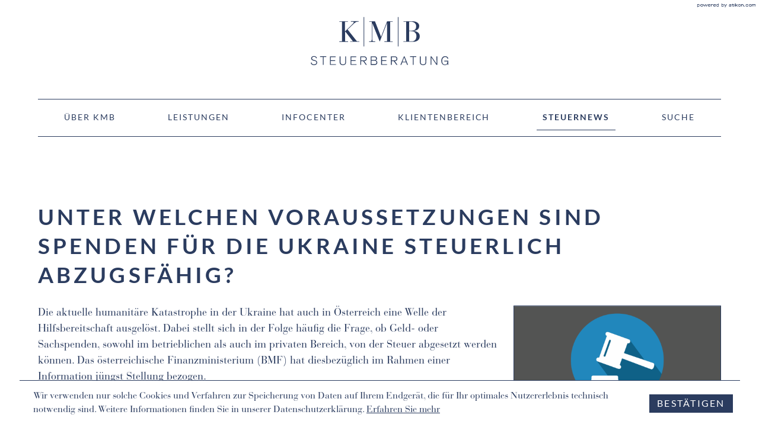

--- FILE ---
content_type: text/html
request_url: https://www.kmb-steuerberatung.at/news_klienten/juli_2022/unter_welchen_voraussetzungen_sind_spenden_fuer_die_ukraine_steuerlich_abzugsfaehig_/
body_size: 24187
content:

    <!DOCTYPE html>
<html class="no_js" lang="de">
    <head data-layout_uid="a860dd7a-f00e-4662-8808-8aeed2fd7c56">
    <!--htdig_noindex_follow-->
    <meta charset="UTF-8"/>
    <meta content="telephone=no" name="format-detection"/>
    <meta content="width=device-width, initial-scale=1" name="viewport"/>

    

    <title>
        
            Unter welchen Voraussetzungen sind Spenden für die Ukraine steuerlich abzugsfähig? - Spende, Spendenempfänger, Steuern | KMB Steuerberatung
        
    </title>


    
        <meta name="Category" content="steuernews">
    
    
        <meta property="DC.Title" content="Unter welchen Voraussetzungen sind Spenden für die Ukraine steuerlich abzugsfähig? - Spende, Spendenempfänger, Steuern">
    


    

    <meta name="robots" content="noodp">


    <meta name="author" content="KMB Steuerberatung Krottendorfer &amp; Partner GmbH">


    
        <meta name="description" content="News vom Steuerberater im Weinviertel (Laa/Thaya|Wolkersdorf|Korneuburg|Obersiebenbrunn) und Wien: Welchen betraglichen Beschränkungen unterliegt der Spendenabzug für die Ukraine? - KMB Steuerberatung">
    


    <meta name="keywords" content="Spende, Spendenempfänger, Steuern, Steuernews für Klienten">


    
        <meta content="Unter welchen Voraussetzungen sind Spenden für die Ukraine steuerlich abzugsfähig?" property="og:title">
    
    
        <meta content="News vom Steuerberater im Weinviertel (Laa/Thaya|Wolkersdorf|Korneuburg|Obersiebenbrunn) und Wien: Welchen betraglichen Beschränkungen unterliegt der Spendenabzug für die Ukraine?" property="og:description" >
    







    
    
        <meta content="/common/images/socialmedia/Gesetze/icon_hammer_blau.png" property="og:image" >
        <meta content="1200" property="og:image:width">
        <meta content="627" property="og:image:height">
        




    
        
            

                
            
        
            

                
                    <link href="/atom_steuernews_fuer_klienten.xml" hreflang="de" rel="alternate" title="Steuernews für Klienten, kmb-steuerberatung.at" type="application/rss+xml">
                
            
        
            

                
            
        
            

                
            
        
            

                
            
        
            

                
            
        
            

                
            
        
            

                
            
        
    

    


    

    


    
        <meta content="#2b3c5f" name="theme-color">
        <meta content="#2b3c5f" name="msapplication-TileColor">
        <meta content="#2b3c5f" name="apple-mobile-web-app-status-bar-style">
    

    <meta content="/content/e22738/e22739/company_icon/ger/company_icon_512x512_w310_h310_q80_png.png?checksum=cfea8846bd30260d2d6956bee04000b901d314c2" name="msapplication-TileImage">
    <link href="/content/e22738/e22739/company_icon/ger/company_icon_512x512_w180_h180_q80_png.png?checksum=cfea8846bd30260d2d6956bee04000b901d314c2" rel="apple-touch-icon">
    <link href="/content/e22738/e22739/favicon/ger/favicon_32x32.png?checksum=d6eef6c8d49f5380f03086550f6183c9ee506618" rel="icon" type="image/png">
<!--
/**
 * @license
 * MyFonts Webfont Build ID 3614014, 2018-07-23T09:11:57-0400
 * 
 * The fonts listed in this notice are subject to the End User License
 * Agreement(s) entered into by the website owner. All other parties are 
 * explicitly restricted from using the Licensed Webfonts(s).
 * 
 * You may obtain a valid license at the URLs below.
 * 
 * Webfont: BauerBodoniStd-Italic by Linotype
 * URL: https://www.myfonts.com/fonts/linotype/bauer-bodoni/italic/
 * 
 * Webfont: BauerBodoniStd-Roman by Linotype
 * URL: https://www.myfonts.com/fonts/linotype/bauer-bodoni/roman/
 * 
 * 
 * License: https://www.myfonts.com/viewlicense?type=web&buildid=3614014
 * Licensed pageviews: 250,000
 * Webfonts copyright: Copyright &#x00A9; 1989, 1991, 2002 Adobe Systems Incorporated. 
 * All Rights Reserved.
 * 
 * © 2018 MyFonts Inc
*/

-->

<link href="/common/styles/fonts_bodoni.css" rel="stylesheet">

<link href="/common/styles/style.min.css" rel="stylesheet">
<link href="/common/styles/infolists_at_diagramm.css" media="screen" rel="stylesheet">
<link href="/common/styles/infolists_at_reisekosten.css" media="screen" rel="stylesheet">

<noscript>
    <link href="/common/styles/fonts.css" rel="stylesheet">
</noscript><script>

    var domain               = 'kmb-steuerberatung.at',
        path                 = '/',
        zms_common           = '/common/',
        scripts_path         = zms_common + 'scripts/load/',
        svg_sprite_base      = zms_common + 'images/sprite/symbol/svg/',
        has_google_analytics = 'true';
</script><script type="text/javascript">

    

    function matomo_tracking() {
      const selectors = [
        {selector: '[href^="mailto:"]', category: 'E-Mail', action: 'Klick auf verlinkte E-Mailadresse', label: el => el.getAttribute('href').replace('mailto:', '')},
        {selector: '[href^="tel:"]', category: 'Telefon', action: 'Klick auf verlinkte Telefonnummer', label: el => el.getAttribute('href').replace('tel:', '')},
        {selector: '[href$=".vcf"]', category: 'vCard', action: 'Vcard heruntergeladen', label: el => el.getAttribute('data-info')},
        {selector: '[href*=".doc"], [href*=".docx"], [href*=".xls"], [href*=".xlsx"], [href*=".pdf"], [href*=".zip"]', category: 'Downloads', action: 'Download', label: el => el.getAttribute('href')},
        {selector: '[href^="whatsapp"]', category: 'WhatsApp', action: el => el.getAttribute('data-info') + ' angeklickt', label: el => el.getAttribute('href')},
        {selector: '[href*="instagram"]', category: 'Instagram', action: 'Instagram Verlinkung aufgerufen', label: el => el.getAttribute('href')},
        {selector: '[href*="linkedin"]', category: 'LinkedIn', action: 'LinkedIn Verlinkung aufgerufen', label: el => el.getAttribute('href')},
        {selector: '[href$="facebook"], [href$="facebook/"]', category: 'Facebook', action: 'Facebook Verlinkung aufgerufen', label: el => el.getAttribute('href')},
        {selector: '[href*="facebook.com/sharer.php"]', category: 'Facebook', action: 'Facebook Share-Funktion aufgerufen', label: el => el.getAttribute('href')},
        {selector: '[href$="twitter"], [href$="twitter/"]', category: 'Twitter', action: 'Twitter Verlinkung aufgerufen', label: el => el.getAttribute('href')},
        {selector: '[href*="twitter.com/intent/tweet"]', category: 'Twitter', action: 'Twitter Share-Funktion aufgerufen', label: el => el.getAttribute('href')},
        {selector: '[href*="rechner.atikon."]', category: 'Onlinetool', action: el => el.getAttribute('title') + ' aufgerufen', label: el => el.getAttribute('href')}
      ];

          selectors.forEach(({selector, category, action, label}) => {
            const elements = document.querySelectorAll(selector);
            elements.forEach(el => {
              el.addEventListener('mousedown', () => {
                _paq.push(['trackEvent', category, action instanceof Function ? action(el) : action, label(el)]);
              });
              if (category === 'E-Mail') {
                el.addEventListener('copy', () => {
                  _paq.push(['trackEvent', category, action instanceof Function ? action(el) : action, label(el)]);
                });
              }
            });
          });

        if (document.querySelector('.confirm_page')) {
            _paq.push(['trackEvent', 'Formulare', 'Formular versendet', location.href]);
        }

    }

    

    var _paq = window._paq = window._paq || [];
    _paq.push(["setDoNotTrack", true]);
    _paq.push(['trackPageView']);
    _paq.push(['enableLinkTracking']);

    (function() {
        var u="//kmb-steuerberatung.at/";
        _paq.push(['disableCookies']);
        _paq.push(['setTrackerUrl', u+'matomo.php']);
        _paq.push(['setSiteId', '113']);
        var d=document, g=d.createElement('script'), s=d.getElementsByTagName('script')[0];
        g.async=true; g.src=u+'matomo.js'; s.parentNode.insertBefore(g,s);
    })();


    

    document.addEventListener("DOMContentLoaded", function(event) {
        matomo_tracking();

        var optOut = document.getElementById("matomo-optout");

        if (optOut) {
            function setOptOutText(element) {
                _paq.push([function() {
                    element.checked = !this.isUserOptedOut();
                    document.querySelector('label[for=matomo-optout] span').innerText = this.isUserOptedOut()
                    ? 'Der statistischen Erfassung meines Besuches zustimmen.'
                    : 'Statistische Erfassung meines Besuches aktiv. Widersprechen?';
                }]);
            }

            optOut.addEventListener("click", function() {
                if (this.checked) {
                    _paq.push(['forgetUserOptOut']);
                } else {
                    _paq.push(['optUserOut']);
                }
                setOptOutText(optOut);
            });
            setOptOutText(optOut);
        }
    });
</script><script>
    var $style = document.createElement('style');
    document.head.appendChild($style);

    // localStorage.clear(); // Reset localStorage

    if (localStorage.getItem(domain + '_font_stylesheet')) {
        $style.textContent = localStorage.getItem(domain + '_font_stylesheet');
    }
    else {
        var $ajax = new XMLHttpRequest(),
            stylesheet;

        $ajax.open('GET', zms_common + 'styles/fonts.css');

        $ajax.onload = function() {
            if (this.status === 200) {
                stylesheet = this.responseText.replace(/..\/fonts\//g, zms_common + 'fonts/');
                ////localStorage.setItem(domain + '_font_stylesheet', stylesheet);
                $style.textContent = stylesheet;
            }
        };

        $ajax.send();
    }
</script><link rel="dns-prefetch" href="//maps.googleapis.com/"><link rel="dns-prefetch" href="//rechner.atikon.at/kmb-steuerberatung.at">
    <!--/htdig_noindex_follow-->
<script type="module" crossorigin src="/cdn/onlinetools-ui/index.js"></script>
</head>


    <body class=" subpage">
        <!--htdig_noindex_follow-->
        <input aria-hidden="true" class="hideme_print no_smooth_scroll offcanvas_menu_state visible_for_screen_reader" id="offcanvas_menu_state" type="checkbox">
<div class="offcanvas_menu_wrapper" id="offcanvas_menu_wrapper">
    <label class="offcanvas_menu_overlay" for="offcanvas_menu_state"></label>

    
        

            
                <nav aria-label="Navigationsleiste" class="hideme_print offcanvas_menu" id="offcanvas_menu">
                    <div class="offcanvas_menu_content">
                        <ul aria-controls="main">
            

            

                <li>
                    <a aria-controls="offcanvas_menu_e234882" class="no_smooth_scroll" href="#offcanvas_menu_e234882" title="Über KMB">
                        Über KMB
                    </a>

                    
                        

                            
                                <ul aria-label="Über KMB" id="offcanvas_menu_e234882">
                            

                            <li>
                                <a href="/steuerberater/" title="Unsere Standorte">
                                    Standorte
                                </a>
                            </li>

                            
                        
                    
                        

                            

                            <li>
                                <a href="/ueber_kmb/team/" title="Team">
                                    Team
                                </a>
                            </li>

                            
                        
                    
                        

                            

                            <li>
                                <a href="/ueber_kmb/geschichte/" title="Geschichte">
                                    Geschichte
                                </a>
                            </li>

                            
                                </ul>
                            
                        
                    
                </li>
            

            
        
    
        

            

            

                <li>
                    <a aria-controls="offcanvas_menu_e234935" class="no_smooth_scroll" href="#offcanvas_menu_e234935" title="Leistungen">
                        Leistungen
                    </a>

                    
                        

                            
                                <ul aria-label="Leistungen" id="offcanvas_menu_e234935">
                            

                            <li>
                                <a href="/leistungen/buchhaltung/" title="Buchhaltung">
                                    Buchhaltung
                                </a>
                            </li>

                            
                        
                    
                        

                            

                            <li>
                                <a href="/leistungen/lohnverrechnung/" title="Lohnverrechnung">
                                    Lohnverrechnung
                                </a>
                            </li>

                            
                        
                    
                        

                            

                            <li>
                                <a href="/leistungen/steuerberatung/" title="Steuerberatung und Bilanzierung">
                                    Steuerberatung und Bilanzierung
                                </a>
                            </li>

                            
                        
                    
                        

                            

                            <li>
                                <a href="/leistungen/unternehmensberatung/" title="Unternehmensberatung">
                                    Unternehmensberatung
                                </a>
                            </li>

                            
                        
                    
                        

                            

                            <li>
                                <a href="/leistungen/unternehmensgruendung/" title="Unternehmensgründung">
                                    Unternehmensgründung
                                </a>
                            </li>

                            
                        
                    
                        

                            

                            <li>
                                <a href="/tankstellenberatung/" title="Tankstellenberatung">
                                    Tankstellenberatung
                                </a>
                            </li>

                            
                                </ul>
                            
                        
                    
                </li>
            

            
        
    
        

            

            

                <li>
                    <a href="/service/" title="Infocenter">
                        Infocenter
                    </a>

                    
                </li>
            

            
        
    
        

            

            

                <li>
                    <a href="/klientenbereich/" title="Klientenbereich">
                        Klientenbereich
                    </a>

                    
                </li>
            

            
        
    
        

            

            

                <li class="active expanded">
                    <a aria-label="Steuernews (Aktuelle Seite)" class="active " href="/news_klienten/" title="Steuernews">
                        Steuernews
                    </a>

                    
                </li>
            

            
                        </ul>
                    </div>
                </nav>
            
        
    
</div><a aria-hidden="true" id="top" tabindex="-1"></a><h6 class="hideme_print visible_for_screen_reader">
    Seitenbereiche
</h6>

<ul class="bypass_blocks hideme_print">
    <li><a href="#contents" accesskey="1">zum Inhalt (<span class="nobreak" lang="en">Accesskey 1</span>)</a></li>
    <li><a href="#search" accesskey="2">zur Suche (<span class="nobreak" lang="en">Accesskey 2</span>)</a></li>
    <li><a href="#navigation" accesskey="3">zur Hauptnavigation (<span class="nobreak" lang="en">Accesskey 3</span>)</a></li>
    
</ul><input aria-hidden="true" class="hideme_print no_smooth_scroll search_box_state" id="search_box_state" type="checkbox">

<div class="hideme_print search_box" id="search_box">
    <form action="/cgi-bin/htsearch" aria-label="Suche" class="hideme_print" data-datalist="/content/datalist_search.json" data-form="datalist" method="get" role="search" novalidate>
        <input name="config" type="hidden" value="kmb-steuerberatung.at">
        <input aria-label="Suche" autocomplete="off" list="datalist_search" name="words" placeholder="Suchbegriff …" type="search">

        <button aria-label="Suche" type="submit">
            <span>
                <span class="icon">
                    <svg>
                        <use xlink:href="/common/images/sprite/symbol/svg/sprite.symbol.svg#lens"></use>
                    </svg>
                </span>
            </span>
        </button>
    </form>
    <div class="close_search_box_wrapper">
        <label aria-hidden="true" for="search_box_state"></label>
        <a aria-label="Suche schließen" class="close_search_box no_smooth_scroll" href="#search" role="button" title="Suche schließen">
            <span class="icon">
                <svg>
                    <use xlink:href="/common/images/sprite/symbol/svg/sprite.symbol.svg#close"></use>
                </svg>
            </span>
        </a>
    </div>
</div>

        <header aria-label="Kopfzeile" role="banner" data-layout_uid="caf1ca27-4db3-4f5f-a203-e8a57430e9d9">
            <div class="container">

                <div class="top_header">
                    

    
        

            
                
                    <a aria-label="zur Startseite" class="company_logo company_logo_1" href="https://www.kmb-steuerberatung.at/" title="zur Startseite">

                    <div aria-labelledby="company_logo_title_1" class="img_container" role="img">
                        <div class="img_resize" style="padding-bottom: 36%;">
                            <svg>
                                <title id="company_logo_title_1">Logo: KMB Steuerberatung</title>
                                <use xlink:href="/content/e22738/e22739/company_logo/ger/logo_sprite.svg?checksum=468e74daecfb8cd4acec3195d84bcdb70a4d5458#logo_1"></use>
                            </svg>
                        </div>
                    </div>

                    </a>
                
            

            
                <a aria-hidden="true" href="/content/e22738/e22739/company_logo/ger/logo_sprite.svg?checksum=468e74daecfb8cd4acec3195d84bcdb70a4d5458" tabindex="-1" class="hideme"></a>
            
        
    

                    <div class="menu_wrapper">
                        
    

        
            <nav aria-controls="main" aria-label="Hauptnavigation" class="dropdown_menu hideme_print" id="dropdown_menu">
                <h6>
                    <a aria-hidden="true" id="navigation" tabindex="-1"></a>
                    <span class="visible_for_screen_reader">Hauptnavigation</span>
                </h6>
                <ul>
        

        

            <li>
                <a aria-controls="menu_e234882" aria-haspopup="true" class="no_smooth_scroll" href="#menu_e234882" title="Über KMB">Über KMB</a>

                
                    

                        
                            <ul aria-label="Über KMB" id="menu_e234882">
                        

                        <li>
                            <a href="/steuerberater/" title="Unsere Standorte">Standorte</a>
                        </li>

                        
                    
                
                    

                        

                        <li>
                            <a href="/ueber_kmb/team/" title="Team">Team</a>
                        </li>

                        
                    
                
                    

                        

                        <li>
                            <a href="/ueber_kmb/geschichte/" title="Geschichte">Geschichte</a>
                        </li>

                        
                            </ul>
                        
                    
                
            </li>
        

        
    

    

        

        

            <li>
                <a aria-controls="menu_e234935" aria-haspopup="true" class="no_smooth_scroll" href="#menu_e234935" title="Leistungen">Leistungen</a>

                
                    

                        
                            <ul aria-label="Leistungen" id="menu_e234935">
                        

                        <li>
                            <a href="/leistungen/buchhaltung/" title="Buchhaltung">Buchhaltung</a>
                        </li>

                        
                    
                
                    

                        

                        <li>
                            <a href="/leistungen/lohnverrechnung/" title="Lohnverrechnung">Lohnverrechnung</a>
                        </li>

                        
                    
                
                    

                        

                        <li>
                            <a href="/leistungen/steuerberatung/" title="Steuerberatung und Bilanzierung">Steuerberatung und Bilanzierung</a>
                        </li>

                        
                    
                
                    

                        

                        <li>
                            <a href="/leistungen/unternehmensberatung/" title="Unternehmensberatung">Unternehmensberatung</a>
                        </li>

                        
                    
                
                    

                        

                        <li>
                            <a href="/leistungen/unternehmensgruendung/" title="Unternehmensgründung">Unternehmensgründung</a>
                        </li>

                        
                    
                
                    

                        

                        <li>
                            <a href="/tankstellenberatung/" title="Tankstellenberatung">Tankstellenberatung</a>
                        </li>

                        
                            </ul>
                        
                    
                
            </li>
        

        
    

    

        

        

            <li>
                <a href="/service/" title="Infocenter">Infocenter</a>

                
            </li>
        

        
    

    

        

        

            <li>
                <a href="/klientenbereich/" title="Klientenbereich">Klientenbereich</a>

                
            </li>
        

        
    

    

        

        

            <li class="active">
                <a aria-label="Steuernews (Aktuelle Seite)" class="active " href="/news_klienten/" title="Steuernews (Aktuelle Seite)">Steuernews</a>

                
            </li>
        

        
                    <li>
                        <div class="hideme_print toggle_search_box">
                            <label aria-hidden="true" for="search_box_state" title="Suche"></label>
                            <a aria-controls="search_box" aria-label="Suche öffnen" class="no_smooth_scroll open_search_box" href="#search_box_state" id="search" role="button" title="Suche öffnen">
                                <span class="text">
                                    Suche
                                </span>
                            </a>
                            <a aria-controls="search_box" aria-label="Suche schließen" class="no_smooth_scroll close_search_box" href="#search" role="button" title="Suche schließen">
                                <span class="text">
                                    Suche schließen
                                </span>
                            </a>
                        </div>
                    </li>

                </ul>
            </nav>
        
    
<div class="hideme_print toggle_offcanvas_menu">
    <label aria-hidden="true" for="offcanvas_menu_state">
        <span class="icon">
            <span class="line line_1"></span>
            <span class="line line_2"></span>
            <span class="line line_3"></span>
        </span>
        <span class="text">Menü</span>
    </label>
    <a aria-controls="offcanvas_menu" aria-label="Menü öffnen" class="no_smooth_scroll open_offcanvas_menu" href="#offcanvas_menu_state" role="button"></a>
    <a aria-controls="offcanvas_menu" aria-label="Menü schließen" class="close_offcanvas_menu no_smooth_scroll" href="#" role="button"></a>
</div>
                    </div>
                </div>
                
                

                


    <a aria-hidden="true" class="powered_by_atikon hideme_print" href="http://www.atikon.com/" rel="nofollow noopener" target="_blank" tabindex="-1" title="Kanzleimarketing">
        <img src="/common/images/powered_by_atikon.png" alt="Kanzleimarketing">
    </a>

            </div>
        </header>

        <div class="container">
            <main aria-label="Inhalt" id="main">
                <!--/htdig_noindex_follow-->
                
                    
                        
                            



    <h1 class="" title="Unter welchen Voraussetzungen sind Spenden für die Ukraine steuerlich abzugsfähig? - Spende, Spendenempfänger, Steuern" id="unter_welchen_voraussetzungen_sind_spenden_fuer_die_ukraine_steuerlich_abzugsfaehig_">Unter welchen Voraussetzungen sind Spenden für die Ukraine steuerlich abzugsfähig?</h1>

                        
                
                                
    <!--htdig_noindex_follow-->

    <nav aria-label="Positionsanzeige" class="breadcrumbs hideme_print" itemtype="https://schema.org/BreadcrumbList" itemscope>
        <h6>
            <a aria-hidden="true" id="breadcrumbs" tabindex="-1"></a>
            <span class="visible_for_screen_reader" id="breadcrumbs_title">Positionsanzeige</span>
        </h6>

        <p>Sie sind hier:</p>
        <ol>
            <li>
                <a class="startpage" href="/" title="Startseite">Startseite</a><span aria-hidden="true" class="separator">»</span>
            </li>
            
                
                    <li itemprop="itemListElement" itemtype="https://schema.org/ListItem" itemscope>
                        <a href="/news_klienten/" itemprop="item" title="Steuernews"><span itemprop="name">Steuernews</span></a><span aria-hidden="true" class="separator">»</span>
                        <meta content="1" itemprop="position">
                    </li>
                
                    <li itemprop="itemListElement" itemtype="https://schema.org/ListItem" itemscope>
                        <a href="/news_klienten/" itemprop="item" title="Steuernews für Klienten"><span itemprop="name">Steuernews für Klienten</span></a><span aria-hidden="true" class="separator">»</span>
                        <meta content="2" itemprop="position">
                    </li>
                
                    <li itemprop="itemListElement" itemtype="https://schema.org/ListItem" itemscope>
                        <a href="/news_klienten/juli_2022/wie_ist_die_neue_kurzarbeit_ab_juli_2022_geregelt_/" itemprop="item" title="Juli 2022"><span itemprop="name">Juli 2022</span></a>
                        <meta content="3" itemprop="position">
                    </li>
                
            
        </oL>
    </nav>

    <!--/htdig_noindex_follow-->
<!--htdig_noindex_follow-->

<h6 class="hideme_print">
    <a aria-hidden="true" id="contents" tabindex="-1"></a>
    <span class="visible_for_screen_reader" id="contents_title">Inhalt</span>
</h6>

<!--/htdig_noindex_follow-->

    

    


    

    <article class="news_entity" itemtype="https://schema.org/NewsArticle" itemscope>

        <h2 class="hideme" itemprop="headline">Unter welchen Voraussetzungen sind Spenden für die Ukraine steuerlich abzugsfähig?</h2>

        <a itemprop="mainEntityOfPage" href="/news_klienten/" class="hideme">/news_klienten/</a>

        

        
            
                

                    <div class="hideme_print news_image">
                        <img alt="Foto: Illustration" aria-hidden="true" height="271" src="/content/e38660/e237098/e237104/e269501/e273208/pic_big/img/ger/icon_hammer_blau_w520_h0_q80_png.png" srcset="/content/e38660/e237098/e237104/e269501/e273208/pic_big/img/ger/icon_hammer_blau_w520_h0_q80_png.png 1x, /content/e38660/e237098/e237104/e269501/e273208/pic_big/img/ger/icon_hammer_blau_w640_h0_q40_png.png 2x" title="Illustration" width="520" itemprop="image">
                    </div>
                
            
        

        <div itemprop="articleBody">
            
                
                    <div id="highlight_keywords">
                        
    
        
            
            <p>Die aktuelle humanitäre Katastrophe in der Ukraine hat auch in Österreich eine Welle der Hilfsbereitschaft ausgelöst. Dabei stellt sich in der Folge häufig die Frage, ob Geld- oder Sachspenden, sowohl im betrieblichen als auch im privaten Bereich, von der Steuer abgesetzt werden können. Das österreichische Finanzministerium (BMF) hat diesbezüglich im Rahmen einer Information jüngst Stellung bezogen.</p>
<h3>Spenden aus dem Betriebsvermögen</h3>
<p>Geld- oder Sachspenden aus dem Betriebsvermögen sind dann abzugsfähig, wenn diese entweder gemäß § 4a Einkommensteuergesetz (EStG) für begünstigte Einrichtungen oder gemäß § 4 Abs. 4 Z 9 EStG in Katastrophenfällen mit Werbezweck geleistet werden. § 4a EStG knüpft die Abzugsfähigkeit (Deckelung mit 10 % des Gewinns vor Berücksichtigung eines Gewinnfreibetrags) daran, dass die Spende zweckgebunden an eine begünstigte Einrichtung geleistet wird. Die konkret begünstigten Einrichtungen sind einerseits direkt im Gesetz angeführt oder andererseits Empfänger, die zum Zeitpunkt der Spende über einen gültigen Spendenbegünstigungsbescheid verfügen und somit in der Liste der begünstigten Spendenempfänger beim BMF geführt werden.</p>
<p>Gemäß § 4 Abs. 4 Z 9 EStG 1988 haben Unternehmen zudem die Möglichkeit, Hilfeleistungen in Geld- oder Sachwerten, die sie im Zusammenhang mit akuten Katastrophen im In- oder Ausland tätigen, steuerlich als Betriebsausgaben geltend zu machen. Als Katastrophenfall kommen dabei unter anderem kriegerische Ereignisse in Betracht. Die Abzugsfähigkeit der Ausgaben ist betraglich nicht begrenzt. Voraussetzung für die steuerliche Behandlung als Betriebsausgaben ist allerdings die primäre Werbewirksamkeit der Ausgabe, weshalb auch inhaltlich keine Zuwendungen oder Spenden vorliegen, sondern Werbeaufwendungen. An die Werbewirksamkeit der Aufwendung selbst werden hier jedoch keine allzu hohen Anforderungen gestellt, sodass beispielweise Berichte in Lokal- und Branchenmedien, Schreiben an Kunden oder auch diesbezügliche „Werbung“ auf der eigenen Homepage als ausreichend zu erachten wären.</p>
<h3>Spenden aus dem Privatvermögen</h3>
<p>Bei Privatpersonen können Spenden an begünstigte Einrichtungen als Sonderausgabe geltend gemacht werden. Von dieser Steuerbegünstigung sind allerdings nur Geldspenden und keine Sachspenden erfasst, wobei das Ausmaß der Geltendmachung mit 10 % des Gesamtbetrages der Einkünfte des jeweiligen Jahres beschränkt ist. Die begünstigten Spenden werden in der Folge direkt von der Spendenorganisation an die Finanzverwaltung gemeldet und fließen dann automatisch in die Veranlagung des Spenders mit ein.</p>
<p class="hide_creation_date">Stand: 28. Juni 2022</p>
<div class="hide_image_author">
<p>Bild: RafMaster - stock.adobe.com</p>
</div>
        
    

                    </div>
                
            
        </div>


        

        
            
                <div class="hideme_print steuernews_call_to_action">
                    <p><strong>Über uns:</strong> Wir sind Ihr Steuerberater im Weinviertel mit Standorten in <a href="/steuerberater/#korneuburg">Korneuburg</a>, <a href="/steuerberater/#laa_an_der_thaya">Laa an der Thaya</a>, <a href="/steuerberater/#obersiebenbrunn">Obersiebenbrunn</a>, <a href="/steuerberater/#wolkersdorf">Wolkersdorf</a> und <a href="/steuerberater/#wien">Wien Floridsdorf.</a> Mit unserer langjährigen Erfahrung beraten wir Sie individuell in allen steuerlichen Angelegenheiten. Kontaktieren Sie uns, wir freuen uns auf Sie!</p>
                </div>
            
        


        
        <div class="creation_date hideme">
            <p>
                <strong>Erscheinungsdatum:</strong>
                <time datetime="2022-06-28" itemprop="datePublished"><abbr title="Dienstag">Di.</abbr>, 28. <abbr title="Juni">Juni</abbr> 2022</time>
                <time datetime="2022-06-28" itemprop="dateModified" class="hideme"><abbr title="Dienstag">Di.</abbr>, 28. <abbr title="Juni">Juni</abbr> 2022</time>
            </p>
        </div>


        

        

        

            <div class="hideme" itemscope itemtype="https://schema.org/Organization" itemprop="author">
                <span itemprop="name">Atikon EDV &amp; Marketing GmbH</span>
            </div>
        


        

        

            
                


                    

                    <div class="hideme" itemprop="publisher" itemtype="https://schema.org/Organization" itemscope>
                        <div itemprop="logo" class="hideme" itemscope itemtype="https://schema.org/ImageObject">
                            <span itemprop="url">

                              
                                  https://www.kmb-steuerberatung.at/content/e22738/e22739/company_logo_social_media/ger/socialmedia-logo-1200x630.jpg?checksum=b47bb9e0b5328382cb9c4c31c312d6cee05f7d92
                              
                            </span>
                        </div>

                        <span class="company_name notranslate" itemprop="name">KMB Steuerberatung Krottendorfer & Partner GmbH</span>
                    </div>
                
            
        

        <!--/htdig_noindex_follow-->



        

        

    </article>




    

    <aside aria-label="Weitere Ausgaben / Artikel" class="steuernews_sidebar">

        <div class="row">

            <div class="span12_xsmall span6_xxlarge">

                

                
                    

                        
                            <nav class="hideme_print steuernews_current_issue">
                                <h2>Ausgabe Juli 2022</h2>
                                <ul>
                        

                        <li>
                            <a aria-label="Wie ist die neue Kurzarbeit ab Juli 2022 geregelt? (Ausgabe Juli 2022)"  data-performance="prefetch prerender" href="/news_klienten/juli_2022/wie_ist_die_neue_kurzarbeit_ab_juli_2022_geregelt_/" title="Wie ist die neue Kurzarbeit ab Juli 2022 geregelt?">
                                Wie ist die neue Kurzarbeit ab Juli 2022 geregelt?
                            </a>
                        </li>

                        
                    
                
                    

                        

                        <li>
                            <a aria-label="Welche Änderungen bringt das Teuerungsentlastungspaket? (Ausgabe Juli 2022)"  data-performance="prefetch prerender" href="/news_klienten/juli_2022/welche_aenderungen_bringt_das_teuerungsentlastungspaket_/" title="Welche Änderungen bringt das Teuerungsentlastungspaket?">
                                Welche Änderungen bringt das Teuerungsentlastungspaket?
                            </a>
                        </li>

                        
                    
                
                    

                        

                        <li>
                            <a aria-label="Unter welchen Voraussetzungen sind Spenden für die Ukraine steuerlich abzugsfähig? (Aktueller Artikel)"  class="active" data-performance="prefetch prerender" href="/news_klienten/juli_2022/unter_welchen_voraussetzungen_sind_spenden_fuer_die_ukraine_steuerlich_abzugsfaehig_/" title="Unter welchen Voraussetzungen sind Spenden für die Ukraine steuerlich abzugsfähig?">
                                Unter welchen Voraussetzungen sind Spenden für die Ukraine steuerlich abzugsfähig?
                            </a>
                        </li>

                        
                    
                
                    

                        

                        <li>
                            <a aria-label="Verfassungsgerichtshof kippt Abzugsverbot für Abfertigungszahlungen aus Sozialplänen (Ausgabe Juli 2022)"  data-performance="prefetch prerender" href="/news_klienten/juli_2022/verfassungsgerichtshof_kippt_abzugsverbot_fuer_abfertigungszahlungen_aus_sozialplaenen/" title="Verfassungsgerichtshof kippt Abzugsverbot für Abfertigungszahlungen aus Sozialplänen">
                                Verfassungsgerichtshof kippt Abzugsverbot für Abfertigungszahlungen aus Sozialplänen
                            </a>
                        </li>

                        
                    
                
                    

                        

                        <li>
                            <a aria-label="Neuer Richtwertmietzins seit 1.4.2022 – Neue Sachbezugswerte ab 2023 (Ausgabe Juli 2022)"  data-performance="prefetch prerender" href="/news_klienten/juli_2022/neuer_richtwertmietzins_seit_1_4_2022_neue_sachbezugswerte_ab_2023/" title="Neuer Richtwertmietzins seit 1.4.2022 – Neue Sachbezugswerte ab 2023">
                                Neuer Richtwertmietzins seit 1.4.2022 – Neue Sachbezugswerte ab 2023
                            </a>
                        </li>

                        
                    
                
                    

                        

                        <li>
                            <a aria-label="Ist eine Pendlerpauschale bei Kostenübernahme des Öffi-Tickets durch den Arbeitgeber möglich? (Ausgabe Juli 2022)"  data-performance="prefetch prerender" href="/news_klienten/juli_2022/ist_eine_pendlerpauschale_bei_kostenuebernahme_des_oeffi_tickets_durch_den_arbeitgeber_moeglich_/" title="Ist eine Pendlerpauschale bei Kostenübernahme des Öffi-Tickets durch den Arbeitgeber möglich?">
                                Ist eine Pendlerpauschale bei Kostenübernahme des Öffi-Tickets durch den Arbeitgeber möglich?
                            </a>
                        </li>

                        
                    
                
                    

                        

                        <li>
                            <a aria-label="Verlängerung der Aufstellungs- und Offenlegungsfristen für Jahresabschlüsse beschlossen (Ausgabe Juli 2022)"  data-performance="prefetch prerender" href="/news_klienten/juli_2022/verlaengerung_der_aufstellungs__und_offenlegungsfristen_fuer_jahresabschluesse_beschlossen/" title="Verlängerung der Aufstellungs- und Offenlegungsfristen für Jahresabschlüsse beschlossen">
                                Verlängerung der Aufstellungs- und Offenlegungsfristen für Jahresabschlüsse beschlossen
                            </a>
                        </li>

                        
                    
                
                    

                        

                        <li>
                            <a aria-label="Wie wurde der Familienbonus Plus erhöht? (Ausgabe Juli 2022)"  data-performance="prefetch prerender" href="/news_klienten/juli_2022/wie_wurde_der_familienbonus_plus_ab_1_7_2022_erhoeht_/" title="Wie wurde der Familienbonus Plus erhöht?">
                                Wie wurde der Familienbonus Plus erhöht?
                            </a>
                        </li>

                        
                    
                
                    

                        

                        <li>
                            <a aria-label="Wie Ihre Kunden zu Weiterempfehlern werden (Ausgabe Juli 2022)"  data-performance="prefetch prerender" href="/news_klienten/juli_2022/wie_ihre_kunden_zu_weiterempfehlern_werden/" title="Wie Ihre Kunden zu Weiterempfehlern werden">
                                Wie Ihre Kunden zu Weiterempfehlern werden
                            </a>
                        </li>

                        
                                </ul>
                            </nav>
                        
                    
                
                

                
                    

                        
                            <nav aria-label="Alle Ausgaben" class="hideme_print" style="width: 100%;">
                                <div class="title">
                                    <h2>Alle Ausgaben</h2>
                                </div>

                                <div class="hideme_print steuernews_issues_select">
                                    <label class="select">
                                        <select>
                                        

                                        <option value="http://www.kmb-steuerberatung.at/news_klienten/dezember_2025/last_minute_steuertipps_fuer_das_jahr_2025/">
                                            Dezember 2025
                                        </option>

                                        

                    
                
                    

                        

                                        <option value="http://www.kmb-steuerberatung.at/news_klienten/november_2025/steuertipps_zum_jahresende/">
                                            November 2025
                                        </option>

                                        

                    
                
                    

                        

                                        <option value="http://www.kmb-steuerberatung.at/news_klienten/oktober_2025/wie_ist_die_neue_trinkgeldregelung_ab_1_1_2026_ausgestaltet_/">
                                            Oktober 2025
                                        </option>

                                        

                    
                
                    

                        

                                        <option value="http://www.kmb-steuerberatung.at/news_klienten/september_2025/erhoehung_des_investitionsfreibetrages_auf_20_bzw_22_geplant/">
                                            September 2025
                                        </option>

                                        

                    
                
                    

                        

                                        <option value="http://www.kmb-steuerberatung.at/news_klienten/august_2025/was_aendert_sich_bei_kilometergeld_und_nova_ab_1_7_2025_/">
                                            August 2025
                                        </option>

                                        

                    
                
                    

                        

                                        <option value="http://www.kmb-steuerberatung.at/news_klienten/juli_2025/was_aendert_sich_bei_kilometergeld_und_nova_ab_1_7_2025_/">
                                            Juli 2025
                                        </option>

                                        

                    
                
                    

                        

                                        <option value="http://www.kmb-steuerberatung.at/news_klienten/juni_2025/vida_richtlinie_offiziell_verabschiedet/">
                                            Juni 2025
                                        </option>

                                        

                    
                
                    

                        

                                        <option value="http://www.kmb-steuerberatung.at/news_klienten/mai_2025/wichtige_steuerliche_aenderungen_fuer_e_fahrzeuge_ab_1_4_2025/">
                                            Mai 2025
                                        </option>

                                        

                    
                
                    

                        

                                        <option value="http://www.kmb-steuerberatung.at/news_klienten/april_2025/wie_koennen_mitarbeiter_steuerfrei_am_unternehmensergebnis_beteiligt_werden_/">
                                            April 2025
                                        </option>

                                        

                    
                
                    

                        

                                        <option value="http://www.kmb-steuerberatung.at/news_klienten/m%C3%A4rz_2025/welche_steuerlichen_massnahmen_plant_die_neue_regierung_/">
                                            März 2025
                                        </option>

                                        

                    
                
                    

                        

                                        <option value="http://www.kmb-steuerberatung.at/news_klienten/februar_2025/neues_einwegpfandsystem_startet_mit_1_jaenner_2025/">
                                            Februar 2025
                                        </option>

                                        

                    
                
                    

                        

                                        <option value="http://www.kmb-steuerberatung.at/news_klienten/j%C3%A4nner_2025/was_gibt_es_neues_bei_den_steuern_zum_jahresbeginn_2025/">
                                            Jänner 2025
                                        </option>

                                        

                    
                
                    

                        

                                        <option value="http://www.kmb-steuerberatung.at/news_klienten/dezember_2024/last_minute_steuertipps_2024/">
                                            Dezember 2024
                                        </option>

                                        

                    
                
                    

                        

                                        <option value="http://www.kmb-steuerberatung.at/news_klienten/november_2024/steuertipps_zum_jahresende_2024/">
                                            November 2024
                                        </option>

                                        

                    
                
                    

                        

                                        <option value="http://www.kmb-steuerberatung.at/news_klienten/oktober_2024/steuerliche_massnahmen_im_zusammenhang_mit_der_hochwasserkatastrophe/">
                                            Oktober 2024
                                        </option>

                                        

                    
                
                    

                        

                                        <option value="http://www.kmb-steuerberatung.at/news_klienten/september_2024/umsatzsteuer_was_aendert_sich_bei_der_kleinunternehmerbefreiung_/">
                                            September 2024
                                        </option>

                                        

                    
                
                    

                        

                                        <option value="http://www.kmb-steuerberatung.at/news_klienten/august_2024/aus_homeoffice_wird_telearbeit/">
                                            August 2024
                                        </option>

                                        

                    
                
                    

                        

                                        <option value="http://www.kmb-steuerberatung.at/news_klienten/juli_2024/energiekostenpauschale_2_fuer_2023_fuer_kleinunternehmen_bis_8_8_2024_beantragen_/">
                                            Juli 2024
                                        </option>

                                        

                    
                
                    

                        

                                        <option value="http://www.kmb-steuerberatung.at/news_klienten/juni_2024/konjunkturpaket_bringt_aenderung_der_liebhabereiverordnung_fuer_vermietungen/">
                                            Juni 2024
                                        </option>

                                        

                    
                
                    

                        

                                        <option value="http://www.kmb-steuerberatung.at/news_klienten/mai_2024/wie_wurden_die_mindestangaben_des_dienstzettels_erweitert_/">
                                            Mai 2024
                                        </option>

                                        

                    
                
                    

                        

                                        <option value="http://www.kmb-steuerberatung.at/news_klienten/april_2024/umsatzsteuer_kann_ein_vertrag_eine_rechnung_sein_/">
                                            April 2024
                                        </option>

                                        

                    
                
                    

                        

                                        <option value="http://www.kmb-steuerberatung.at/news_klienten/m%C3%A4rz_2024/rechtsformwahl_was_aendert_sich_2024_aus_steuerlicher_sicht_/">
                                            März 2024
                                        </option>

                                        

                    
                
                    

                        

                                        <option value="http://www.kmb-steuerberatung.at/news_klienten/februar_2024/wie_ist_der_energiekostenzuschuss_fuer_non_profit_organisationen_geregelt_/">
                                            Februar 2024
                                        </option>

                                        

                    
                
                    

                        

                                        <option value="http://www.kmb-steuerberatung.at/news_klienten/j%C3%A4nner_2024/was_gibt_es_neues_bei_den_steuern_zum_jahresbeginn_2024/">
                                            Jänner 2024
                                        </option>

                                        

                    
                
                    

                        

                                        <option value="http://www.kmb-steuerberatung.at/news_klienten/dezember_2023/was_soll_das_gemeinnuetzigkeitsreformgesetz_2023_bringen_/">
                                            Dezember 2023
                                        </option>

                                        

                    
                
                    

                        

                                        <option value="http://www.kmb-steuerberatung.at/news_klienten/november_2023/terminerinnerung_energiekostenpauschale_fuer_kleinunternehmen_bis_30_11_2023_beantragen_/">
                                            November 2023
                                        </option>

                                        

                    
                
                    

                        

                                        <option value="http://www.kmb-steuerberatung.at/news_klienten/oktober_2023/energiekostenzuschuss_ii_2023_voranmeldung_von_16_10_bis_2_11_2023/">
                                            Oktober 2023
                                        </option>

                                        

                    
                
                    

                        

                                        <option value="http://www.kmb-steuerberatung.at/news_klienten/september_2023/abgabenaenderungsgesetz_2023_entnahme_von_gebaeuden_zum_buchwert_oder_gemeinen_wert_/">
                                            September 2023
                                        </option>

                                        

                    
                
                    

                        

                                        <option value="http://www.kmb-steuerberatung.at/news_klienten/august_2023/energiekostenpauschale_fuer_kleinunternehmen/">
                                            August 2023
                                        </option>

                                        

                    
                
                    

                        

                                        <option value="http://www.kmb-steuerberatung.at/news_klienten/juli_2023/was_regelt_die_neue_oeko_investitionsfreibetrag_verordnung_/">
                                            Juli 2023
                                        </option>

                                        

                    
                
                    

                        

                                        <option value="http://www.kmb-steuerberatung.at/news_klienten/juni_2023/mehr_transparenz_fuer_die_finanz_bei_inseraten_auf_onlineplattformen/">
                                            Juni 2023
                                        </option>

                                        

                    
                
                    

                        

                                        <option value="http://www.kmb-steuerberatung.at/news_klienten/mai_2023/neue_regelungen_zur_sv_pflicht_bei_grenzueberschreitendem_homeoffice/">
                                            Mai 2023
                                        </option>

                                        

                    
                
                    

                        

                                        <option value="http://www.kmb-steuerberatung.at/news_klienten/april_2023/foerderung_energiekostenpauschale_2022_fuer_kleinst__und_kleinunternehmen___check_ab_17_4_2023_moeglich/">
                                            April 2023
                                        </option>

                                        

                    
                
                    

                        

                                        <option value="http://www.kmb-steuerberatung.at/news_klienten/m%C3%A4rz_2023/voranmeldung_zum_energiekostenzuschuss_1_fuer_das_4_quartal_2022_startet_am_29_maerz_2023_/">
                                            März 2023
                                        </option>

                                        

                    
                
                    

                        

                                        <option value="http://www.kmb-steuerberatung.at/news_klienten/februar_2023/steuerspartipps_fuer_die_arbeitnehmerveranlagung_2022/">
                                            Februar 2023
                                        </option>

                                        

                    
                
                    

                        

                                        <option value="http://www.kmb-steuerberatung.at/news_klienten/j%C3%A4nner_2023/nachfrist_fuer_die_voranmeldung_fuer_den_energiekostenzuschuss_von_16_20_jaenner_2023/">
                                            Jänner 2023
                                        </option>

                                        

                    
                
                    

                        

                                        <option value="http://www.kmb-steuerberatung.at/news_klienten/dezember_2022/steuerfreies_oeffi_ticket_was_aendert_sich_beim_pendlerpauschale_/">
                                            Dezember 2022
                                        </option>

                                        

                    
                
                    

                        

                                        <option value="http://www.kmb-steuerberatung.at/news_klienten/november_2022/energiekostenzuschuss_fuer_unternehmen_richtlinie_veroeffentlicht/">
                                            November 2022
                                        </option>

                                        

                    
                
                    

                        

                                        <option value="http://www.kmb-steuerberatung.at/news_klienten/oktober_2022/energiekostenzuschuss_wer_darf_auf_einen_zuschuss_hoffen_/">
                                            Oktober 2022
                                        </option>

                                        

                    
                
                    

                        

                                        <option value="http://www.kmb-steuerberatung.at/news_klienten/september_2022/wie_wurden_die_bestimmungen_zur_forschungspraemie_geaendert_/">
                                            September 2022
                                        </option>

                                        

                    
                
                    

                        

                                        <option value="http://www.kmb-steuerberatung.at/news_klienten/august_2022/was_ist_bei_coronabedingten_beitragsrueckstaenden_bei_der_gesundheitskasse_bis_30_9_2022_zu_beachten_/">
                                            August 2022
                                        </option>

                                        

                    
                
                    

                        

                                        <option value="http://www.kmb-steuerberatung.at/news_klienten/juli_2022/wie_ist_die_neue_kurzarbeit_ab_juli_2022_geregelt_/" selected>
                                            Juli 2022
                                        </option>

                                        

                    
                
                    

                        

                                        <option value="http://www.kmb-steuerberatung.at/news_klienten/juni_2022/wie_ist_der_neue_investitionsfreibetrag_ab_2023_geregelt_/">
                                            Juni 2022
                                        </option>

                                        

                    
                
                    

                        

                                        <option value="http://www.kmb-steuerberatung.at/news_klienten/mai_2022/verlaengerung_der_antragsfristen_fuer_fkz_800_000_und_verlustersatz/">
                                            Mai 2022
                                        </option>

                                        

                    
                
                    

                        

                                        <option value="http://www.kmb-steuerberatung.at/news_klienten/april_2022/langzeit_kurzarbeits_bonus_ab_jetzt_beantragbar/">
                                            April 2022
                                        </option>

                                        

                    
                
                    

                        

                                        <option value="http://www.kmb-steuerberatung.at/news_klienten/m%C3%A4rz_2022/was_hat_sich_beim_einkommensteuertarif_geaendert_/">
                                            März 2022
                                        </option>

                                        

                    
                
                    

                        

                                        <option value="http://www.kmb-steuerberatung.at/news_klienten/februar_2022/tipps_fuer_die_arbeitnehmerveranlagung_2021/">
                                            Februar 2022
                                        </option>

                                        

                    
                
                    

                        

                                        <option value="http://www.kmb-steuerberatung.at/news_klienten/j%C3%A4nner_2022/was_bringt_das_neue_arbeitsplatzpauschale_fuer_betriebliche_einkuenfte_/">
                                            Jänner 2022
                                        </option>

                                        

                    
                
                    

                        

                                        <option value="http://www.kmb-steuerberatung.at/news_klienten/dezember_2021/wie_sind_weihnachtsgutscheine_von_der_lohnsteuer_befreit_/">
                                            Dezember 2021
                                        </option>

                                        

                    
                
                    

                        

                                        <option value="http://www.kmb-steuerberatung.at/news_klienten/november_2021/welche_wirtschaftshilfen_sind_auf_grund_des_lockdowns_geplant_/">
                                            November 2021
                                        </option>

                                        

                    
                
                    

                        

                                        <option value="http://www.kmb-steuerberatung.at/news_klienten/oktober_2021/was_sind_die_eckpunkte_der_geplanten_steuerreform_/">
                                            Oktober 2021
                                        </option>

                                        

                    
                
                    

                        

                                        <option value="http://www.kmb-steuerberatung.at/news_klienten/september_2021/finanzamtszahlungen_aenderung_von_einigen_bankkontonummern/">
                                            September 2021
                                        </option>

                                        

                    
                
                    

                        

                                        <option value="http://www.kmb-steuerberatung.at/news_klienten/august_2021/welche_neuerungen_bringen_ausfallsbonus_ii_verlustersatz_verlaengert_und_haertefallfonds_phase_3_/">
                                            August 2021
                                        </option>

                                        

                    
                
                    

                        

                                        <option value="http://www.kmb-steuerberatung.at/news_klienten/juli_2021/gesundheitskasse_fristverlaengerung_fuer_zahlungserleichterungen_bis_15_7_/">
                                            Juli 2021
                                        </option>

                                        

                    
                
                    

                        

                                        <option value="http://www.kmb-steuerberatung.at/news_klienten/juni_2021/was_ist_neu_an_den_faq_zum_corona_verlustersatz_/">
                                            Juni 2021
                                        </option>

                                        

                    
                
                    

                        

                                        <option value="http://www.kmb-steuerberatung.at/news_klienten/mai_2021/coronavirus_welche_beihilfen_wurden_zuletzt_erweitert_/">
                                            Mai 2021
                                        </option>

                                        

                    
                
                    

                        

                                        <option value="http://www.kmb-steuerberatung.at/news_klienten/april_2021/coronavirus_welche_foerderungen_bringt_der_schutzschirm_fuer_veranstaltungen_/">
                                            April 2021
                                        </option>

                                        

                    
                
                    

                        

                                        <option value="http://www.kmb-steuerberatung.at/news_klienten/m%C3%A4rz_2021/_ausfallsbonus_was_gilt_neu_fuer_den_betrachtungszeitraum_maerz_/">
                                            März 2021
                                        </option>

                                        

                    
                
                    

                        

                                        <option value="http://www.kmb-steuerberatung.at/news_klienten/februar_2021/coronavirus_was_bringt_der_neue_ausfallsbonus_/">
                                            Februar 2021
                                        </option>

                                        

                    
                
                    

                        

                                        <option value="http://www.kmb-steuerberatung.at/news_klienten/j%C3%A4nner_2021/investitionspraemie_verlaengerung_der_frist_fuer_die_erste_massnahme/">
                                            Jänner 2021
                                        </option>

                                        

                    
                
                    

                        

                                        <option value="http://www.kmb-steuerberatung.at/news_klienten/dezember_2020/coronavirus_was_bringt_der_neue_verlustersatz_/">
                                            Dezember 2020
                                        </option>

                                        

                    
                
                    

                        

                                        <option value="http://www.kmb-steuerberatung.at/news_klienten/november_2020/coronavirus_was_bringt_der_neue_fixkostenzuschuss_800_000_/">
                                            November 2020
                                        </option>

                                        

                    
                
                    

                        

                                        <option value="http://www.kmb-steuerberatung.at/news_klienten/oktober_2020/bis_maerz_2021_verlaengert_welche_unterstuetzungsleistungen_bringt_der_haertefallfonds_fuer_epu_und_kleinstunternehmer_/">
                                            Oktober 2020
                                        </option>

                                        

                    
                
                    

                        

                                        <option value="http://www.kmb-steuerberatung.at/news_klienten/september_2020/was_k%C3%B6nnte_die_verordnung_zum_verlustr%C3%BCcktrag_bringen_/">
                                            September 2020
                                        </option>

                                        

                    
                
                    

                        

                                        <option value="http://www.kmb-steuerberatung.at/news_klienten/august_2020/coronavirus_welche_neuerungen_bringt_die_zweite_phase_des_fixkostenzuschusses_/">
                                            August 2020
                                        </option>

                                        

                    
                
                    

                        

                                        <option value="http://www.kmb-steuerberatung.at/news_klienten/juli_2020/was_ist_die_covid_19_investitionspr%C3%A4mie_/">
                                            Juli 2020
                                        </option>

                                        

                    
                
                    

                        

                                        <option value="http://www.kmb-steuerberatung.at/news_klienten/juni_2020/wie_soll_die_umsatzsteuer_auf_5_gesenkt_werden_/">
                                            Juni 2020
                                        </option>

                                        

                    
                
                    

                        

                                        <option value="http://www.kmb-steuerberatung.at/news_klienten/mai_2020/staatliche_garantien_zur_liquidit%C3%A4tssicherung_von_unternehmen/">
                                            Mai 2020
                                        </option>

                                        

                    
                
                    

                        

                                        <option value="http://www.kmb-steuerberatung.at/news_klienten/april_2020/corona_kurzarbeit_r%C3%BCckwirkende_beantragung_f%C3%BCr_den_monat_m%C3%A4rz_ist_nur_mehr_bis_20_april_2020_m%C3%B6glich/">
                                            April 2020
                                        </option>

                                        

                    
                
                    

                        

                                        <option value="http://www.kmb-steuerberatung.at/news_klienten/m%C3%A4rz_2020/wie_wurden_konsignationslager_in_der_eu_vereinfacht_/">
                                            März 2020
                                        </option>

                                        

                    
                
                    

                        

                                        <option value="http://www.kmb-steuerberatung.at/news_klienten/februar_2020/was_ist_zum_thema_steuern_im_regierungsprogramm_2020_2024_vorgesehen_/">
                                            Februar 2020
                                        </option>

                                        

                    
                
                    

                        

                                        <option value="http://www.kmb-steuerberatung.at/news_klienten/j%C3%A4nner_2020/was_ist_zum_thema_steuern_im_regierungsprogramm_2020_2024_vorgesehen_/">
                                            Jänner 2020
                                        </option>

                                        

                    
                
                    

                        

                                        <option value="http://www.kmb-steuerberatung.at/news_klienten/dezember_2019/was_%C3%A4ndert_sich_beim_kfz_sachbezug_/">
                                            Dezember 2019
                                        </option>

                                        

                    
                
                    

                        

                                        <option value="http://www.kmb-steuerberatung.at/news_klienten/november_2019/steuertipps_zum_jahresende/">
                                            November 2019
                                        </option>

                                        

                    
                
                    

                        

                                        <option value="http://www.kmb-steuerberatung.at/news_klienten/oktober_2019/welche_%C3%A4nderungen_bringt_die_im_nationalrat_beschlossene_steuerreform_/">
                                            Oktober 2019
                                        </option>

                                        

                    
                
                    

                        

                                        <option value="http://www.kmb-steuerberatung.at/news_klienten/september_2019/wie_ist_der_papamonat_ab_1_9_2019_geregelt_/">
                                            September 2019
                                        </option>

                                        

                    
                
                    

                        

                                        <option value="http://www.kmb-steuerberatung.at/news_klienten/august_2019/kommt_eine_steuerreform_2020_/">
                                            August 2019
                                        </option>

                                        

                    
                
                    

                        

                                        <option value="http://www.kmb-steuerberatung.at/news_klienten/juli_2019/wann_liegt_bei_vermietung_einer_immobilie_an_einen_gesellschafter_eine_verdeckte_gewinnaussch%C3%BCttung_vor_/">
                                            Juli 2019
                                        </option>

                                        

                    
                
                    

                        

                                        <option value="http://www.kmb-steuerberatung.at/news_klienten/juni_2019/wie_werden_neugr%C3%BCndungen_steuerlich_gef%C3%B6rdert_/">
                                            Juni 2019
                                        </option>

                                        

                    
                
                    

                        

                                        <option value="http://www.kmb-steuerberatung.at/news_klienten/mai_2019/was_umfasst_das_geplante_digitalsteuerpaket_/">
                                            Mai 2019
                                        </option>

                                        

                    
                
                    

                        

                                        <option value="http://www.kmb-steuerberatung.at/news_klienten/april_2019/wie_ist_der_neue_pers%C3%B6nliche_feiertag_geregelt_/">
                                            April 2019
                                        </option>

                                        

                    
                
                    

                        

                                        <option value="http://www.kmb-steuerberatung.at/news_klienten/m%C3%A4rz_2019/haftet_der_arbeitgeber_f%C3%BCr_den_familienbonus_plus_bei_unrichtigen_angaben_des_dienstnehmers_/">
                                            März 2019
                                        </option>

                                        

                    
                
                    

                        

                                        <option value="http://www.kmb-steuerberatung.at/news_klienten/februar_2019/umsatzsteuer_ist_besteuerung_bei_freiberuflern_seit_1_1_2019_erweitert/">
                                            Februar 2019
                                        </option>

                                        

                    
                
                    

                        

                                        <option value="http://www.kmb-steuerberatung.at/news_klienten/j%C3%A4nner_2019/was_gibt_es_2019_neues_bei_steuern_und_sozialversicherung_/">
                                            Jänner 2019
                                        </option>

                                        

                    
                
                    

                        

                                        <option value="http://www.kmb-steuerberatung.at/news_klienten/dezember_2018/wie_k%C3%B6nnen_arbeitnehmer_schon_ab_j%C3%A4nner_2019_den_familienbonus_plus_nutzen_/">
                                            Dezember 2018
                                        </option>

                                        

                    
                
                    

                        

                                        <option value="http://www.kmb-steuerberatung.at/news_klienten/november_2018/steuerspar_checkliste_2019/">
                                            November 2018
                                        </option>

                                        

                    
                
                    

                        

                                        <option value="http://www.kmb-steuerberatung.at/news_klienten/oktober_2018/was_%C3%A4ndert_sich_2019_bei_den_meldungen_an_die_sozialversicherung_/">
                                            Oktober 2018
                                        </option>

                                        

                    
                
                    

                        

                                        <option value="http://www.kmb-steuerberatung.at/news_klienten/september_2018/k%C3%B6nnen_pers%C3%B6nliche_informationen_beim_steuernsparen_helfen_/">
                                            September 2018
                                        </option>

                                        

                    
                
                    

                        

                                        <option value="http://www.kmb-steuerberatung.at/news_klienten/august_2018/was_bringt_der_familienbonus_plus_ab_2019_/">
                                            August 2018
                                        </option>

                                        

                    
                
                    

                        

                                        <option value="http://www.kmb-steuerberatung.at/news_klienten/juli_2018/umsatzsteuer_welche_vereinfachungen_kommen_f%C3%BCr_elektronische_dienstleistungen_/">
                                            Juli 2018
                                        </option>

                                        

                    
                
                    

                        

                                        <option value="http://www.kmb-steuerberatung.at/news_klienten/juni_2018/wie_ist_die_kfz_privatnutzung_des_wesentlich_beteiligten_gesellschafter_gesch%C3%A4ftsf%C3%BChrers_f%C3%BCr_die_einkommensteuer_zu_bewerten_/">
                                            Juni 2018
                                        </option>

                                        

                    
                
                    

                        

                                        <option value="http://www.kmb-steuerberatung.at/news_klienten/mai_2018/wie_erf%C3%A4hrt_die_finanz_von_kapitalabfl%C3%BCssen_/">
                                            Mai 2018
                                        </option>

                                        

                    
                
                    

                        

                                        <option value="http://www.kmb-steuerberatung.at/news_klienten/april_2018/sind_rabatte_an_angeh%C3%B6rige_beim_arbeitnehmer_als_sachbezug_zu_versteuern_/">
                                            April 2018
                                        </option>

                                        

                    
                
                    

                        

                                        <option value="http://www.kmb-steuerberatung.at/news_klienten/m%C3%A4rz_2018/was_%C3%A4ndert_sich_bei_entgeltfortzahlungen_/">
                                            März 2018
                                        </option>

                                        

                    
                
                    

                        

                                        <option value="http://www.kmb-steuerberatung.at/news_klienten/februar_2018/welche_steuerlichen_%C3%A4nderungen_sind_im_neuen_regierungsprogramm_geplant_/">
                                            Februar 2018
                                        </option>

                                        

                    
                
                    

                        

                                        <option value="http://www.kmb-steuerberatung.at/news_klienten/j%C3%A4nner_2018/antraege_fuer_den_beschaeftigungsbonus_nur_noch_bis_31_1_2018_moeglich/">
                                            Jänner 2018
                                        </option>

                                        

                    
                
                    

                        

                                        <option value="http://www.kmb-steuerberatung.at/news_klienten/dezember_2017/welche_steuerlichen_%C3%A4nderungen_sind_im_neuen_regierungsprogramm_geplant_/">
                                            Dezember 2017
                                        </option>

                                        

                    
                
                    

                        

                                        <option value="http://www.kmb-steuerberatung.at/news_klienten/november_2017/steuerspartipps_zum_jahresende/">
                                            November 2017
                                        </option>

                                        

                    
                
                    

                        

                                        <option value="http://www.kmb-steuerberatung.at/news_klienten/oktober_2017/was_sind_dienstleistungen_in_zusammenhang_mit_grundst%C3%BCcken_/">
                                            Oktober 2017
                                        </option>

                                        

                    
                
                    

                        

                                        <option value="http://www.kmb-steuerberatung.at/news_klienten/september_2017/wie_k%C3%B6nnen_sie_von_der_erh%C3%B6hten_forschungspr%C3%A4mie_profitieren_/">
                                            September 2017
                                        </option>

                                        

                    
                
                    

                        

                                        <option value="http://www.kmb-steuerberatung.at/news_klienten/august_2017/beschaeftigungsbonus_beschlossen_/">
                                            August 2017
                                        </option>

                                        

                    
                
                    

                        

                                        <option value="http://www.kmb-steuerberatung.at/news_klienten/juli_2017/immobilienertragsteuer_befreiung_bei_verkauf_des_hauptwohnsitzes_nur_bis_1_000_m_grundfl%C3%A4che_/">
                                            Juli 2017
                                        </option>

                                        

                    
                
                    

                        

                                        <option value="http://www.kmb-steuerberatung.at/news_klienten/juni_2017/gmbh_gr%C3%BCndung_via_b%C3%BCrgerkarte_handysignatur_/">
                                            Juni 2017
                                        </option>

                                        

                    
                
                    

                        

                                        <option value="http://www.kmb-steuerberatung.at/news_klienten/mai_2017/wiedereingliederungsteilzeit_f%C3%BCr_arbeitnehmer/">
                                            Mai 2017
                                        </option>

                                        

                    
                
                    

                        

                                        <option value="http://www.kmb-steuerberatung.at/news_klienten/april_2017/kurzfristige_grundst%C3%BCcksvermietung_abgaben%C3%A4nderungsgesetz_2016/">
                                            April 2017
                                        </option>

                                        

                    
                
                    

                        

                                        <option value="http://www.kmb-steuerberatung.at/news_klienten/m%C3%A4rz_2017/steuerpl%C3%A4ne_der_regierung_f%C3%BCr_2017_2018/">
                                            März 2017
                                        </option>

                                        

                    
                
                    

                        

                                        <option value="http://www.kmb-steuerberatung.at/news_klienten/februar_2017/inhalt_der_registrierkassenbelege_ab_1_april_2017/">
                                            Februar 2017
                                        </option>

                                        

                    
                
                    

                        

                                        <option value="http://www.kmb-steuerberatung.at/news_klienten/j%C3%A4nner_2017/abgaben%C3%A4nderungsgesetz_2016/">
                                            Jänner 2017
                                        </option>

                                        

                    
                
                    

                        

                                        <option value="http://www.kmb-steuerberatung.at/news_klienten/dezember_2016/sicherheitseinrichtung_f%C3%BCr_registrierkassen_wie_funktioniert_die_inbetriebnahme_/">
                                            Dezember 2016
                                        </option>

                                        

                    
                
                    

                        

                                        <option value="http://www.kmb-steuerberatung.at/news_klienten/november_2016/steuerspartipps_zum_jahresende/">
                                            November 2016
                                        </option>

                                        

                    
                
                    

                        

                                        <option value="http://www.kmb-steuerberatung.at/news_klienten/oktober_2016/sichern_sie_sich_ihre_registrierkassenpr%C3%A4mie_/">
                                            Oktober 2016
                                        </option>

                                        

                    
                
                    

                        

                                        <option value="http://www.kmb-steuerberatung.at/news_klienten/september_2016/was_bringt_das_neue_startup_paket_/">
                                            September 2016
                                        </option>

                                        

                    
                
                    

                        

                                        <option value="http://www.kmb-steuerberatung.at/news_klienten/august_2016/was_gibt_es_neues_bei_registrierkassenpflicht_vereinen_und_aushilfskr%C3%A4ften_/">
                                            August 2016
                                        </option>

                                        

                    
                
                    

                        

                                        <option value="http://www.kmb-steuerberatung.at/news_klienten/juli_2016/was_gibt_es_neues_bei_der_registrierkassenpflicht_/">
                                            Juli 2016
                                        </option>

                                        

                    
                
                    

                        

                                        <option value="http://www.kmb-steuerberatung.at/news_klienten/juni_2016/wie_hoch_ist_der_grundanteil_/">
                                            Juni 2016
                                        </option>

                                        

                    
                
                    

                        

                                        <option value="http://www.kmb-steuerberatung.at/news_klienten/mai_2016/grundst%C3%BCckswert_rechner_online_/">
                                            Mai 2016
                                        </option>

                                        

                    
                
                    

                        

                                        <option value="http://www.kmb-steuerberatung.at/news_klienten/april_2016/registrierkassenpflicht_gilt_fr%C3%BChestens_ab_1_5_2016_/">
                                            April 2016
                                        </option>

                                        

                    
                
                    

                        

                                        <option value="http://www.kmb-steuerberatung.at/news_klienten/m%C3%A4rz_2016/wie_hoch_ist_die_kapitalertragsteuer_seit_1_1_2016_/">
                                            März 2016
                                        </option>

                                        

                    
                
                    

                        

                                        <option value="http://www.kmb-steuerberatung.at/news_klienten/februar_2016/welche_gr%C3%B6%C3%9Fenklassen_gelten_seit_jahresbeginn_f%C3%BCr_kapitalgesellschaften_/">
                                            Februar 2016
                                        </option>

                                        

                    
                
                    

                        

                                        <option value="http://www.kmb-steuerberatung.at/news_klienten/j%C3%A4nner_2016/%C3%BCberblick_%C3%BCber_die_wichtigsten_%C3%A4nderungen/">
                                            Jänner 2016
                                        </option>

                                        

                    
                
                    

                        

                                        <option value="http://www.kmb-steuerberatung.at/news_klienten/dezember_2015/was_ist_bei_der_registrierkassenpflicht_zu_beachten_/">
                                            Dezember 2015
                                        </option>

                                        

                    
                
                    

                        

                                        <option value="http://www.kmb-steuerberatung.at/news_klienten/november_2015/was_ist_bis_jahresende_noch_zu_beachten_/">
                                            November 2015
                                        </option>

                                        

                    
                
                    

                        

                                        <option value="http://www.kmb-steuerberatung.at/news_klienten/oktober_2015/welche_%C3%A4nderungen_kommen_im_bereich_der_immobilienertragsteuer_/">
                                            Oktober 2015
                                        </option>

                                        

                    
                
                    

                        

                                        <option value="http://www.kmb-steuerberatung.at/news_klienten/september_2015/f%C3%BCr_welche_produkte_und_dienstleistungen_wird_die_umsatzsteuer_erh%C3%B6ht_/">
                                            September 2015
                                        </option>

                                        

                    
                
                    

                        

                                        <option value="http://www.kmb-steuerberatung.at/news_klienten/august_2015/der_30_9_2015_r%C3%BCckt_n%C3%A4her_was_ist_bis_dahin_noch_zu_erledigen_/">
                                            August 2015
                                        </option>

                                        

                    
                
                    

                        

                                        <option value="http://www.kmb-steuerberatung.at/news_klienten/juli_2015/steuerreform_was_wurde_in_der_letzten_zeit_ge%C3%A4ndert_/">
                                            Juli 2015
                                        </option>

                                        

                    
                
                    

                        

                                        <option value="http://www.kmb-steuerberatung.at/news_klienten/juni_2015/neues_zur_steuerreform_was_steht_im_begutachtungsentwurf_/">
                                            Juni 2015
                                        </option>

                                        

                    
                
                    

                        

                                        <option value="http://www.kmb-steuerberatung.at/news_klienten/mai_2015/welche_%C3%A4nderungen_ergeben_sich_durch_die_steuerreform_/">
                                            Mai 2015
                                        </option>

                                        

                    
                
                    

                        

                                        <option value="http://www.kmb-steuerberatung.at/news_klienten/april_2015/sieht_so_die_endg%C3%BCltige_steuerreform_aus_/">
                                            April 2015
                                        </option>

                                        

                    
                
                    

                        

                                        <option value="http://www.kmb-steuerberatung.at/news_klienten/sonderartikel_zur_steuerreform/sieht_so_die_endg%C3%BCltige_steuerreform_aus_/">
                                            Sonderartikel zur Steuerreform
                                        </option>

                                        

                    
                
                    

                        

                                        <option value="http://www.kmb-steuerberatung.at/news_klienten/m%C3%A4rz_2015/strafen_bei_unterentlohnung_stark_angehoben_welches_strafausma%C3%9F_gilt_seit_jahresbeginn_/">
                                            März 2015
                                        </option>

                                        

                    
                
                    

                        

                                        <option value="http://www.kmb-steuerberatung.at/news_klienten/februar_2015/%C3%A4nderung_bei_der_hauptwohnsitzbefreiung/">
                                            Februar 2015
                                        </option>

                                        

                    
                
                    

                        

                                        <option value="http://www.kmb-steuerberatung.at/news_klienten/j%C3%A4nner_2015/welche_%C3%A4nderungen_kommen_im_jahr_2015_/">
                                            Jänner 2015
                                        </option>

                                        

                    
                
                    

                        

                                        <option value="http://www.kmb-steuerberatung.at/news_klienten/dezember_2014/welche_gesetzes%C3%A4nderungen_plant_die_regierung_/">
                                            Dezember 2014
                                        </option>

                                        

                    
                
                    

                        

                                        <option value="http://www.kmb-steuerberatung.at/news_klienten/november_2014/wie_k%C3%B6nnen_sie_jetzt_noch_steuern_sparen_/">
                                            November 2014
                                        </option>

                                        

                    
                
                    

                        

                                        <option value="http://www.kmb-steuerberatung.at/news_klienten/oktober_2014/durch_welche_ma%C3%9Fnahmen_soll_lohn_und_sozialdumping_weiter_eingeschr%C3%A4nkt_werden_/">
                                            Oktober 2014
                                        </option>

                                        

                    
                
                    

                        

                                        <option value="http://www.kmb-steuerberatung.at/news_klienten/september_2014/ist_der_verkauf_des_hauptwohnsitzes_steuerfrei_/">
                                            September 2014
                                        </option>

                                        

                    
                
                    

                        

                                        <option value="http://www.kmb-steuerberatung.at/news_klienten/august_2014/was_muss_bis_zum_30_9_2014_erledigt_werden_/">
                                            August 2014
                                        </option>

                                        

                    
                
                    

                        

                                        <option value="http://www.kmb-steuerberatung.at/news_klienten/juli_2014/wie_hoch_ist_der_neue_strafzuschlag_bei_selbstanzeigen_/">
                                            Juli 2014
                                        </option>

                                        

                    
                
                    

                        

                                        <option value="http://www.kmb-steuerberatung.at/news_klienten/juni_2014/was_%C3%A4ndert_sich_ab_juli_/">
                                            Juni 2014
                                        </option>

                                        

                    
                
                    

                        

                                        <option value="http://www.kmb-steuerberatung.at/news_klienten/mai_2014/planen_sie_einen_grundst%C3%BCcksverkauf_/">
                                            Mai 2014
                                        </option>

                                        

                    
                
                    

                        

                                        <option value="http://www.kmb-steuerberatung.at/news_klienten/april_2014/welche_%C3%A4nderungen_sind_mit_1_m%C3%A4rz_2014_in_kraft_getreten_/">
                                            April 2014
                                        </option>

                                        

                    
                
                    

                        

                                        <option value="http://www.kmb-steuerberatung.at/news_klienten/m%C3%A4rz_2014/achtung_ab_1_m%C3%A4rz_pkw_sachbezug_720_00/">
                                            März 2014
                                        </option>

                                        

                    
                
                    

                        

                                        <option value="http://www.kmb-steuerberatung.at/news_klienten/februar_2014/sondernews_der_neue_pendlerrechner_ist_verpflichtend_zu_verwenden/">
                                            Februar 2014
                                        </option>

                                        

                    
                
                    

                        

                                        <option value="http://www.kmb-steuerberatung.at/news_klienten/j%C3%A4nner_2014/was_%C3%A4ndert_sich_mit_1_1_2014_/">
                                            Jänner 2014
                                        </option>

                                        

                    
                
                    

                        

                                        <option value="http://www.kmb-steuerberatung.at/news_klienten/dezember_2013/heuer_noch_investieren_/">
                                            Dezember 2013
                                        </option>

                                        

                    
                
                    

                        

                                        <option value="http://www.kmb-steuerberatung.at/news_klienten/november_2013/steuerspar_checkliste_2013/">
                                            November 2013
                                        </option>

                                        

                    
                
                    

                        

                                        <option value="http://www.kmb-steuerberatung.at/news_klienten/oktober_2013/stammkapital_senken_ja_oder_nein_/">
                                            Oktober 2013
                                        </option>

                                        

                    
                
                    

                        

                                        <option value="http://www.kmb-steuerberatung.at/news_klienten/september_2013/was_gilt_nun_tats%C3%A4chlich_f%C3%BCr_gmbhs_/">
                                            September 2013
                                        </option>

                                        

                    
                
                    

                        

                                        <option value="http://www.kmb-steuerberatung.at/news_klienten/august_2013/wann_muss_ich_rechnungen_sp%C3%A4testens_bezahlen_/">
                                            August 2013
                                        </option>

                                        

                    
                
                    

                        

                                        <option value="http://www.kmb-steuerberatung.at/news_klienten/juli_2013/was_ist_neu_bei_reverse_charge_rechnungen_/">
                                            Juli 2013
                                        </option>

                                        

                    
                
                    

                        

                                        <option value="http://www.kmb-steuerberatung.at/news_klienten/juni_2013/kann_ich_hochwasserschaeden_absetzen_/">
                                            Juni 2013
                                        </option>

                                        

                    
                
                    

                        

                                        <option value="http://www.kmb-steuerberatung.at/news_klienten/mai_2013/wird_die_gr%C3%BCndung_einer_gmbh_billiger_/">
                                            Mai 2013
                                        </option>

                                        

                    
                
                    

                        

                                        <option value="http://www.kmb-steuerberatung.at/news_klienten/april_2013/neu_gewinnfreibetrag_gestaffelt/">
                                            April 2013
                                        </option>

                                        

                    
                
                    

                        

                                        <option value="http://www.kmb-steuerberatung.at/news_klienten/m%C3%A4rz_2013/unterst%C3%BCtzung_bei_unternehmensgr%C3%BCndungen/">
                                            März 2013
                                        </option>

                                        

                    
                
                    

                        

                                        <option value="http://www.kmb-steuerberatung.at/news_klienten/februar_2013/keine_finanzamt_zahlscheine_f%C3%BCr_das_1_quartal/">
                                            Februar 2013
                                        </option>

                                        

                    
                
                    

                        

                                        <option value="http://www.kmb-steuerberatung.at/news_klienten/j%C3%A4nner_2013/ende_der_absoluten_verj%C3%A4hrung/">
                                            Jänner 2013
                                        </option>

                                        

                    
                
                    

                        

                                        <option value="http://www.kmb-steuerberatung.at/news_klienten/dezember_2012/erleichterung_bei_meldepflicht/">
                                            Dezember 2012
                                        </option>

                                        

                    
                
                    

                        

                                        <option value="http://www.kmb-steuerberatung.at/news_klienten/november_2012/steuerspar_checkliste_2012/">
                                            November 2012
                                        </option>

                                        

                    
                
                    

                        

                                        <option value="http://www.kmb-steuerberatung.at/news_klienten/oktober_2012/umsatzsteuer_bei_vermietung/">
                                            Oktober 2012
                                        </option>

                                        

                    
                
                    

                        

                                        <option value="http://www.kmb-steuerberatung.at/news_klienten/september_2012/was_wird_neu_in_der_ust_/">
                                            September 2012
                                        </option>

                                        

                    
                
                    

                        

                                        <option value="http://www.kmb-steuerberatung.at/news_klienten/august_2012/abgaben%C3%A4nderungsgesetz_2012/">
                                            August 2012
                                        </option>

                                        

                    
                
                    

                        

                                        <option value="http://www.kmb-steuerberatung.at/news_klienten/juli_2012/verlustausgleich_bei_kapitalverm%C3%B6gen/">
                                            Juli 2012
                                        </option>

                                        

                    
                
                    

                        

                                        <option value="http://www.kmb-steuerberatung.at/news_klienten/juni_2012/steuerabkommen_mit_der_schweiz/">
                                            Juni 2012
                                        </option>

                                        

                    
                
                    

                        

                                        <option value="http://www.kmb-steuerberatung.at/news_klienten/mai_2012/immobilien_ertragsteuer/">
                                            Mai 2012
                                        </option>

                                        

                    
                
                    

                        

                                        <option value="http://www.kmb-steuerberatung.at/news_klienten/april_2012/sparpaket_2012/">
                                            April 2012
                                        </option>

                                        

                    
                
                    

                        

                                        <option value="http://www.kmb-steuerberatung.at/news_klienten/m%C3%A4rz_2012/verm%C3%B6genszuwachssteuer/">
                                            März 2012
                                        </option>

                                        

                    
                
                    

                        

                                        <option value="http://www.kmb-steuerberatung.at/news_klienten/februar_2012/sparpaket/">
                                            Februar 2012
                                        </option>

                                        

                    
                
                    

                        

                                        <option value="http://www.kmb-steuerberatung.at/news_klienten/j%C3%A4nner_2012/neues_uva_formular_2012/">
                                            Jänner 2012
                                        </option>

                                        

                    
                
                    

                        

                                        <option value="http://www.kmb-steuerberatung.at/news_klienten/dezember_2011/nachbescheidkontrolle/">
                                            Dezember 2011
                                        </option>

                                        

                    
                
                    

                        

                                        <option value="http://www.kmb-steuerberatung.at/news_klienten/november_2011/steuerspar_checkliste_2011/">
                                            November 2011
                                        </option>

                                        

                    
                
                    

                        

                                        <option value="http://www.kmb-steuerberatung.at/news_klienten/oktober_2011/f%C3%B6rderung_der_ersten_arbeitnehmer/">
                                            Oktober 2011
                                        </option>

                                        

                    
                
                    

                        

                                        <option value="http://www.kmb-steuerberatung.at/news_klienten/september_2011/abgaben%C3%A4nderungsgesetz_2011/">
                                            September 2011
                                        </option>

                                        

                    
                
                    

                        

                                        <option value="http://www.kmb-steuerberatung.at/news_klienten/august_2011/auftraggeberhaftung/">
                                            August 2011
                                        </option>

                                        

                    
                
                    

                        

                                        <option value="http://www.kmb-steuerberatung.at/news_klienten/juli_2011/advance_ruling/">
                                            Juli 2011
                                        </option>

                                        

                    
                
                    

                        

                                        <option value="http://www.kmb-steuerberatung.at/news_klienten/juni_2011/reisekostenabzug_bei_gemischt_veranlassten_reisen/">
                                            Juni 2011
                                        </option>

                                        

                    
                
                    

                        

                                        <option value="http://www.kmb-steuerberatung.at/news_klienten/mai_2011/nachweis_bei_warenabholung/">
                                            Mai 2011
                                        </option>

                                        

                    
                
                    

                        

                                        <option value="http://www.kmb-steuerberatung.at/news_klienten/april_2011/erh%C3%B6hte_forschungspr%C3%A4mie_ab_2011/">
                                            April 2011
                                        </option>

                                        

                    
                
                    

                        

                                        <option value="http://www.kmb-steuerberatung.at/news_klienten/m%C3%A4rz_2011/verkauf_von_gmbh_anteilen/">
                                            März 2011
                                        </option>

                                        

                    
                
                    

                        

                                        <option value="http://www.kmb-steuerberatung.at/news_klienten/februar_2011/die_neue_kapitalertragsteuer_f%C3%BCr_wertsteigerungen_des_kapitalverm%C3%B6gens/">
                                            Februar 2011
                                        </option>

                                        

                    
                
                    

                        

                                        <option value="http://www.kmb-steuerberatung.at/news_klienten/j%C3%A4nner_2011/automatische_zwangsstrafen_bei_versp%C3%A4teter_offenlegung_des_jahresabschlusses/">
                                            Jänner 2011
                                        </option>

                                        
                                        </select>
                                    </label>
                                </div>
                            </nav>
                            <a href="/news_klienten/j%C3%A4nner_2011/automatische_zwangsstrafen_bei_versp%C3%A4teter_offenlegung_des_jahresabschlusses/" class="hideme"></a>
                        

                    
                

                

                
                    
                        

                            
                                <section aria-label="Mehr zum Thema" class="hideme_print steuernews_keywords">
                                    <h2>Mehr zum Thema</h2>
                                    <ul>
                                    

                                    <li>
                                        <a aria-label="Mehr zum Thema: Spende" class="button btn" href="/thema/Spende" title="Mehr zum Thema: Spende">
                                            <span>Spende</span>
                                        </a>
                                    </li>

                                    
                        
                    
                        

                            

                                    <li>
                                        <a aria-label="Mehr zum Thema: Spendenempfänger" class="button btn" href="/thema/Spendenempf%C3%A4nger" title="Mehr zum Thema: Spendenempfänger">
                                            <span>Spendenempfänger</span>
                                        </a>
                                    </li>

                                    
                        
                    
                        

                            

                                    <li>
                                        <a aria-label="Mehr zum Thema: Steuern" class="button btn" href="/thema/Steuern" title="Mehr zum Thema: Steuern">
                                            <span>Steuern</span>
                                        </a>
                                    </li>

                                    
                                    </ul>
                                </section>
                            
                        
                    
                

                
                    

                        <div class="hideme_print news_entity">
                            

                                
                                    
                                        
                                            
                                                <h2>News vom Steuerberater kategorisiert nach Themen</h2>
                                                <nav aria-label="Alphabetisch geordnetes Themenregister" class="keyword_register">
                                            

                                            <a aria-label="Themen zu A" href="/news/themenregister/#thema_a" title="A">A</a>

                                            
                                        
                                    
                                        
                                            

                                            <a aria-label="Themen zu B" href="/news/themenregister/#thema_b" title="B">B</a>

                                            
                                        
                                    
                                        
                                            

                                            <a aria-label="Themen zu C" href="/news/themenregister/#thema_c" title="C">C</a>

                                            
                                        
                                    
                                        
                                            

                                            <a aria-label="Themen zu D" href="/news/themenregister/#thema_d" title="D">D</a>

                                            
                                        
                                    
                                        
                                            

                                            <a aria-label="Themen zu E" href="/news/themenregister/#thema_e" title="E">E</a>

                                            
                                        
                                    
                                        
                                            

                                            <a aria-label="Themen zu F" href="/news/themenregister/#thema_f" title="F">F</a>

                                            
                                        
                                    
                                        
                                            

                                            <a aria-label="Themen zu G" href="/news/themenregister/#thema_g" title="G">G</a>

                                            
                                        
                                    
                                        
                                            

                                            <a aria-label="Themen zu H" href="/news/themenregister/#thema_h" title="H">H</a>

                                            
                                        
                                    
                                        
                                            

                                            <a aria-label="Themen zu I" href="/news/themenregister/#thema_i" title="I">I</a>

                                            
                                        
                                    
                                        
                                            

                                            <a aria-label="Themen zu J" href="/news/themenregister/#thema_j" title="J">J</a>

                                            
                                        
                                    
                                        
                                            

                                            <a aria-label="Themen zu K" href="/news/themenregister/#thema_k" title="K">K</a>

                                            
                                        
                                    
                                        
                                            

                                            <a aria-label="Themen zu L" href="/news/themenregister/#thema_l" title="L">L</a>

                                            
                                        
                                    
                                        
                                            

                                            <a aria-label="Themen zu M" href="/news/themenregister/#thema_m" title="M">M</a>

                                            
                                        
                                    
                                        
                                            

                                            <a aria-label="Themen zu N" href="/news/themenregister/#thema_n" title="N">N</a>

                                            
                                        
                                    
                                        
                                            

                                            <a aria-label="Themen zu O" href="/news/themenregister/#thema_o" title="O">O</a>

                                            
                                        
                                    
                                        
                                            

                                            <a aria-label="Themen zu P" href="/news/themenregister/#thema_p" title="P">P</a>

                                            
                                        
                                    
                                        
                                            

                                            <a aria-label="Themen zu Q" href="/news/themenregister/#thema_q" title="Q">Q</a>

                                            
                                        
                                    
                                        
                                            

                                            <a aria-label="Themen zu R" href="/news/themenregister/#thema_r" title="R">R</a>

                                            
                                        
                                    
                                        
                                            

                                            <a aria-label="Themen zu S" href="/news/themenregister/#thema_s" title="S">S</a>

                                            
                                        
                                    
                                        
                                            

                                            <a aria-label="Themen zu T" href="/news/themenregister/#thema_t" title="T">T</a>

                                            
                                        
                                    
                                        
                                            

                                            <a aria-label="Themen zu U" href="/news/themenregister/#thema_u" title="U">U</a>

                                            
                                        
                                    
                                        
                                            

                                            <a aria-label="Themen zu V" href="/news/themenregister/#thema_v" title="V">V</a>

                                            
                                        
                                    
                                        
                                            

                                            <a aria-label="Themen zu W" href="/news/themenregister/#thema_w" title="W">W</a>

                                            
                                        
                                    
                                        
                                            

                                            <a aria-label="Themen zu Z" href="/news/themenregister/#thema_z" title="Z">Z</a>

                                            
                                        
                                    
                                        
                                            

                                            <a aria-label="Themen zu Ä" href="/news/themenregister/#thema_ae" title="Ä">Ä</a>

                                            
                                        
                                    
                                        
                                            

                                            <a aria-label="Themen zu Ö" href="/news/themenregister/#thema_oe" title="Ö">Ö</a>

                                            
                                        
                                    
                                        
                                            

                                            <a aria-label="Themen zu Ü" href="/news/themenregister/#thema_ue" title="Ü">Ü</a>

                                            
                                                </nav>
                                            
                                        
                                    
                                
                            
                        </div>
                    
                


            </div>
            <div class="span12_xsmall span6_xxlarge">

                

            <section aria-label="Weitere Artikel zu diesem Thema">
                

                    
                        
                            <div class="hideme_print steuernews_preview steuernews_more_articles_overview">
                                <h2 class="title">
                                    
                                        Weitere Artikel zu diesem Thema
                                        
                                    </h2>
                                

                                
                                    

                                        <a aria-describedby="description_75123" aria-label="Last-Minute-Steuertipps für das Jahr 2025 (Ausgabe Dezember 2025)" class="entry touch_link" data-performance="prefetch prerender" href="/news_klienten/dezember_2025/last_minute_steuertipps_fuer_das_jahr_2025/" title="Last-Minute-Steuertipps für das Jahr 2025">

                                            <div class="date">
                                                <small class="sub_title">
                                                    <time datetime="2025-11-25">
                                                        Dezember 2025
                                                    </time>
                                                    <br>Steuernews für Klienten
                                                </small>
                                            </div>

                                            <div class="teaser_text">
                                                <h3 class="title">
                                                    Last-Minute-Steuertipps für das Jahr 2025

                                                </h3>
                                                
                                                    <p id="description_75123" class="sh2">Wie Sie zum Jahresabschluss nochmals Steuern sparen können.</p>
                                                
                                            </div>
                                        </a>
                                    
                                

                    
                
                        

                                
                                    

                                        <a aria-describedby="description_72910" aria-label="Können Lebensmittelspenden von der Umsatzsteuer befreit sein? (Ausgabe Juli 2025)" class="entry touch_link" data-performance="prefetch prerender" href="/news_klienten/juli_2025/koennen_lebensmittelspenden_von_der_umsatzsteuer_befreit_sein_/" title="Können Lebensmittelspenden von der Umsatzsteuer befreit sein?">

                                            <div class="date">
                                                <small class="sub_title">
                                                    <time datetime="2025-06-24">
                                                        Juli 2025
                                                    </time>
                                                    <br>Steuernews für Klienten
                                                </small>
                                            </div>

                                            <div class="teaser_text">
                                                <h3 class="title">
                                                    Können Lebensmittelspenden von der Umsatzsteuer befreit sein?

                                                </h3>
                                                
                                                    <p id="description_72910" class="sh2">Welche Spenden von Lebensmitteln und nichtalkoholischen Getränken können unter bestimmten Voraussetzungen von der Umsatzsteuer befreit sein?</p>
                                                
                                            </div>
                                        </a>
                                    
                                

                    
                
                        

                                
                                    

                                        <a aria-describedby="description_71754" aria-label="Welche steuerlichen Maßnahmen plant die neue Regierung? (Ausgabe Mai 2025)" class="entry touch_link" data-performance="prefetch prerender" href="/news_klienten/mai_2025/welche_steuerlichen_massnahmen_plant_die_neue_regierung_/" title="Welche steuerlichen Maßnahmen plant die neue Regierung?">

                                            <div class="date">
                                                <small class="sub_title">
                                                    <time datetime="2025-04-27">
                                                        Mai 2025
                                                    </time>
                                                    <br>Steuernews für Klienten
                                                </small>
                                            </div>

                                            <div class="teaser_text">
                                                <h3 class="title">
                                                    Welche steuerlichen Maßnahmen plant die neue Regierung?

                                                </h3>
                                                
                                                    <p id="description_71754" class="sh2">Überblick über die steuerlichen Vorhaben im Regierungsprogramm 2025 - 2029.</p>
                                                
                                            </div>
                                        </a>
                                    
                                

                    
                        </div>
                    
                
            
        </section>

            </div>
        </div>
    </aside>




    

                
                <!--htdig_noindex_follow-->
            </main>
        </div>

        <footer aria-label="Fußzeile" class="hideme_print" role="contentinfo">
            <div class="container">
                <div style="display: flex; flex-wrap: wrap;" class="footer_wrapper ">
                    
    

        
            

                
                    

                        

                        
    

    

    

    

    

    

    
        

    
        
            
            

             
                    <div class="span_column span12_xsmall span6_medium span4_large">
              


                    
                    
                    
                    <div class="content_wrapper">
                                <div class="contact_wrapper" itemtype="https://schema.org/AccountingService" itemscope>
                                <p class="company_name notranslate" itemprop="name">KMB Steuerberatung<span class="addition"> Korneuburg</span></p>
                                    <p class="address" itemprop="address" itemtype="https://schema.org/PostalAddress" itemscope>
                                        <span class="nobreak notranslate">
                                            <span itemprop="streetAddress">Hauptplatz 32,&nbsp;</span>
                                            <span itemprop="postalCode">2100</span>
                                            <span itemprop="addressLocality">Korneuburg</span>
                                        </span>
                                        <span class="hideme hideme_print" itemprop="addressCountry">Österreich</span>
                                        
                                        <span class="contact">
                                            <strong aria-hidden="true">Tel:&nbsp;</strong>
                                            <a aria-label="Tel: +432262625910" class="nobreak notranslate text" href="tel:+432262625910" title="Tel: +432262625910"><span aria-hidden="true" itemprop="telephone"> +43 2262 62 5 91 - 0</span></a>
                                        </span>
                                            
                                            
                                                <span class="contact hideme">
                                                    <strong>Fax:&nbsp;</strong>
                                                    <span class="nobreak notranslate text" itemprop="faxNumber"> +43 2262 62 5 95</span>
                                                </span>
                                            
                                            <span class="contact">
                                                <strong aria-hidden="true" class="hideme">E-Mail:&nbsp;</strong>
                                                <a aria-label="E-Mail: korneuburg@kmb-steuerberatung.at" class="nobreak text" href="mailto:korneuburg@kmb-steuerberatung.at" title="E-Mail: korneuburg@kmb-steuerberatung.at"> korneuburg@kmb-steuerberatung.at</a>
                                            </span>
                                    </p>
                                </div>
                            </div>
                    </div>
                    
                      
              
              
        
            
            

             
                    <div class="span_column span12_xsmall span6_medium span4_large">
              


                    
                    
                    
                    <div class="content_wrapper">
                                <div class="contact_wrapper" itemtype="https://schema.org/AccountingService" itemscope>
                                <p class="company_name notranslate" itemprop="name">KMB Steuerberatung<span class="addition"> Laa/Thaya</span></p>
                                    <p class="address" itemprop="address" itemtype="https://schema.org/PostalAddress" itemscope>
                                        <span class="nobreak notranslate">
                                            <span itemprop="streetAddress">Stadtplatz 16,&nbsp;</span>
                                            <span itemprop="postalCode">2136</span>
                                            <span itemprop="addressLocality">Laa/Thaya</span>
                                        </span>
                                        <span class="hideme hideme_print" itemprop="addressCountry">Österreich</span>
                                        
                                        <span class="contact">
                                            <strong aria-hidden="true">Tel:&nbsp;</strong>
                                            <a aria-label="Tel: +4325222481" class="nobreak notranslate text" href="tel:+4325222481" title="Tel: +4325222481"><span aria-hidden="true" itemprop="telephone"> +43 2522 2481</span></a>
                                        </span>
                                            
                                            
                                                <span class="contact hideme">
                                                    <strong>Fax:&nbsp;</strong>
                                                    <span class="nobreak notranslate text" itemprop="faxNumber"> +43 2522 2487</span>
                                                </span>
                                            
                                            <span class="contact">
                                                <strong aria-hidden="true" class="hideme">E-Mail:&nbsp;</strong>
                                                <a aria-label="E-Mail: laa@kmb-steuerberatung.at" class="nobreak text" href="mailto:laa@kmb-steuerberatung.at" title="E-Mail: laa@kmb-steuerberatung.at"> laa@kmb-steuerberatung.at</a>
                                            </span>
                                    </p>
                                </div>
                            </div>
                    </div>
                    
                      
              
              
        
            
            

             
                    <div class="span_column span12_xsmall span6_medium span4_large">
              


                    
                    
                    
                    <div class="content_wrapper">
                                <div class="contact_wrapper" itemtype="https://schema.org/AccountingService" itemscope>
                                <p class="company_name notranslate" itemprop="name">KMB Steuerberatung<span class="addition"> Wolkersdorf</span></p>
                                    <p class="address" itemprop="address" itemtype="https://schema.org/PostalAddress" itemscope>
                                        <span class="nobreak notranslate">
                                            <span itemprop="streetAddress">Resselstraße 16,&nbsp;</span>
                                            <span itemprop="postalCode">2120</span>
                                            <span itemprop="addressLocality">Wolkersdorf</span>
                                        </span>
                                        <span class="hideme hideme_print" itemprop="addressCountry">Österreich</span>
                                        
                                        <span class="contact">
                                            <strong aria-hidden="true">Tel:&nbsp;</strong>
                                            <a aria-label="Tel: +4322452368" class="nobreak notranslate text" href="tel:+4322452368" title="Tel: +4322452368"><span aria-hidden="true" itemprop="telephone"> +43 2245 2368</span></a>
                                        </span>
                                            
                                            
                                                <span class="contact hideme">
                                                    <strong>Fax:&nbsp;</strong>
                                                    <span class="nobreak notranslate text" itemprop="faxNumber"> +43 2245 6220</span>
                                                </span>
                                            
                                            <span class="contact">
                                                <strong aria-hidden="true" class="hideme">E-Mail:&nbsp;</strong>
                                                <a aria-label="E-Mail: wolkersdorf@kmb-steuerberatung.at" class="nobreak text" href="mailto:wolkersdorf@kmb-steuerberatung.at" title="E-Mail: wolkersdorf@kmb-steuerberatung.at"> wolkersdorf@kmb-steuerberatung.at</a>
                                            </span>
                                    </p>
                                </div>
                            </div>
                    </div>
                    
                      
              
              
        
            
            

             
                    <div class="span_column span12_xsmall span6_medium span4_large">
              


                    
                    
                    
                    <div class="content_wrapper">
                                <div class="contact_wrapper" itemtype="https://schema.org/AccountingService" itemscope>
                                <p class="company_name notranslate" itemprop="name">KMB Steuerberatung<span class="addition"> Wien</span></p>
                                    <p class="address" itemprop="address" itemtype="https://schema.org/PostalAddress" itemscope>
                                        <span class="nobreak notranslate">
                                            <span itemprop="streetAddress">Brünner Straße 133,&nbsp;</span>
                                            <span itemprop="postalCode">1210</span>
                                            <span itemprop="addressLocality">Wien</span>
                                        </span>
                                        <span class="hideme hideme_print" itemprop="addressCountry">Österreich</span>
                                        
                                        <span class="contact">
                                            <strong aria-hidden="true">Tel:&nbsp;</strong>
                                            <a aria-label="Tel: +4312924718" class="nobreak notranslate text" href="tel:+4312924718" title="Tel: +4312924718"><span aria-hidden="true" itemprop="telephone"> +43 1 292 47 18</span></a>
                                        </span>
                                            
                                            
                                                <span class="contact hideme">
                                                    <strong>Fax:&nbsp;</strong>
                                                    <span class="nobreak notranslate text" itemprop="faxNumber"> +43 1 292 47 18 - 624</span>
                                                </span>
                                            
                                            <span class="contact">
                                                <strong aria-hidden="true" class="hideme">E-Mail:&nbsp;</strong>
                                                <a aria-label="E-Mail: floridsdorf@kmb-steuerberatung.at" class="nobreak text" href="mailto:floridsdorf@kmb-steuerberatung.at" title="E-Mail: floridsdorf@kmb-steuerberatung.at"> floridsdorf@kmb-steuerberatung.at</a>
                                            </span>
                                    </p>
                                </div>
                            </div>
                    </div>
                    
                      
              
              
        
            
            

             
                    <div class="span_column span12_xsmall span6_medium span4_large">
              


                    
                    
                    
                    <div class="content_wrapper">
                                <div class="contact_wrapper" itemtype="https://schema.org/AccountingService" itemscope>
                                <p class="company_name notranslate" itemprop="name">KMB Steuerberatung<span class="addition"> Obersiebenbrunn</span></p>
                                    <p class="address" itemprop="address" itemtype="https://schema.org/PostalAddress" itemscope>
                                        <span class="nobreak notranslate">
                                            <span itemprop="streetAddress">Bahnstraße 80,&nbsp;</span>
                                            <span itemprop="postalCode">2283</span>
                                            <span itemprop="addressLocality">Obersiebenbrunn</span>
                                        </span>
                                        <span class="hideme hideme_print" itemprop="addressCountry">Österreich</span>
                                        
                                        <span class="contact">
                                            <strong aria-hidden="true">Tel:&nbsp;</strong>
                                            <a aria-label="Tel: +43228627350" class="nobreak notranslate text" href="tel:+43228627350" title="Tel: +43228627350"><span aria-hidden="true" itemprop="telephone"> +43 2286 27 3 50</span></a>
                                        </span>
                                            
                                            
                                                <span class="contact hideme">
                                                    <strong>Fax:&nbsp;</strong>
                                                    <span class="nobreak notranslate text" itemprop="faxNumber"> +43 2286 27 3 50 – 20</span>
                                                </span>
                                            
                                            <span class="contact">
                                                <strong aria-hidden="true" class="hideme">E-Mail:&nbsp;</strong>
                                                <a aria-label="E-Mail: obersiebenbrunn@kmb-steuerberatung.at" class="nobreak text" href="mailto:obersiebenbrunn@kmb-steuerberatung.at" title="E-Mail: obersiebenbrunn@kmb-steuerberatung.at"> obersiebenbrunn@kmb-steuerberatung.at</a>
                                            </span>
                                    </p>
                                </div>
                            </div>
                    </div>
                    
                      
              
              
        
            
            
              
              
        
            
            
              
              

        


                            <div class="span_column span12_xsmall">
                            <div class="related_links_wrapper">
                                

                                    <nav aria-label="Weiterführende Links" class="related_links">

                                                
                                                    <a class="" href="/steuerberater/" title="Adressen">Adressen</a>
                                                 | 


                                                
                                                    

                                                        <a class="link_legal_notice" href="/impressum/" title="Impressum und Haftung">Impressum</a>
                                                    
                                                 | 

                                                
                                                    <a class="link_privacy_policy" href="/impressum/#privacy_policy" title="Datenschutz">Datenschutz</a>
                                                

                                            

                                                    
                                            
                                    </nav>
                                
                                </div>

                            </div>



    


                        
                    
                
            
        
    

                </div>
            </div>
        </footer>

        

    
        <div class="cookie_banner hideme hideme_print" id="cookie_banner">
            <h6 class="visible_for_screen_reader">
                Cookies
            </h6>

            <p>
                Wir verwenden nur solche Cookies und Verfahren zur Speicherung von Daten auf Ihrem Endgerät, die für Ihr optimales Nutzererlebnis technisch notwendig sind. Weitere Informationen finden Sie in unserer Datenschutzerklärung.
                <a aria-label="Erfahren Sie mehr über Cookies" href="/impressum/#cookie_policy" title="Erfahren Sie mehr über Cookies">Erfahren Sie mehr</a>
            </p>
            <a aria-label="Cookie-Hinweis ausblenden" class="close button no_smooth_scroll" href="#" title="Cookie-Hinweis ausblenden">
                <span>
                    <span class="text">
                        Bestätigen
                    </span>
                </span>
            </a>
        </div>
    




    
        <a class="hideme" href="/content/e38660/e237098/e237104/e269501/e273208/social_media_image/ger/icon_hammer_blau.png?checksum=4d89f8ccead3dfbc9964ae1b18a64c010c0de13e"></a>
    
    
        <a class="hideme" href="/common/images/socialmedia/Gesetze/icon_hammer_blau.png"></a>
    
<datalist class="hideme" id="datalist_search"></datalist>
<a class="hideme" href="/content/datalist_search.json" rel="nofollow"></a>
    <script type="text/javascript">

        var is_ie6    = navigator.userAgent.indexOf('MSIE 6') !== -1,
        is_ie7        = navigator.userAgent.indexOf('MSIE 7') !== -1,
        is_lte_10     = false,
        document_mode = document.documentMode;

        if (document_mode) {
            is_lte_10 = parseInt(document_mode, 10) === 11 ? false : true;
        }

        if (is_ie6 || is_ie7 || is_lte_10) {
            var ie10oldonload = window.onload;

            window.onload = function() {

                if (document.cookie.indexOf('ie10nomore') == -1) {

                    document.body.innerHTML += '<div id="ie10nomore"><div class="box"><div class="text"><h2>Sie benutzen derzeit eine veraltete Version des Internet Explorer.</h2><p>Bitte aktualisieren Sie auf einen moderneren Browser, da die Verwendung dieses Browsers ein erhebliches Sicherheitsrisiko darstellt. Ebenso kann eine fehlerfreie Darstellung der Website nicht gewährleistet werden. <a href="https://www.microsoft.com/de-de/WindowsForBusiness/End-of-IE-support" target="_blank">Weitere Details</a></p><p><a onclick="javascript:hide_ie10nomore();" href="#">Webseite trotzdem besuchen</a></p></div></div></div>';

                    document.getElementById('ie10nomore').style.display = 'block';
                    document.body.style.overflow = 'hidden';

                    var head = document.getElementsByTagName('head')[0];
                    var new_style = document.createElement('style');
                    new_style.innerHTML = '#ie10nomore{background:#fff;clear:both;display:none;height:100%;left:0;line-height:21px;position:fixed;top:0;width:100%;z-index:999999999}#ie10nomore .box{height:250px;left:50%;margin:-125px 0 0 -275px;position:relative;top:50%;width:550px}#ie10nomore .browser{float:left;margin-top:17px;width:75px}#ie10nomore h2,#ie10nomore p{font-family:Arial;margin:0 0 14px;color:#000}#ie10nomore h2{font-size:16px;font-weight:700;padding:0}#ie10nomore p{font-size:14px;font-weight:400}#ie10nomore a{color:#000;text-decoration:underline}';
                    head.appendChild(new_style);
                }

                if (ie10oldonload) {
                    ie10oldonload();
                }
            }
        }

        function hide_ie10nomore() {
            document.getElementById('ie10nomore').style.display = 'none';
            document.body.style.overflow = '';
            document.cookie = 'ie10nomore; path=/;';
            return false;
        }

    </script>


<div id="qr_code_print" class="hideme showme_print qr_code_print">
    <h3 class="title">Mit diesem QR-Code gelangen Sie schnell und einfach auf diese Seite</h3>
    <img alt="Mit diesem QR-Code gelangen Sie schnell und einfach auf diese Seite" height="140" src="[data-uri]" width="140"/>
    <p>Scannen Sie ganz einfach mit einem QR-Code-Reader auf Ihrem Smartphone die Code-Grafik links und schon gelangen Sie zum gewünschten Bereich auf unserer Homepage.</p>
</div>

<a class="hideme" href="/google6af79a9d97a35ab2.html" rel="nofollow"></a>
<a class="hideme" href="/llms.txt" rel="nofollow"></a>

<script defer src="/common/scripts/scripts.min.js"></script>
<script src="/common/scripts/85_infolisten_at_diagramme.js" defer></script>
<script src="/common/scripts/85_infolisten_at_reisekosten.js" defer></script>
        <!--/htdig_noindex_follow-->
    </body>

</html>


--- FILE ---
content_type: text/css
request_url: https://www.kmb-steuerberatung.at/common/styles/fonts_bodoni.css
body_size: 548
content:
/**
 * @license
 * MyFonts Webfont Build ID 3614014, 2018-07-23T09:11:57-0400
 *
 * The fonts listed in this notice are subject to the End User License
 * Agreement(s) entered into by the website owner. All other parties are
 * explicitly restricted from using the Licensed Webfonts(s).
 *
 * You may obtain a valid license at the URLs below.
 *
 * Webfont: BauerBodoniStd-Italic by Linotype
 * URL: https://www.myfonts.com/fonts/linotype/bauer-bodoni/italic/
 *
 * Webfont: BauerBodoniStd-Roman by Linotype
 * URL: https://www.myfonts.com/fonts/linotype/bauer-bodoni/roman/
 *
 *
 * License: https://www.myfonts.com/viewlicense?type=web&buildid=3614014
 * Licensed pageviews: 250,000
 * Webfonts copyright: Copyright &#x00A9; 1989, 1991, 2002 Adobe Systems Incorporated.  All Rights Reserved.
 *
 * Â© 2018 MyFonts Inc
*/


/* @import must be at top of file, otherwise CSS will not work */
@import url("//hello.myfonts.net/count/37253e");

@font-face {
    font-display: fallback;
    font-family: 'BauerBodoni';
    font-style: normal;
    font-weight: 400;
    src: url('../fonts/37253E_1_0.woff2') format('woff2'),
         url('../fonts/37253E_1_0.woff') format('woff');
}

@font-face {
    font-display: fallback;
    font-family: 'BauerBodoni';
    font-style: italic;
    font-weight: 400;
    src: url('../fonts/37253E_0_0.woff2') format('woff2'),
         url('../fonts/37253E_0_0.woff') format('woff');
}


--- FILE ---
content_type: text/css
request_url: https://www.kmb-steuerberatung.at/common/styles/style.min.css
body_size: 20372
content:
.nobreak{white-space:nowrap}.nohyphens{-webkit-hyphens:none;-ms-hyphens:none;hyphens:none}.hideme{display:none!important}::-moz-selection{background:#2b3c5f;color:#fff}::selection{background:#2b3c5f;color:#fff}*{-webkit-tap-highlight-color:rgba(43,60,95,.1);box-sizing:border-box}main{display:block}html{-webkit-text-size-adjust:100%;text-size-adjust:100%}body{letter-spacing:calc((1rem + .1875*(100vw - 20rem)/(93.75 - 20))/1000*0);font-size:1rem;-moz-osx-font-smoothing:none;-webkit-font-smoothing:subpixel-antialiased;background:#fff;color:#2b3c5f;font-family:"BauerBodoni",serif;-webkit-font-feature-settings:"liga","kern";font-feature-settings:"liga","kern";-webkit-font-kerning:normal;font-kerning:normal;font-smoothing:antialiased;font-style:normal;font-weight:400;hyphenate-limit-chars:6 3 2;hyphenate-limit-lines:2;-webkit-hyphens:auto;-ms-hyphens:auto;hyphens:auto;line-height:1.5;margin:0 auto;max-width:90rem;text-rendering:geometricPrecision}@media (min-width:20rem){body{font-size:calc(1rem + .1875*(100vw - 20rem)/(93.75 - 20))}}@media (min-width:93.75rem){body{font-size:1.1875rem}}body.no_scroll{overflow:hidden}h1,h2,h3,h4,h5,h6{-webkit-hyphens:none;-ms-hyphens:none;hyphens:none;word-wrap:break-word}@media (max-width:30rem){h1,h2,h3,h4,h5,h6{word-break:break-all}}h1,.like_h1{letter-spacing:calc((1.4375rem + 1.0625*(100vw - 20rem)/(93.75 - 20))/1000*40);font-size:1.4375rem;color:#2b3c5f;font-family:"Lato",sans-serif;font-weight:700;line-height:1.35;margin:0 0 .75em;text-transform:uppercase}@media (min-width:20rem){h1,.like_h1{font-size:calc(1.4375rem + 1.0625*(100vw - 20rem)/(93.75 - 20))}}@media (min-width:93.75rem){h1,.like_h1{font-size:2.5rem}}@media (min-width:35rem){h1,.like_h1{letter-spacing:calc((1.4375rem + 1.0625*(100vw - 20rem)/(93.75 - 20))/1000*140);font-size:1.4375rem}}@media (min-width:35rem) and (min-width:20rem){h1,.like_h1{font-size:calc(1.4375rem + 1.0625*(100vw - 20rem)/(93.75 - 20))}}@media (min-width:35rem) and (min-width:93.75rem){h1,.like_h1{font-size:2.5rem}}.no_word_wrap h1{word-wrap:normal}@media (max-width:30rem){.no_word_wrap h1{word-break:normal}}h2{letter-spacing:calc((1.1875rem + .25*(100vw - 20rem)/(93.75 - 20))/1000*140);font-size:1.1875rem;color:#2b3c5f;font-family:"Lato",sans-serif;font-weight:700;line-height:1.35;margin:0 0 .75em;padding-top:.75em;text-transform:uppercase}@media (min-width:20rem){h2{font-size:calc(1.1875rem + .25*(100vw - 20rem)/(93.75 - 20))}}@media (min-width:93.75rem){h2{font-size:1.4375rem}}h3{letter-spacing:calc((.9375rem + .1875*(100vw - 20rem)/(93.75 - 20))/1000*0);font-size:.9375rem;color:#2b3c5f;font-family:"Lato",sans-serif;font-weight:700;line-height:1.35;margin:0 0 .75em;padding-top:.75em;text-transform:uppercase}@media (min-width:20rem){h3{font-size:calc(.9375rem + .1875*(100vw - 20rem)/(93.75 - 20))}}@media (min-width:93.75rem){h3{font-size:1.125rem}}@media (min-width:35rem){h3{letter-spacing:calc((.9375rem + .1875*(100vw - 20rem)/(93.75 - 20))/1000*140);font-size:.9375rem}}@media (min-width:35rem) and (min-width:20rem){h3{font-size:calc(.9375rem + .1875*(100vw - 20rem)/(93.75 - 20))}}@media (min-width:35rem) and (min-width:93.75rem){h3{font-size:1.125rem}}h4{letter-spacing:calc((.8125rem + .125*(100vw - 20rem)/(93.75 - 20))/1000*140);font-size:.8125rem;color:#2b3c5f;font-family:"Lato",sans-serif;font-weight:700;line-height:1.35;margin:0 0 .75em}@media (min-width:20rem){h4{font-size:calc(.8125rem + .125*(100vw - 20rem)/(93.75 - 20))}}@media (min-width:93.75rem){h4{font-size:.9375rem}}h5{letter-spacing:calc((1.0625rem + .1875*(100vw - 20rem)/(93.75 - 20))/1000*140);font-size:1.0625rem;color:#2b3c5f;font-family:"Lato",sans-serif;font-weight:700;line-height:1.35;margin:0}@media (min-width:20rem){h5{font-size:calc(1.0625rem + .1875*(100vw - 20rem)/(93.75 - 20))}}@media (min-width:93.75rem){h5{font-size:1.25rem}}h6{height:0;margin:0;overflow:hidden;width:0}p{margin:0 0 .75em}p strong{font-smoothing:auto;font-style:italic;font-weight:400}h1{-o-hyphens:auto!important;-webkit-hyphens:auto!important;-ms-hyphens:auto!important;hyphens:auto!important;word-wrap:normal!important;overflow-wrap:normal!important;word-break:normal!important}a{color:#2b3c5f;-webkit-transition:color 300ms;transition:color 300ms}a:active,a.active{color:#2b3c5f;outline:0}a:focus{outline:.1875rem solid rgba(43,60,95,.8);outline-offset:.0625rem;text-decoration:none}a:focus[data-focus-method=mouse],a:focus[data-focus-method=touch]{outline:0}a:hover{text-decoration:none}a[tabindex="-1"]:focus{outline:0}a[tabindex="-1"][id]{position:relative;top:-2.5rem}a[tabindex="-1"][id]:after{content:"";display:none}a.touch_link{color:#2b3c5f;display:block;text-decoration:none}a.touch_link .title{color:#2b3c5f;display:inline-block;margin-bottom:.375em;outline-offset:0;padding:0;text-decoration:underline;-webkit-transition:color 300ms;transition:color 300ms}a.touch_link .title.active{color:#2b3c5f}a.touch_link:focus{outline:0}a.touch_link:focus .title{outline:.1875rem solid rgba(43,60,95,.8);outline-offset:.0625rem;text-decoration:none}a.touch_link:focus[data-focus-method=mouse] .title,a.touch_link:focus[data-focus-method=touch] .title{outline:0}a.touch_link:hover .title{text-decoration:none}.highlighted{-webkit-animation:highlighted_anchor 900ms;animation:highlighted_anchor 900ms}strong{font-weight:700}em{font-style:italic}blockquote{margin:0 0 .75em 1ch;text-indent:-1ch}blockquote:before{content:"\201E"}blockquote:after{content:"\201C"}small{font-size:85%}sup{font-size:85%;line-height:1;position:relative;top:-.3125rem}sub{bottom:-.125rem;font-size:85%;line-height:1;position:relative}.table{-webkit-overflow-scrolling:touch;margin-bottom:1.5em;overflow-y:auto}*+.table{margin-top:1.5em}table{border-bottom:.0625rem solid #2b3c5f;border-collapse:collapse;border-spacing:0;margin:0;width:100%}th{font-weight:700;text-align:left}td,th{border-top:.0625rem solid #2b3c5f;padding:.5em;-webkit-transition:background 300ms;transition:background 300ms;vertical-align:top}tr:hover td,tr:hover th{background:#d2daea}ol{counter-reset:list;list-style:none;margin:0 0 .75em;padding:0}ol>li{padding-left:1.5em;position:relative}ol>li:before{color:#2b3c5f;content:counter(list) ".";counter-increment:list;font-weight:700;left:0;line-height:1.5;position:absolute;text-align:right;width:1.125em}ol ol,ol ul{margin:0}ul{list-style:url(../images/list_style_image_rectangle.svg);margin:0 0 .75em;padding-left:1.125em}ul>li{padding-left:.375em}ul ol,ul ul{margin:0}.defined_list_entry dl{border-bottom:.0625rem solid #2b3c5f;margin:.75em 0}@media (min-width:35rem){.defined_list_entry dl{display:-webkit-box;display:flex;flex-wrap:wrap}}.defined_list_entry dt{border-top:.0625rem solid #2b3c5f;font-weight:700;padding:.75em 0}@media (min-width:35rem){.defined_list_entry dt{-webkit-box-flex:0;flex:0 0 40%;max-width:40%;padding:.75em .75em .75em 0}}.defined_list_entry dd{margin:0}@media (min-width:35rem){.defined_list_entry dd{border-top:.0625rem solid #2b3c5f;-webkit-box-flex:0;flex:0 0 60%;max-width:60%;padding:.75em .5em 0 0}}nav{-webkit-user-select:none;-moz-user-select:none;-ms-user-select:none;user-select:none}nav ol{margin:0}nav ul{list-style:none;margin:0;padding:0}nav li{margin:0;padding:0}nav li:before{display:none}figure{margin:0 0 1.5em}figure img{display:block}figure.center{margin-left:auto;margin-right:auto}figure.floatleft{float:left;margin-right:1.5em}figure.floatright{float:right;margin-left:1.5em}figcaption{font-size:85%;margin-top:.375em;text-align:left}.img_container{overflow:hidden}.img_container img,.img_container svg{height:100%;left:0;position:absolute;top:0;width:100%}.img_resize{height:0;position:relative;width:100%}img{border:0;display:inline-block;height:auto;max-width:100%;-webkit-user-select:none;-moz-user-select:none;-ms-user-select:none;user-select:none}svg{height:100%;-webkit-transform:scale(1);transform:scale(1);width:100%}svg a:focus{outline:0}input,select,textarea,button{font-family:inherit;font-size:1rem;font-weight:400}label{cursor:pointer}input[type=number]{-moz-appearance:textfield}input[type=number]::-webkit-inner-spin-button,input[type=number]::-webkit-outer-spin-button{-webkit-appearance:none}input[type=time]::-webkit-inner-spin-button,input[type=date]::-webkit-inner-spin-button,input[type=time]::-webkit-outer-spin-button,input[type=date]::-webkit-outer-spin-button{-webkit-appearance:none}input:-webkit-autofill{-webkit-text-fill-color:#2b3c5f;box-shadow:0 0 0 .1875rem rgba(43,60,95,.2)!important}input::-ms-clear{display:none;height:0;width:0}::-webkit-input-placeholder{color:#c0cbe2;font-size:85%;-webkit-user-select:none;user-select:none}:-ms-input-placeholder{color:#c0cbe2;font-size:85%;-ms-user-select:none;user-select:none}::placeholder{color:#c0cbe2;font-size:85%;-webkit-user-select:none;-moz-user-select:none;-ms-user-select:none;user-select:none}.required_asterisk{color:#2b3c5f}.required_description{font-size:85%}.error_warning{background:#2b3c5f;color:#fff;display:none;font-weight:700;margin-right:.375em;padding:0 .375em;text-align:center;-webkit-user-select:none;-moz-user-select:none;-ms-user-select:none;user-select:none}.error_warning.show{display:inline-block}fieldset{border:0;margin:0;padding:0}.legend{letter-spacing:calc((1.1875rem + .25*(100vw - 20rem)/(93.75 - 20))/1000*140);font-size:1.1875rem;color:#2b3c5f;font-family:"Lato",sans-serif;font-weight:400;line-height:1.35;margin:0 0 .75em;padding:.75em 0 0;width:100%}@media (min-width:20rem){.legend{font-size:calc(1.1875rem + .25*(100vw - 20rem)/(93.75 - 20))}}@media (min-width:93.75rem){.legend{font-size:1.4375rem}}.legend .label{margin-bottom:0}.label{display:inline-block;margin-bottom:.375em}.input,.textarea{-moz-appearance:none;-webkit-appearance:none;background:#fff;border:.0625rem solid #2b3c5f;border-radius:0;color:#2b3c5f;margin:0 0 1em;outline:0;width:100%}.input[aria-invalid=true],.textarea[aria-invalid=true]{border-color:#2b3c5f}.input[aria-invalid=true]:focus,.textarea[aria-invalid=true]:focus{border-color:#2b3c5f;box-shadow:0 0 0 .1875rem 10 rgba(43,60,95,.4);color:#2b3c5f}.input:focus,.textarea:focus{border-color:#2b3c5f;box-shadow:0 0 0 .1875rem 10 rgba(43,60,95,.4);color:#2b3c5f}.input{height:2.75rem;padding:0 .75em;-webkit-transition:border 300ms;transition:border 300ms}.textarea{line-height:1.5;overflow:hidden;padding:.75em;resize:none;-webkit-transition:border 300ms,height 300ms;transition:border 300ms,height 300ms}.control{-webkit-box-align:start;align-items:flex-start;display:-webkit-box;display:flex;margin:.375em .75em .75em 0}.control.checkbox input:checked~.indicator .icon{opacity:1;visibility:visible}.control input{border:0;cursor:pointer;height:1.5rem;margin:0;opacity:0;padding:0;position:absolute;right:0;top:0;width:1.5rem;z-index:10}.control input[aria-invalid=true]~.indicator{border-color:#2b3c5f}.control input[aria-invalid=true]:focus~.indicator{border-color:#2b3c5f;box-shadow:0 0 0 .1875rem 10 rgba(43,60,95,.4);color:#2b3c5f}.control input:focus~.indicator{border-color:#2b3c5f;box-shadow:0 0 0 .1875rem 10 rgba(43,60,95,.4);color:#2b3c5f}.control .indicator_wrapper{-webkit-box-align:center;align-items:center;display:-webkit-box;display:flex;flex-shrink:0;margin-right:.75em;position:relative}.control .indicator{background:#fff;border:.0625rem solid #2b3c5f;border-radius:0;height:1.375rem;position:relative;-webkit-transition:border 300ms;transition:border 300ms;width:1.375rem}.control .indicator .icon{fill:#2b3c5f;height:1.25rem;opacity:0;position:absolute;-webkit-transition:opacity 300ms;transition:opacity 300ms;visibility:hidden;width:1.25rem}.select_wrapper{display:block}.select{background:#fff;border:.0625rem solid #2b3c5f;border-radius:0;color:#2b3c5f;cursor:pointer;display:block;margin:0 0 1em;padding:0 .75em;position:relative;-webkit-transition:border 300ms;transition:border 300ms;width:100%}.select:before{border:.625rem solid transparent;border-top-color:#2b3c5f;content:"";display:inline-block;height:0;margin-top:-.3125rem;pointer-events:none;position:absolute;right:.75em;top:50%;width:0}.select.error{border-color:#2b3c5f}.select.error.focus{border-color:#2b3c5f;box-shadow:0 0 0 .1875rem rgba(43,60,95,.4);color:#2b3c5f}.select.focus{border-color:#2b3c5f;box-shadow:0 0 0 .1875rem rgba(43,60,95,.4);color:#2b3c5f}.select select{-moz-appearance:none;-webkit-appearance:none;background:0 0;border:0;color:#2b3c5f;cursor:pointer;height:calc(2.75rem - (.0625rem*2));margin:0;outline:0;overflow:hidden;padding:0;text-overflow:ellipsis;white-space:nowrap;width:100%}.select select::-ms-expand{display:none}.select select:focus:-moz-focusring{color:transparent;text-shadow:0 0 0 #2b3c5f}.select select:focus::-ms-value{background:0 0;color:#2b3c5f}@-webkit-keyframes preloader_rotate{0%{-webkit-transform:rotate(0deg);transform:rotate(0deg)}to{-webkit-transform:rotate(-360deg);transform:rotate(-360deg)}}@keyframes preloader_rotate{0%{-webkit-transform:rotate(0deg);transform:rotate(0deg)}to{-webkit-transform:rotate(-360deg);transform:rotate(-360deg)}}@-webkit-keyframes highlighted_anchor{0%{background:0 0;box-shadow:none}70%{background:rgba(43,60,95,.1);box-shadow:0 0 0 .625rem rgba(43,60,95,.1)}to{background:0 0;box-shadow:none}}@keyframes highlighted_anchor{0%{background:0 0;box-shadow:none}70%{background:rgba(43,60,95,.1);box-shadow:0 0 0 .625rem rgba(43,60,95,.1)}to{background:0 0;box-shadow:none}}@-webkit-keyframes image_gallery_spinner{0%,80%,to{-webkit-transform:scale(0);transform:scale(0)}40%{-webkit-transform:scale(1);transform:scale(1)}}@keyframes image_gallery_spinner{0%,80%,to{-webkit-transform:scale(0);transform:scale(0)}40%{-webkit-transform:scale(1);transform:scale(1)}}@-webkit-keyframes image_gallery_bounce_from_right{0%{margin-left:0}50%{margin-left:-1.875rem}to{margin-left:0}}@keyframes image_gallery_bounce_from_right{0%{margin-left:0}50%{margin-left:-1.875rem}to{margin-left:0}}@-webkit-keyframes image_gallery_bounce_from_left{0%{margin-left:0}50%{margin-left:1.875rem}to{margin-left:0}}@keyframes image_gallery_bounce_from_left{0%{margin-left:0}50%{margin-left:1.875rem}to{margin-left:0}}@media screen{.visible_for_screen_reader{border:0;clip:rect(.0625rem,.0625rem,.0625rem,.0625rem);height:.0625rem;left:-624.9375rem;overflow:hidden;padding:0;position:absolute;top:-624.9375rem;width:.0625rem}abbr{text-decoration:none}[role=tablist]{margin-bottom:1.5em}*+[role=tablist]{margin-top:1.5em}[role=tab]{-webkit-box-align:center;align-items:center;border-top:.0625rem solid #2b3c5f;cursor:pointer;display:-webkit-box;display:flex;font-size:100%;margin:0 0 .375em;min-width:100%;padding:.5em 0}[role=tab] .title{flex-basis:100%;margin-right:.75em;overflow:hidden;text-overflow:ellipsis}[role=tab] .icon{display:block;fill:#2b3c5f;height:1.5rem;-webkit-transform:rotate(90deg);transform:rotate(90deg);width:1.5rem}[role=tab][aria-expanded=true]{border-color:#2b3c5f}[role=tab][aria-expanded=true] .icon{-webkit-transform:rotate(-90deg);transform:rotate(-90deg)}[role=tab]:focus{border-color:#2b3c5f;outline:0}[role=tab]:focus .title{color:#2b3c5f}[role=tabpanel]{height:auto;margin:0;overflow:hidden}[role=tabpanel][aria-hidden=false]{margin:1.5em 0}.csstransitions [role=tabpanel].animated{-webkit-transition:margin 600ms,max-height 600ms;transition:margin 600ms,max-height 600ms}.company_name{letter-spacing:calc((1.125rem + .125*(100vw - 20rem)/(93.75 - 20))/1000*140);font-size:1.125rem;display:-webkit-box;display:flex;-webkit-box-orient:vertical;-webkit-box-direction:normal;flex-direction:column;text-transform:uppercase}.company_name .addition{text-transform:none}footer .company_name{letter-spacing:calc((.8125rem + .0625*(100vw - 20rem)/(93.75 - 20))/1000*0);font-size:.8125rem;font-weight:700}.contact_wrapper{display:-webkit-box;display:flex;flex-wrap:wrap}.contact_wrapper p{margin-right:2.25em}.contact_wrapper .address>span{display:block}.contact{display:-webkit-box;display:flex}.contact strong{font-weight:400}.address_vcard_button{margin:.75em 0}.address_call_button{margin:.75em 0}.more_locations_wrapper{display:-webkit-box;display:flex;-webkit-box-orient:vertical;-webkit-box-direction:normal;flex-direction:column;-webkit-box-flex:1;flex-grow:1;-webkit-box-pack:justify;justify-content:space-between}.more_locations_wrapper .more_locations{text-transform:uppercase}.atikon_logo{height:100%}.powered_by_atikon{display:inline-block;fill:#2b3c5f;height:1.125rem;line-height:.5625rem;margin:.3125rem;position:absolute;right:0;top:0;width:6.25rem}.breadcrumbs{display:none}.button{letter-spacing:calc((1rem + 0*(100vw - 20rem)/(93.75 - 20))/1000*140);font-size:1rem;border-radius:0;padding:0 1.5em;background:#2b3c5f;border:.0625rem solid #2b3c5f;color:#fff;display:-webkit-inline-box;display:inline-flex;font-family:"Lato",sans-serif;-webkit-box-pack:center;justify-content:center;text-decoration:none;text-transform:uppercase;-webkit-transition:background 300ms,border 300ms,color 300ms;transition:background 300ms,border 300ms,color 300ms;-webkit-user-select:none;-moz-user-select:none;-ms-user-select:none;user-select:none}.button>span{-webkit-box-align:center;align-items:center;display:-webkit-box;display:flex;-webkit-box-pack:center;justify-content:center;min-height:2.75rem}.button .icon{fill:#fff;flex-shrink:0;height:1.5rem;-webkit-transition:fill 300ms;transition:fill 300ms;width:1.5rem}.button .text{font-weight:400;padding:.375em 0}.button .icon+.text{padding-left:.5em}.button:focus{box-shadow:0 0 0 .1875rem rgba(43,60,95,.2);outline:0;background:#3b5282;border-color:#3b5282;color:#fff}.button:focus .icon{fill:#fff}.button:hover{background:#fff;border-color:#2b3c5f;color:#2b3c5f}.button:hover .icon{fill:#2b3c5f}.button:active,.button.active{box-shadow:0 0 .1875rem #2b3c5f inset;background:#2b3c5f;border:.0625rem solid #2b3c5f;color:#fff;display:-webkit-inline-box;display:inline-flex;font-family:"Lato",sans-serif;-webkit-box-pack:center;justify-content:center;text-decoration:none;text-transform:uppercase;-webkit-transition:background 300ms,border 300ms,color 300ms;transition:background 300ms,border 300ms,color 300ms;-webkit-user-select:none;-moz-user-select:none;-ms-user-select:none;user-select:none}.button:active>span,.button.active>span{-webkit-box-align:center;align-items:center;display:-webkit-box;display:flex;-webkit-box-pack:center;justify-content:center;min-height:2.75rem}.button:active .icon,.button.active .icon{fill:#fff;flex-shrink:0;height:1.5rem;-webkit-transition:fill 300ms;transition:fill 300ms;width:1.5rem}.button:active .text,.button.active .text{font-weight:400;padding:.375em 0}.button:active .icon+.text,.button.active .icon+.text{padding-left:.5em}.big_button .icon svg{fill:#2b3c5f;height:5.5rem;-webkit-transform:scale(1);transform:scale(1);-webkit-transition:-webkit-transform 300ms ease;transition:-webkit-transform 300ms ease;transition:transform 300ms ease;transition:transform 300ms ease,-webkit-transform 300ms ease;width:5.5rem}.big_button:hover .icon svg{-webkit-transform:scale(1.1);transform:scale(1.1);-webkit-transition:-webkit-transform 300ms ease;transition:-webkit-transform 300ms ease;transition:transform 300ms ease;transition:transform 300ms ease,-webkit-transform 300ms ease}.full_width_button{width:100%}.bypass_blocks{left:0;list-style:none;margin:0;padding:0;position:absolute;top:0;z-index:6000}.bypass_blocks li{display:block;width:20rem}.bypass_blocks a{background:#fff;color:#2b3c5f;display:inline-block;font-size:85%;height:.0625rem;left:-624.9375rem;overflow:hidden;padding:.375em;position:absolute;text-decoration:underline;top:-624.9375rem;width:.0625rem}.bypass_blocks a:focus{color:#2b3c5f;height:auto;left:.375em;top:.375em;width:auto}.steuernews_call_to_action{border:.0625rem solid #2b3c5f;border-radius:0;display:inline-block;margin:0 0 1.5em;padding:.75em}.steuernews_call_to_action p{margin:0}.chart_organigram{display:none}.google-visualization-orgchart-table{border-bottom:0;-webkit-user-select:none;-moz-user-select:none;-ms-user-select:none;user-select:none}.google-visualization-orgchart-table .node{background:#d2daea;border:0;box-shadow:none;cursor:pointer;font-size:85%;padding:.4375rem;vertical-align:middle}.google-visualization-orgchart-table .google-visualization-orgchart-linenode{border-color:#2b3c5f;border-top:0}.edit_in_cms{display:none}.company_logo{max-width:12.5rem;display:block;margin:1.5em 1.5em 3em 1.5em;width:100%}.cookie_banner{-webkit-box-align:center;align-items:center;background:#fff;border-top:.0625rem solid #2b3c5f;bottom:0;display:-webkit-box;display:flex;font-size:85%;left:0;margin:0 auto;max-width:75.9375rem;position:fixed;right:0;z-index:9000}.cookie_banner p{flex-basis:100%;margin:0;padding:1em .75em 1em 1.5em}.cookie_banner .close{cursor:pointer;margin-right:.75em;padding:0 .75em}.cookie_banner .close>span{height:auto;min-height:calc((2.75rem/3) - (.0625rem*2))}.cookie_banner .close .text{padding:.15em 0}.download_overview{color:#2b3c5f;margin:.75em 0}.download_overview h2,.download_overview h3{color:#2b3c5f}.download_overview .touch_link{background:#2b3c5f;border-bottom:.0625rem solid #fff;color:#fff;display:-webkit-box;display:flex;-webkit-box-orient:horizontal;-webkit-box-direction:reverse;flex-direction:row-reverse;-webkit-box-flex:1;flex-grow:1;-webkit-box-pack:justify;justify-content:space-between;margin:.0625rem 0;padding:1em}.download_overview .touch_link .title_wrapper{margin-bottom:.375em;padding-top:0}.download_overview .touch_link .title,.download_overview .touch_link .sh2{color:#fff;text-decoration:none}.download_overview .touch_link:hover .title{text-decoration:underline}.download_overview .touch_link:hover .icon{-webkit-transform:scale(1.1);transform:scale(1.1);-webkit-transition:-webkit-transform 300ms ease;transition:-webkit-transform 300ms ease;transition:transform 300ms ease;transition:transform 300ms ease,-webkit-transform 300ms ease}.download_overview .icon{fill:#fff;flex-shrink:0;height:2.75rem;margin-left:.75em;-webkit-transform:scale(1);transform:scale(1);-webkit-transition:-webkit-transform 300ms ease;transition:-webkit-transform 300ms ease;transition:transform 300ms ease;transition:transform 300ms ease,-webkit-transform 300ms ease;width:2.75rem}.dropdown_menu{display:none;font-family:"Lato",sans-serif;font-style:normal;height:auto;-webkit-transition:height 900ms ease;transition:height 900ms ease}.dropdown_menu.expanded_menu{height:auto;-webkit-transition:height 900ms ease;transition:height 900ms ease}.dropdown_menu>ul{-webkit-box-align:start;align-items:flex-start;display:-webkit-box;display:flex;justify-content:space-around;position:relative;width:100%}.dropdown_menu>ul>li{letter-spacing:calc((.8125rem + .0625*(100vw - 20rem)/(93.75 - 20))/1000*140);font-size:.8125rem;-webkit-box-align:start;align-items:flex-start;display:-webkit-box;display:flex;-webkit-box-orient:vertical;-webkit-box-direction:normal;flex-direction:column;-webkit-box-pack:center;justify-content:center;padding:.75em .5em;position:relative;-webkit-transition:all 300ms ease;transition:all 300ms ease}.dropdown_menu>ul>li.active>a{border-bottom:.0625rem solid #2b3c5f;font-weight:700}.dropdown_menu>ul>li:hover>a,.dropdown_menu>ul>li.hover>a{border-bottom:.0625rem solid #2b3c5f;font-weight:700}.dropdown_menu>ul>li:hover ul,.dropdown_menu>ul>li.hover ul{max-height:312.5rem;opacity:1;position:relative;-webkit-transform:scaleY(1);transform:scaleY(1);-webkit-transform-origin:left top;transform-origin:left top;-webkit-transition:max-height 1200ms ease,opacity 900ms ease,-webkit-transform 300ms ease;transition:max-height 1200ms ease,opacity 900ms ease,-webkit-transform 300ms ease;transition:max-height 1200ms ease,transform 300ms ease,opacity 900ms ease;transition:max-height 1200ms ease,transform 300ms ease,opacity 900ms ease,-webkit-transform 300ms ease;visibility:visible;width:auto;z-index:90}.dropdown_menu>ul>li>a{-webkit-box-align:center;align-items:center;border-bottom:.0625rem solid transparent;color:#2b3c5f;display:-webkit-box;display:flex;-webkit-hyphens:none;-ms-hyphens:none;hyphens:none;-webkit-box-pack:center;justify-content:center;padding:.75em;text-decoration:none;white-space:nowrap}.dropdown_menu>ul>li>a.active{color:#2b3c5f}.dropdown_menu>ul>li ul{letter-spacing:calc((.8125rem + 0*(100vw - 20rem)/(93.75 - 20))/1000*0);font-size:.8125rem;max-height:0;max-width:.625rem;opacity:0;padding:.75em 0;position:absolute;-webkit-transform:scaleY(0);transform:scaleY(0);-webkit-transform-origin:left top;transform-origin:left top;-webkit-transition:max-height 1200ms ease,opacity 900ms ease,-webkit-transform 300ms ease;transition:max-height 1200ms ease,opacity 900ms ease,-webkit-transform 300ms ease;transition:max-height 1200ms ease,transform 300ms ease,opacity 900ms ease;transition:max-height 1200ms ease,transform 300ms ease,opacity 900ms ease,-webkit-transform 300ms ease;visibility:hidden;z-index:1000}.dropdown_menu>ul>li ul:target{visibility:visible}.dropdown_menu>ul>li ul a{color:#2b3c5f;display:block;-webkit-hyphens:none;-ms-hyphens:none;hyphens:none;padding:.375em .75em;text-decoration:none;white-space:nowrap}.dropdown_menu>ul>li ul a:hover{font-weight:700}.dropdown_menu>ul>li ul a:focus{outline-offset:-.125rem}.dropdown_menu>ul>li ul a.active{font-weight:700}.footer_wrapper{border-top:.0625rem solid #2b3c5f;font-family:"Lato",sans-serif;padding:1.5em 0;letter-spacing:calc((.8125rem + .0625*(100vw - 20rem)/(93.75 - 20))/1000*0);font-size:.8125rem}.footer_wrapper strong{font-style:normal}.footer_wrapper .location{display:-webkit-box;display:flex;-webkit-box-orient:vertical;-webkit-box-direction:normal;flex-direction:column;-webkit-box-flex:1;flex-grow:1}.cta_footer{max-width:80%}.cta_footer a{font-weight:700;text-decoration:none;text-transform:uppercase}.cta_footer a:hover{text-decoration:underline}.related_links_wrapper{border-top:.0625rem solid #2b3c5f;padding:1.5em;margin-top:1.5em;display:-webkit-box;display:flex;-webkit-box-orient:vertical;-webkit-box-direction:normal;flex-direction:column;-webkit-box-flex:1;flex-grow:1;-webkit-box-pack:justify;justify-content:space-between}.related_links_wrapper a{text-decoration:none}.related_links_wrapper a:hover{text-decoration:underline}.related_links_wrapper ul{margin:0;padding:0}.form_disclaimer{background:#fff;border:.0625rem solid #2b3c5f;border-radius:0;color:#2b3c5f;font-size:85%;margin-bottom:.75em;padding:1em 1.5em}.file{display:-webkit-box;display:flex;flex-basis:65%;height:2.75rem;margin:0 0 1em;position:relative}.file.error .file_name{border-color:#2b3c5f}.file .file_name{background:#fff;border:.0625rem solid #2b3c5f;border-radius:0 0 0 0;color:#2b3c5f;-webkit-box-flex:0;flex:0 1 100%;height:2.75rem;line-height:calc(2.75rem - (.0625rem*2));overflow:hidden;padding:0 .75em;text-overflow:ellipsis;white-space:nowrap;width:8.125rem}.file .file_button{border-radius:0 0 0 0;-webkit-box-flex:1;flex:1 0 auto;padding:0 1.5em;z-index:10;background:#2b3c5f;border:.0625rem solid #2b3c5f;color:#fff;display:-webkit-inline-box;display:inline-flex;font-family:"Lato",sans-serif;-webkit-box-pack:center;justify-content:center;text-decoration:none;text-transform:uppercase;-webkit-transition:background 300ms,border 300ms,color 300ms;transition:background 300ms,border 300ms,color 300ms;-webkit-user-select:none;-moz-user-select:none;-ms-user-select:none;user-select:none}.file .file_button>span{-webkit-box-align:center;align-items:center;display:-webkit-box;display:flex;-webkit-box-pack:center;justify-content:center;min-height:2.75rem}.file .file_button .icon{fill:#fff;flex-shrink:0;height:1.5rem;-webkit-transition:fill 300ms;transition:fill 300ms;width:1.5rem}.file .file_button .text{font-weight:400;padding:.375em 0}.file .file_button .icon+.text{padding-left:.5em}.file .file_button.focus{box-shadow:0 0 0 .1875rem rgba(43,60,95,.2);background:#3b5282;border-color:#3b5282;color:#fff}.file .file_button.focus .icon{fill:#fff}.file [type=file]{bottom:0;color:transparent;cursor:pointer;display:block;height:2.75rem;left:0;margin:0;opacity:0;position:absolute;top:0;width:100%;z-index:20}.file [type=file]:hover~.file_button{background:#fff;border-color:#2b3c5f;color:#2b3c5f}.file [type=file]:hover~.file_button .icon{fill:#2b3c5f}.file [type=file]:active~.file_button{box-shadow:0 0 .1875rem #2b3c5f inset;background:#2b3c5f;border:.0625rem solid #2b3c5f;color:#fff;display:-webkit-inline-box;display:inline-flex;font-family:"Lato",sans-serif;-webkit-box-pack:center;justify-content:center;text-decoration:none;text-transform:uppercase;-webkit-transition:background 300ms,border 300ms,color 300ms;transition:background 300ms,border 300ms,color 300ms;-webkit-user-select:none;-moz-user-select:none;-ms-user-select:none;user-select:none}.file [type=file]:active~.file_button>span{-webkit-box-align:center;align-items:center;display:-webkit-box;display:flex;-webkit-box-pack:center;justify-content:center;min-height:2.75rem}.file [type=file]:active~.file_button .icon{fill:#fff;flex-shrink:0;height:1.5rem;-webkit-transition:fill 300ms;transition:fill 300ms;width:1.5rem}.file [type=file]:active~.file_button .text{font-weight:400;padding:.375em 0}.file [type=file]:active~.file_button .icon+.text{padding-left:.5em}button{cursor:pointer;height:2.75rem;margin:.75em 0;outline:0;overflow:hidden;padding:0 1.5em;width:100%}button::-moz-focus-inner{border:0}.google_maps{margin:0 0 .75em}.google_maps .map{background:#d2daea;border:.0625rem solid #2b3c5f;max-height:50vh;min-height:18.75rem}.google_maps .map img{max-width:none}.google_maps .map_print{display:none}.google_maps .travel_mode{display:-webkit-box;display:flex;margin:0 0 .75em}.google_maps .travel_mode input{opacity:0;position:absolute}.google_maps .travel_mode input:checked~.travel_mode_radio{z-index:5;background:#aebddb;border-color:#9daed3;color:#2b3c5f}.google_maps .travel_mode input:checked~.travel_mode_radio .icon{fill:#2b3c5f}.google_maps .travel_mode input:focus~.travel_mode_radio{box-shadow:0 0 0 .1875rem rgba(43,60,95,.2);z-index:15;background:#3b5282;border-color:#23314d;color:#fff}.google_maps .travel_mode input:focus~.travel_mode_radio .icon{fill:#fff}.google_maps .travel_mode_entry{flex-basis:100%;height:2.75rem}.google_maps .travel_mode_radio{cursor:pointer;position:relative;width:100%;background:#fff;border:.0625rem solid #2b3c5f;color:#2b3c5f;display:-webkit-inline-box;display:inline-flex;font-family:"Lato",sans-serif;-webkit-box-pack:center;justify-content:center;text-decoration:none;text-transform:uppercase;-webkit-transition:background 300ms,border 300ms,color 300ms;transition:background 300ms,border 300ms,color 300ms;-webkit-user-select:none;-moz-user-select:none;-ms-user-select:none;user-select:none}.google_maps .travel_mode_radio>span{-webkit-box-align:center;align-items:center;display:-webkit-box;display:flex;-webkit-box-pack:center;justify-content:center;min-height:2.75rem}.google_maps .travel_mode_radio .icon{fill:#2b3c5f;flex-shrink:0;height:1.5rem;-webkit-transition:fill 300ms;transition:fill 300ms;width:1.5rem}.google_maps .travel_mode_radio .text{font-weight:400;padding:.375em 0}.google_maps .travel_mode_radio .icon+.text{padding-left:.5em}.google_maps .travel_mode_radio .icon{fill:#2b3c5f;min-width:1.5rem;-webkit-transition:fill 300ms;transition:fill 300ms}.google_maps .travel_mode_radio.driving{border-radius:0 0 0 0;border-right-width:0}.google_maps .travel_mode_radio.transit,.google_maps .travel_mode_radio.bicycling{border-left-width:0;border-right-width:0}.google_maps .travel_mode_radio.walking{border-left-width:0;border-radius:0 0 0 0}.google_maps .warnings{border:.0625rem solid #2b3c5f;border-radius:0;color:#2b3c5f;font-size:85%;margin-bottom:.75em;padding:1em 1.5em}.google_maps .direction{margin:.75em 0}.google_maps .button_wrapper{margin-top:auto}.google_maps .panel_wrapper{padding-top:.75em}.google_maps .steps{min-width:100%}.google_maps .step{border-top:.0625rem solid #2b3c5f;display:-webkit-box;display:flex}.google_maps .step.last{border-bottom:.0625rem solid #2b3c5f}.google_maps .step:before{font-size:85%;padding:.75em 0}.google_maps .instructions,.google_maps .distance{font-size:85%;padding:.75em 0}.google_maps .instructions{overflow:hidden;padding-left:.75em;width:100%;word-wrap:break-word}.google_maps .distance{min-width:5rem;text-align:right}.google_maps .infowindow{max-width:13.75rem}.container{margin:0 auto;max-width:75.9375rem;min-width:20rem;padding:0 .9375rem}.row{display:-webkit-box;display:flex;-webkit-box-orient:horizontal;-webkit-box-direction:normal;flex-direction:row;flex-wrap:wrap;margin-left:-.46875rem;margin-right:-.46875rem}.row.around_xsmall{justify-content:space-around}.row.between_xsmall{-webkit-box-pack:justify;justify-content:space-between}.row.start_xsmall{-webkit-box-pack:start;justify-content:flex-start}.row.center_xsmall{-webkit-box-pack:center;justify-content:center}.row.end_xsmall{-webkit-box-pack:end;justify-content:flex-end}.row.top_xsmall{-webkit-box-align:start;align-items:flex-start}.row.middle_xsmall{-webkit-box-align:center;align-items:center}.row.bottom_xsmall{-webkit-box-align:end;align-items:flex-end}.row.baseline_xsmall{-webkit-box-align:baseline;align-items:baseline}.row.no_column_margin{margin-left:0;margin-right:0}.row.no_column_margin>[class*=span]{padding-left:0;padding-right:0}.row.half_column_margin{margin-left:-.234375rem;margin-right:-.234375rem}.row.half_column_margin>[class*=span]{padding-left:.234375rem;padding-right:.234375rem}[class*=span]{flex-basis:100%;max-width:100%;padding-left:.46875rem;padding-right:.46875rem}[class*=span].span_column{display:-webkit-box;display:flex;-webkit-box-orient:vertical;-webkit-box-direction:normal;flex-direction:column}.span1_xsmall{flex-basis:8.33333333%;max-width:8.33333333%}.order1_xsmall{-webkit-box-ordinal-group:2;order:1}.span2_xsmall{flex-basis:16.66666667%;max-width:16.66666667%}.order2_xsmall{-webkit-box-ordinal-group:3;order:2}.span3_xsmall{flex-basis:25%;max-width:25%}.order3_xsmall{-webkit-box-ordinal-group:4;order:3}.span4_xsmall{flex-basis:33.33333333%;max-width:33.33333333%}.order4_xsmall{-webkit-box-ordinal-group:5;order:4}.span5_xsmall{flex-basis:41.66666667%;max-width:41.66666667%}.order5_xsmall{-webkit-box-ordinal-group:6;order:5}.span6_xsmall{flex-basis:50%;max-width:50%}.order6_xsmall{-webkit-box-ordinal-group:7;order:6}.span7_xsmall{flex-basis:58.33333333%;max-width:58.33333333%}.order7_xsmall{-webkit-box-ordinal-group:8;order:7}.span8_xsmall{flex-basis:66.66666667%;max-width:66.66666667%}.order8_xsmall{-webkit-box-ordinal-group:9;order:8}.span9_xsmall{flex-basis:75%;max-width:75%}.order9_xsmall{-webkit-box-ordinal-group:10;order:9}.span10_xsmall{flex-basis:83.33333333%;max-width:83.33333333%}.order10_xsmall{-webkit-box-ordinal-group:11;order:10}.span11_xsmall{flex-basis:91.66666667%;max-width:91.66666667%}.order11_xsmall{-webkit-box-ordinal-group:12;order:11}.span12_xsmall{flex-basis:100%;max-width:100%}.order12_xsmall{-webkit-box-ordinal-group:13;order:12}.top_header{-webkit-box-align:center;align-items:center;display:-webkit-box;display:flex;-webkit-box-orient:vertical;-webkit-box-direction:normal;flex-direction:column;-webkit-box-pack:start;justify-content:flex-start;margin-bottom:1.5em}.header_content{position:relative}.header_content p{letter-spacing:calc((1.125rem + 1.375*(100vw - 20rem)/(93.75 - 20))/1000*140);font-size:1.125rem;bottom:0;color:#fff;font-family:"Lato",sans-serif;font-weight:700;left:0;margin-bottom:0;padding:.375em;position:absolute;text-transform:uppercase}.menu_wrapper{-webkit-box-align:start;align-items:flex-start;border-top:.0625rem solid #2b3c5f;display:-webkit-box;display:flex;-webkit-box-orient:horizontal;-webkit-box-direction:normal;flex-direction:row;justify-content:space-around;width:100%}.subpage .menu_wrapper{border-bottom:.0625rem solid #2b3c5f}.scrolled_down .top_header{background-color:rgba(255,255,255,.96);position:fixed!important;left:1rem;right:1rem;z-index:100000}.scrolled_down .top_header .company_logo{display:none}.scrolled_down .toggle_offcanvas_menu{background-color:rgba(255,255,255,.96);position:fixed!important;left:1rem;right:1rem}.header_picture img{display:block;margin:0 auto}.image_gallery_overview{margin-bottom:1.5em;position:relative}.image_gallery_entry{background-color:#d2daea;border-bottom:.1875rem solid #fff;border-right:.1875rem solid #fff;display:block;position:relative}.image_gallery_entry:focus,.image_gallery_entry:hover{outline:0}.image_gallery_entry:focus .open,.image_gallery_entry:hover .open{opacity:1;visibility:visible}.image_gallery_entry:focus .open svg,.image_gallery_entry:hover .open svg{-webkit-animation:news_photo 900ms;animation:news_photo 900ms}.image_gallery_entry .open{background:rgba(255,255,255,.5);bottom:0;display:-webkit-box;display:flex;fill:#fff;left:0;opacity:0;position:absolute;right:0;top:0;-webkit-transition:opacity 600ms,visibility 600ms;transition:opacity 600ms,visibility 600ms;visibility:hidden}.image_gallery_entry .open svg{height:3.75rem;margin:auto;width:3.75rem}.image_gallery_entry .image{background-position:50%;background-size:cover;height:0;overflow:hidden;padding-bottom:62.5%}.image_gallery_overlay{background:rgba(255,255,255,.5);bottom:0;height:100%;left:0;opacity:0;position:fixed;right:0;top:0;-webkit-transition:opacity 300ms;transition:opacity 300ms;-webkit-user-select:none;-moz-user-select:none;-ms-user-select:none;user-select:none;visibility:hidden;width:100%;z-index:9999}.image_gallery_overlay.show{opacity:1;visibility:visible}.image_gallery_overlay .slider{height:100%;left:0;position:absolute;top:0;-webkit-transition:-webkit-transform 300ms ease;transition:-webkit-transform 300ms ease;transition:transform 300ms ease;transition:transform 300ms ease,-webkit-transform 300ms ease;white-space:nowrap;width:100%}.image_gallery_overlay .slider.bounce_from_right{-webkit-animation:image_gallery_bounce_from_right 300ms ease-out;animation:image_gallery_bounce_from_right 300ms ease-out}.image_gallery_overlay .slider.bounce_from_left{-webkit-animation:image_gallery_bounce_from_left 300ms ease-out;animation:image_gallery_bounce_from_left 300ms ease-out}.image_gallery_overlay .full_image{display:inline-block;height:100%;position:relative;text-align:center;width:100%}.image_gallery_overlay .full_image:before{content:"";display:inline-block;height:50%;width:0}.image_gallery_overlay .full_image figure{display:inline;height:100%;margin:0}.image_gallery_overlay .full_image figcaption{background:rgba(255,255,255,.5);bottom:0;color:#fff;display:block;padding:.75em;position:absolute;text-align:center;white-space:normal;width:100%}.image_gallery_overlay .full_image img{display:inline-block;height:auto;max-height:100%;max-width:100%;opacity:0;-webkit-transition:opacity 300ms;transition:opacity 300ms;vertical-align:middle;visibility:hidden;width:auto}.image_gallery_overlay .full_image img.show{opacity:1;visibility:visible}.image_gallery_overlay .spinner{display:inline-block;height:1.125rem;left:50%;margin-left:-2.1875rem;margin-top:-.5625rem;position:absolute;top:50%;width:4.375rem}.image_gallery_overlay .spinner .bounce{-webkit-animation:image_gallery_spinner 900ms infinite;animation:image_gallery_spinner 900ms infinite;background:#2b3c5f;border-radius:100%;display:inline-block;height:1.125rem;margin:0 .25rem;width:1.125rem}.image_gallery_overlay .spinner .bounce_1{-webkit-animation-delay:-300ms;animation-delay:-300ms}.image_gallery_overlay .spinner .bounce_2{-webkit-animation-delay:-150ms;animation-delay:-150ms}.image_gallery_overlay nav a{cursor:pointer;display:block;position:absolute}.image_gallery_overlay nav .previous,.image_gallery_overlay nav .next{height:2.75rem;margin-top:-1.375rem;top:50%;-webkit-transition:background 300ms;transition:background 300ms;width:2.75rem}.image_gallery_overlay nav .previous:focus .icon,.image_gallery_overlay nav .next:focus .icon,.image_gallery_overlay nav .previous:hover .icon,.image_gallery_overlay nav .next:hover .icon{fill:#2b3c5f}.image_gallery_overlay nav .previous .icon,.image_gallery_overlay nav .next .icon{fill:#fff;height:2.75rem;width:2.75rem}.image_gallery_overlay nav .previous{left:2%;-webkit-transform:rotate(180deg);transform:rotate(180deg)}.image_gallery_overlay nav .next{right:2%}.image_gallery_overlay nav .close{background:#fff;height:2.75rem;padding:.375rem;right:0;top:0;-webkit-transition:background 300ms;transition:background 300ms;width:2.75rem}.image_gallery_overlay nav .close:focus,.image_gallery_overlay nav .close:hover{outline:0}.image_gallery_overlay nav .close:focus .icon,.image_gallery_overlay nav .close:hover .icon{fill:#2b3c5f}.image_gallery_overlay nav .close .icon{fill:#2b3c5f;height:2rem;width:2rem}.amount{display:block;text-align:right;white-space:nowrap}.steuerlexikon .amount{display:table-cell}.multi_columns li{-webkit-column-break-inside:avoid;break-inside:avoid}.infolist_top_link{-webkit-box-align:center;align-items:center;display:-webkit-box;display:flex;-webkit-box-orient:vertical;-webkit-box-direction:normal;flex-direction:column;margin:.75em 0}.infolist_top_link a{-webkit-box-align:center;align-items:center;display:-webkit-box;display:flex;-webkit-box-orient:vertical;-webkit-box-direction:normal;flex-direction:column;text-align:center}.infolist_top_link .icon{display:block;fill:#2b3c5f;height:3rem;-webkit-transform:rotate(-90deg);transform:rotate(-90deg);width:3rem}.disclaimer{border:.0625rem solid #2b3c5f;border-radius:0;color:#2b3c5f;font-size:85%;margin-bottom:.75em;padding:1em 1.5em}.hfu_list,.quicklinks{background:#2b3c5f;color:#fff;margin:.75em 0;padding:.75em;width:100%}.hfu_list h2,.quicklinks h2,.hfu_list h3,.quicklinks h3,.hfu_list a,.quicklinks a,.hfu_list .title,.quicklinks .title{color:#fff}.hfu_list a .title,.quicklinks a .title{color:#fff}.hfu_list ul,.quicklinks ul{list-style:url(../images/list_style_image_circle.svg)}.infolist_download{-webkit-box-align:center;align-items:center;border:.0625rem solid #2b3c5f;border-radius:0;color:#2b3c5f;display:-webkit-box;display:flex;flex-wrap:wrap;-webkit-box-pack:justify;justify-content:space-between;margin-bottom:1.5em;padding:1.5em}.infolist_download .infolist_title{font-weight:700}.infolist_download p{margin-right:1.5em}.checklist_entry{border-top:.0625rem solid #2b3c5f;margin-bottom:.75em;padding-top:.75em}.checklist_entry:first-child{border-top:0;padding-top:0}header .infocenter_overview{padding-top:4.5em}.infocenter_overview.overview{margin:0}.infocenter_overview.overview .entry{background:#2b3c5f;border:.0625rem solid transparent;color:#fff;-webkit-box-flex:1;flex-grow:1;margin:.5em;padding:3em 1.5em;-webkit-transition:background 300ms ease;transition:background 300ms ease}.infocenter_overview.overview .entry .title{letter-spacing:calc((.8125rem + .125*(100vw - 20rem)/(93.75 - 20))/1000*140);font-size:.8125rem;color:#fff;text-align:center;text-decoration:none;text-transform:uppercase;-webkit-transition:color 300ms ease;transition:color 300ms ease;width:100%}.infocenter_overview.overview .entry:hover,.infocenter_overview.overview .entry.active{background:0 0;border:.0625rem solid #2b3c5f;color:#2b3c5f;-webkit-transition:background 300ms ease;transition:background 300ms ease}.infocenter_overview.overview .entry:hover .title,.infocenter_overview.overview .entry.active .title{color:#2b3c5f;-webkit-transition:color 300ms ease;transition:color 300ms ease}.infocenter_overview.overview .empty_entry{background-image:-webkit-linear-gradient(71deg,#2b3c5f 0%,#3b5282 100%);background-image:linear-gradient(19deg,#2b3c5f 0%,#3b5282 100%);-webkit-box-flex:1;flex-grow:1;margin:.5em;min-height:4.5em;padding:1.5em}.infolist_overview .overview_title{padding:0}.infolist_overview .entry{border-bottom:.0625rem solid #2b3c5f;display:-webkit-box;display:flex;-webkit-box-orient:horizontal;-webkit-box-direction:reverse;flex-direction:row-reverse;-webkit-box-flex:1;flex-grow:1;-webkit-box-pack:justify;justify-content:space-between;margin:1.5em 0;padding-bottom:.75em}.infolist_overview .entry .title{text-decoration:none}.infolist_overview .entry:hover .title{text-decoration:underline}.infolist_overview .entry:hover .icon{-webkit-transform:scale(1.1);transform:scale(1.1);-webkit-transition:-webkit-transform 300ms ease;transition:-webkit-transform 300ms ease;transition:transform 300ms ease;transition:transform 300ms ease,-webkit-transform 300ms ease}.infolist_overview .entry .icon{background:#2b3c5f;fill:#fff;flex-shrink:0;height:2.75rem;margin-left:.75em;padding:.1875rem;-webkit-transform:scale(1);transform:scale(1);-webkit-transition:-webkit-transform 300ms ease;transition:-webkit-transform 300ms ease;transition:transform 300ms ease;transition:transform 300ms ease,-webkit-transform 300ms ease;width:2.75rem}.overview{margin-bottom:3em}.overview .entry{border:.0625rem solid #2b3c5f;-webkit-box-flex:1;flex-grow:1;margin-bottom:.375em;padding:.75em}.overview .entry .title{text-decoration:none}.overview .entry .title:after{content:"\00BB";padding-left:.5em;-webkit-transition:padding-left 300ms ease;transition:padding-left 300ms ease}.overview .entry:hover .title:after{padding-left:.75em;-webkit-transition:padding-left 300ms ease;transition:padding-left 300ms ease}.useful_link_overview .entry .title{text-decoration:none}.useful_link_overview .entry .title:after{content:"\00BB";padding-left:.5em;-webkit-transition:padding-left 300ms;transition:padding-left 300ms}.useful_link_overview .entry:hover .title:after{padding-left:.75em;-webkit-transition:padding-left 300ms;transition:padding-left 300ms}.infolist_anchor_overview{background:#d2daea;border-radius:0;padding:.75em 1.5em}.infolist_anchor_overview a{display:block;padding:.75em 0}.infolist_anchor_overview li{border-top:.0625rem solid #2b3c5f}.infolist_anchor_overview li:first-child{border-top:0}.legal_notice_tax_aut_aab{margin-bottom:.75em;padding-top:.75em}.legal_notice_tax_aut_aab [href$=".pdf"]{display:block}.legal_notice_tax_aut_aab [href$=".pdf"]>span{display:-webkit-box;display:flex}.legal_notice_tax_aut_aab .icon{display:block;fill:#2b3c5f;height:1.5rem;margin-right:.6em;min-width:1.5rem;width:1.5rem}main{padding:4.5em 0}.margin_bottom{margin-bottom:4.5em}.padding_top_null{margin-top:0;padding-top:0}.padding_top_null .overview_title,.padding_top_null .title{padding-top:0}.sh2,.team_group_overview h3{letter-spacing:calc((.8125rem + .125*(100vw - 20rem)/(93.75 - 20))/1000*140);font-size:.8125rem;color:#2b3c5f;font-family:"BauerBodoni",serif;font-style:italic;font-weight:400;line-height:1.35;margin:0 0 .75em;padding-top:.75em;text-transform:none}.hide_h1 h1{display:none}.flex_wrapper{-webkit-box-align:start;align-items:flex-start;display:-webkit-box;display:flex;-webkit-box-orient:vertical;-webkit-box-direction:normal;flex-direction:column;-webkit-box-flex:1;flex-grow:1;-webkit-box-pack:justify;justify-content:space-between}.padding_top{padding-top:1.5em}.contact_person_quicklinks{font-family:"Lato",sans-serif;margin:3em 0}.contact_person_quicklinks ul{display:-webkit-box;display:flex;-webkit-box-orient:vertical;-webkit-box-direction:normal;flex-direction:column;-webkit-box-pack:justify;justify-content:space-between;list-style:none;margin:0;padding:0}.contact_person_quicklinks li{-webkit-box-align:center;align-items:center;border-bottom:.0625rem solid #2b3c5f;display:-webkit-box;display:flex;-webkit-box-pack:center;justify-content:center;margin:0;padding:1.5em 0;width:100%;text-align:center}.contact_person_quicklinks li a{text-decoration:none;text-transform:uppercase;padding-left:.3125rem;padding-right:.3125rem}.contact_person_quicklinks li a:hover{text-decoration:underline}.standorte h1{text-align:center}.newsletter_quick_subscribe form{display:block}.newsletter_quick_subscribe .entry{width:100%}.newsletter_quick_subscribe input[type=email]{-webkit-appearance:none;-moz-appearance:none;appearance:none;background:#fff;border:.0625rem solid #2b3c5f;border-radius:0;box-shadow:0 0 0 #2b3c5f inset;color:#2b3c5f;height:2.75rem;margin:0;padding:0 .75em;-webkit-transition:background 300ms,border-color 300ms,box-shadow 300ms,color 300ms,outline 300ms;transition:background 300ms,border-color 300ms,box-shadow 300ms,color 300ms,outline 300ms;width:100%}.newsletter_quick_subscribe input[type=email]:focus{background:#fff;border-color:#2b3c5f;box-shadow:0 0 .1875rem #2b3c5f inset,0 0 0 .1875rem rgba(43,60,95,.2);color:#2b3c5f;outline:0}.newsletter_quick_subscribe button{background:#2b3c5f;border:.0625rem solid #2b3c5f;color:#fff;display:-webkit-inline-box;display:inline-flex;font-family:"Lato",sans-serif;text-decoration:none;text-transform:uppercase;-webkit-transition:background 300ms,border 300ms,color 300ms;transition:background 300ms,border 300ms,color 300ms;-webkit-user-select:none;-moz-user-select:none;-ms-user-select:none;user-select:none;border-radius:0;display:-webkit-box;display:flex;-webkit-box-flex:1;flex:1 0 auto;-webkit-box-pack:center;justify-content:center;margin:0;padding:0 1.5em}.newsletter_quick_subscribe button>span{-webkit-box-align:center;align-items:center;display:-webkit-box;display:flex;-webkit-box-pack:center;justify-content:center;min-height:2.75rem}.newsletter_quick_subscribe button .icon{fill:#fff;flex-shrink:0;height:1.5rem;-webkit-transition:fill 300ms;transition:fill 300ms;width:1.5rem}.newsletter_quick_subscribe button .text{font-weight:400;padding:.375em 0}.newsletter_quick_subscribe button .icon+.text{padding-left:.5em}.newsletter_quick_subscribe button:focus{box-shadow:0 0 0 .1875rem rgba(43,60,95,.2);background:#3b5282;border-color:#3b5282;color:#fff}.newsletter_quick_subscribe button:focus .icon{fill:#fff}.toggle_offcanvas_menu{display:inline-block;font-family:"Lato",sans-serif;position:relative}.toggle_offcanvas_menu label{-webkit-box-align:center;align-items:center;cursor:pointer;display:-webkit-box;display:flex;font-size:112.5%;font-weight:700;height:2.75rem;position:relative;text-transform:uppercase;-webkit-user-select:none;-moz-user-select:none;-ms-user-select:none;user-select:none;z-index:10}.toggle_offcanvas_menu label .icon{height:1.875rem;margin-right:.75em;position:relative;-webkit-transform:rotate(0deg);transform:rotate(0deg);-webkit-transition:-webkit-transform 350ms 150ms;transition:-webkit-transform 350ms 150ms;transition:transform 350ms 150ms;transition:transform 350ms 150ms,-webkit-transform 350ms 150ms;width:1.625rem}.toggle_offcanvas_menu label .line{background:#2b3c5f;display:block;height:.25rem;position:absolute;width:100%}.toggle_offcanvas_menu label .line_1{opacity:1;top:.1875rem;-webkit-transition:top 300ms 300ms,-webkit-transform 300ms;transition:top 300ms 300ms,-webkit-transform 300ms;transition:top 300ms 300ms,transform 300ms;transition:top 300ms 300ms,transform 300ms,-webkit-transform 300ms;visibility:visible}.toggle_offcanvas_menu label .line_2{opacity:1;top:.8125rem;-webkit-transition:opacity 300ms;transition:opacity 300ms;visibility:visible}.toggle_offcanvas_menu label .line_3{bottom:.1875rem;-webkit-transition:bottom 300ms 300ms,-webkit-transform 300ms;transition:bottom 300ms 300ms,-webkit-transform 300ms;transition:bottom 300ms 300ms,transform 300ms;transition:bottom 300ms 300ms,transform 300ms,-webkit-transform 300ms}.toggle_offcanvas_menu a{bottom:0;cursor:pointer;left:0;position:absolute;right:0;top:0}.toggle_offcanvas_menu .open_offcanvas_menu{display:block}.toggle_offcanvas_menu .close_offcanvas_menu{display:none}.offcanvas_menu_overlay{-webkit-backdrop-filter:blur(.125rem);background:rgba(255,255,255,.5);height:100%;left:0;opacity:0;position:fixed;right:0;top:0;-webkit-transition:opacity 240ms,visibility 240ms;transition:opacity 240ms,visibility 240ms;visibility:hidden;z-index:110}.offcanvas_menu{background-color:#fff;box-shadow:0 0 .75rem rgba(0,0,0,.2);display:block;font-family:"Lato",sans-serif;min-height:100%;opacity:0;padding:1.5em 0;position:absolute;-webkit-transform:scaleX(0);transform:scaleX(0);-webkit-transition:opacity 240ms,visibility 240ms,-webkit-transform 240ms;transition:opacity 240ms,visibility 240ms,-webkit-transform 240ms;transition:opacity 240ms,transform 240ms,visibility 240ms;transition:opacity 240ms,transform 240ms,visibility 240ms,-webkit-transform 240ms;-webkit-user-select:none;-moz-user-select:none;-ms-user-select:none;user-select:none;visibility:hidden;width:15.625rem;z-index:5000;left:0;-webkit-transform-origin:left;transform-origin:left}.offcanvas_menu .offcanvas_menu_content>ul>li{position:relative}.offcanvas_menu .offcanvas_menu_content>ul>li.expanded>a~ul{display:block}.offcanvas_menu .offcanvas_menu_content>ul>li.expanded>a~ul a{padding:.375em 1.5em .375em 2.25em}.offcanvas_menu .offcanvas_menu_content>ul>li>a{border-bottom:.0625rem solid #2b3c5f;color:#2b3c5f;display:block;font-size:112.5%;font-weight:400;line-height:2.75rem;padding:0 1.5em;text-decoration:none}.offcanvas_menu .offcanvas_menu_content>ul>li>a.active{background-color:#2b3c5f;color:#fff}.offcanvas_menu .offcanvas_menu_content>ul>li>a.hover,.offcanvas_menu .offcanvas_menu_content>ul>li>a:hover{background:#d2daea;color:#2b3c5f}.offcanvas_menu .offcanvas_menu_content>ul ul{display:none}.offcanvas_menu .offcanvas_menu_content>ul ul:target{display:block}.offcanvas_menu .offcanvas_menu_content>ul ul a{color:#2b3c5f;display:block;text-decoration:none}.offcanvas_menu .offcanvas_menu_content>ul ul a.active{background-color:#2b3c5f;color:#fff}.offcanvas_menu .offcanvas_menu_content>ul ul a.hover,.offcanvas_menu .offcanvas_menu_content>ul ul a:hover{background:#d2daea;color:#2b3c5f}.offcanvas_menu .toggle_search_box{border-bottom:.0625rem solid #2b3c5f;color:#2b3c5f;display:block;font-size:112.5%;font-weight:400;line-height:2.75rem;padding:0 1.5em;text-decoration:none}.offcanvas_menu .toggle_search_box:hover{background:#d2daea;color:#2b3c5f}.offcanvas_menu .toggle_search_box label:hover{border:0}.offcanvas_menu .toggle_search_box .open_search_box{display:block}.onlinetools_popup_overview .entry{border:.0625rem solid #2b3c5f;-webkit-box-flex:1;flex-grow:1;margin:0 0 .75em;padding:.75em}.onlinetools_popup_overview .description{display:block;margin-bottom:.75em}.onlinetools_popup_overview .touch_link .title{margin:0 0 .375em;padding:0}.popup_overlay{-webkit-backdrop-filter:blur(.125rem);background:rgba(255,255,255,.5);bottom:0;left:0;opacity:0;padding:1% 0;position:fixed;right:0;top:0;-webkit-transition:opacity 300ms,visibility 300ms;transition:opacity 300ms,visibility 300ms;visibility:hidden;z-index:-1}.popup_overlay.show{opacity:1;visibility:visible;z-index:9000}.popup_header{padding:0 0 0 1.5em}.popup_close{background:#fff;border:.0625rem solid #2b3c5f;border-radius:0 0 0 0;float:right;height:2.2rem;margin-right:.0625rem;padding:.42857143em;text-align:center;width:2.75rem}.popup_close .icon{fill:#2b3c5f;height:1.5rem;width:1.5rem}.popup_close:hover{background:#2b3c5f}.popup_close:hover .icon{fill:#fff}.popup_content{height:100%;margin:0 auto;max-width:75.9375rem;opacity:0;position:relative;-webkit-transform:scale(.6);transform:scale(.6);-webkit-transition:opacity 300ms,visibility 300ms,-webkit-transform 300ms;transition:opacity 300ms,visibility 300ms,-webkit-transform 300ms;transition:opacity 300ms,transform 300ms,visibility 300ms;transition:opacity 300ms,transform 300ms,visibility 300ms,-webkit-transform 300ms;visibility:hidden;z-index:10}.popup_content.show{opacity:1;-webkit-transform:scale(1);transform:scale(1);visibility:visible}.popup_content .content{background:#fff;border:.0625rem solid #2b3c5f;bottom:0;left:0;position:absolute;right:0;top:2.2rem}.popup_iframe{background:#fff;border:0;height:100%;opacity:0;position:relative;-webkit-transition:opacity 300ms;transition:opacity 300ms;width:100%;z-index:1}.popup_iframe.show{opacity:1}.onlinetool_folder_overview{margin-top:1.5em}.onlinetool_folder_overview .overview_entry{background:#2b3c5f;color:#fff;-webkit-box-flex:1;flex-grow:1;margin-bottom:1.5em;padding:3em 1.5em}.onlinetool_folder_overview .overview_entry .overview_title{color:#fff;text-align:center}.onlinetool_folder_overview .overview_entry .entry{padding:0}.onlinetool_folder_overview .overview_entry .entry .title{letter-spacing:calc((1rem + .1875*(100vw - 20rem)/(93.75 - 20))/1000*0);font-size:1rem;color:#fff;font-weight:400;text-decoration:none;text-transform:none}.onlinetool_folder_overview .overview_entry .entry:hover .title{font-weight:700}.open_street_map .map{background-color:#d2daea;border:.0625rem solid #2b3c5f;cursor:move;max-height:50vh;min-height:18.75rem;position:relative;width:100%}.open_street_map .map_overlay{-webkit-box-align:center;align-items:center;background-color:rgba(210,218,234,.85);bottom:0;display:-webkit-box;display:flex;-webkit-box-pack:center;justify-content:center;left:0;opacity:0;pointer-events:none;position:absolute;right:0;top:0;-webkit-transition:opacity 300ms;transition:opacity 300ms;z-index:1}.open_street_map .map_overlay.show{opacity:1;-webkit-transition-delay:0;transition-delay:0}.open_street_map .map_overlay.show p{font-size:120%;margin:1.5em 3em;text-align:center}.open_street_map .required_description{margin:1.5em 0 0 0}.open_street_map .form_disclaimer{margin:1.5em 0 0 0}.open_street_map .plan_route{display:-webkit-box;display:flex;-webkit-box-orient:vertical;-webkit-box-direction:normal;flex-direction:column;flex-wrap:wrap;margin:1.5em 0;position:relative}.open_street_map .plan_route .saddr{-webkit-box-flex:1;flex-grow:1;flex-shrink:1}.open_street_map .plan_route .select_wrapper{display:-webkit-box;display:flex;-webkit-box-orient:vertical;-webkit-box-direction:normal;flex-direction:column;-webkit-box-flex:1;flex-grow:1;flex-shrink:1;margin-top:.75em}.open_street_map .plan_route .form_disclaimer{margin-top:1.5em}.open_street_map .ol-viewport{touch-action:pan-y!important}.open_street_map .ol-overlaycontainer-stopevent button{-webkit-box-align:center;align-items:center;background:#2b3c5f;border:.0625rem solid #2b3c5f;border-radius:0;color:#fff;display:-webkit-inline-box;display:inline-flex;font-weight:700;height:2.75rem;-webkit-box-pack:center;justify-content:center;margin:0;padding:0;text-decoration:none;-webkit-transition:background 300ms,border 300ms,color 300ms;transition:background 300ms,border 300ms,color 300ms;-webkit-user-select:none;-moz-user-select:none;-ms-user-select:none;user-select:none;width:2.75rem}.open_street_map .ol-overlaycontainer-stopevent button:focus{background:#3b5282;border:.0625rem solid #3b5282;box-shadow:0 0 0 .1875rem rgba(43,60,95,.2);color:#fff;outline:0}.open_street_map .ol-overlaycontainer-stopevent button:hover{background:#fff;border:.0625rem solid #2b3c5f;color:#2b3c5f}.open_street_map .ol-overlaycontainer-stopevent button.disabled{cursor:default;opacity:.6}.open_street_map .ol-overlaycontainer-stopevent .ol-attribution,.open_street_map .ol-overlaycontainer-stopevent .ol-zoom-in,.open_street_map .ol-overlaycontainer-stopevent .ol-zoom-out,.open_street_map .ol-overlaycontainer-stopevent .ol-zoomslider{position:absolute;right:.3125rem;z-index:99}.open_street_map .ol-overlaycontainer-stopevent .ol-zoom-in{line-height:1;top:.3125rem}.open_street_map .ol-overlaycontainer-stopevent .ol-zoom-out{line-height:1;top:3.375rem}.open_street_map .ol-overlaycontainer-stopevent .ol-rotate-reset{display:none}.open_street_map .ol-overlaycontainer-stopevent .ol-attribution{-webkit-box-align:center;align-items:center;bottom:0;cursor:default;display:-webkit-box;display:flex;-webkit-box-pack:end;justify-content:flex-end;right:0;text-align:right;-webkit-user-select:none;-moz-user-select:none;-ms-user-select:none;user-select:none;z-index:99}.open_street_map .ol-overlaycontainer-stopevent .ol-attribution ul{-webkit-box-align:center;align-items:center;background:rgba(255,255,255,.85);color:#000;display:-webkit-box;display:flex;height:2.75rem;-webkit-box-pack:end;justify-content:flex-end;list-style:none!important;margin:0;padding:0;text-shadow:0 0 .125rem rgba(0,0,0,.15);-webkit-transform-origin:center right;transform-origin:center right;-webkit-transition:opacity 300ms,-webkit-transform 300ms;transition:opacity 300ms,-webkit-transform 300ms;transition:transform 300ms,opacity 300ms;transition:transform 300ms,opacity 300ms,-webkit-transform 300ms}.open_street_map .ol-overlaycontainer-stopevent .ol-attribution ul li{-webkit-box-align:center;align-items:center;background-image:none!important;display:-webkit-box;display:flex;font-size:85%;margin:0 .75em;padding:0}.open_street_map .ol-overlaycontainer-stopevent .ol-attribution ul li a{-webkit-box-align:center;align-items:center;display:-webkit-inline-box;display:inline-flex;margin:0 .3125rem}.open_street_map .ol-overlaycontainer-stopevent .ol-attribution button{display:none}.open_street_map.disable_ui .ol-overlaycontainer-stopevent .ol-zoom-in,.open_street_map.disable_ui .ol-overlaycontainer-stopevent .ol-zoom-out{display:none}.open_street_map .form_disclaimer{background:#d2daea;border-radius:0;color:#2b3c5f;margin-bottom:.75em;padding:1em 1.5em}.map_big .map{display:none}.opening_times h2.title{letter-spacing:calc((1.125rem + .125*(100vw - 20rem)/(93.75 - 20))/1000*140);font-size:1.125rem;padding-top:.75em;text-align:left}.opening_times .entries{display:-webkit-box;display:flex;-webkit-box-orient:vertical;-webkit-box-direction:normal;flex-direction:column;flex-wrap:wrap;-webkit-box-pack:start;justify-content:flex-start}.opening_times .entries .entry{margin:.75em 0 0}.preloader{display:block;position:relative}.preloader .icon_spin{-webkit-animation:preloader_rotate 900ms linear infinite;animation:preloader_rotate 900ms linear infinite;display:block;fill:#2b3c5f;height:3rem;left:50%;margin:-1.5rem 0 0 -1.5rem;opacity:1;position:absolute;top:50%;-webkit-transition:300ms;transition:300ms;visibility:visible;width:3rem}.preloader .icon_spin.hide{opacity:0;visibility:hidden}.no-cssanimations .icon_spin{display:none}form[role=search]{display:-webkit-box;display:flex}form[role=search] button{border-radius:0 0 0 0;margin:0;min-width:2.75rem;padding:0;width:2.75rem;background:#2b3c5f;border:.0625rem solid #2b3c5f;color:#fff;display:-webkit-inline-box;display:inline-flex;font-family:"Lato",sans-serif;-webkit-box-pack:center;justify-content:center;text-decoration:none;text-transform:uppercase;-webkit-transition:background 300ms,border 300ms,color 300ms;transition:background 300ms,border 300ms,color 300ms;-webkit-user-select:none;-moz-user-select:none;-ms-user-select:none;user-select:none}form[role=search] button>span{-webkit-box-align:center;align-items:center;display:-webkit-box;display:flex;-webkit-box-pack:center;justify-content:center;min-height:2.75rem}form[role=search] button .icon{fill:#fff;flex-shrink:0;height:1.5rem;-webkit-transition:fill 300ms;transition:fill 300ms;width:1.5rem}form[role=search] button .text{font-weight:400;padding:.375em 0}form[role=search] button .icon+.text{padding-left:.5em}form[role=search] button[disabled]{background-color:#d2daea;border-color:#c0cbe2;color:#aebddb}form[role=search] button[disabled] .icon{fill:#2b3c5f}form[role=search] button:focus{box-shadow:0 0 0 .1875rem rgba(43,60,95,.2);position:relative;z-index:10;background:#3b5282;border-color:#3b5282;color:#fff}form[role=search] button:focus .icon{fill:#fff}form[role=search] button .icon{height:calc(2.75rem - (.0625rem*2))}input[type=search]{-moz-appearance:none;-webkit-appearance:none;background:#fff;border:.0625rem solid #2b3c5f;border-radius:0 0 0 0;box-shadow:0 0 0 #2b3c5f inset;color:#2b3c5f;flex-basis:100%;height:2.75rem;margin:0;padding:0 .75em;-webkit-transition:background 300ms,border-color 300ms,box-shadow 300ms,color 300ms,outline 300ms,z-index 300ms;transition:background 300ms,border-color 300ms,box-shadow 300ms,color 300ms,outline 300ms,z-index 300ms}input[type=search]:focus{background:#fff;border-color:#2b3c5f;box-shadow:0 0 .1875rem #2b3c5f inset,0 0 0 .1875rem rgba(43,60,95,.2);color:#2b3c5f;outline:0;position:relative;z-index:10}input[type=search]::-webkit-search-cancel-button,input[type=search]::-webkit-search-decoration,input[type=search]::-webkit-search-results-button,input[type=search]::-webkit-search-results-decoration{-webkit-appearance:none}.search dl{margin:0 0 .75em;padding-top:.375em}.search dl br,.search dl em,.search dl img{display:none}.search dd{margin:0}.toggle_search_box{padding:.75em;position:relative}.toggle_search_box label{bottom:0;cursor:pointer;left:0;position:absolute;right:0;top:0;z-index:10}.toggle_search_box label:hover{border-bottom:.0625rem solid #2b3c5f}.toggle_search_box a{text-decoration:none}.toggle_search_box .open_search_box{display:-webkit-box;display:flex;-webkit-box-pack:center;justify-content:center}.toggle_search_box .close_search_box{display:none}.search_box{-webkit-backdrop-filter:blur(.125rem);-webkit-box-align:center;align-items:center;bottom:0;display:-webkit-box;display:flex;-webkit-box-pack:center;justify-content:center;left:0;opacity:0;padding:.75em;position:fixed;right:0;top:0;-webkit-transition:opacity 300ms;transition:opacity 300ms;visibility:hidden;z-index:9999}.search_box .close_search_box_wrapper{bottom:0;left:0;position:absolute;right:0;top:0}.search_box .close_search_box_wrapper label{background:rgba(255,255,255,.5);bottom:0;left:0;opacity:0;position:absolute;right:0;top:0;-webkit-transition:opacity 300ms,visibility 300ms;transition:opacity 300ms,visibility 300ms;visibility:hidden}.search_box .close_search_box_wrapper .close_search_box{background:#2b3c5f;border:.0625rem solid #2b3c5f;border-radius:50%;box-shadow:0 0 1.25rem rgba(43,60,95,.7);fill:#fff;height:2.75rem;padding:.25rem;position:absolute;right:1.5em;top:1.5em;width:2.75rem}.search_box .close_search_box_wrapper .close_search_box .icon{display:block;height:2.125rem;-webkit-transition:fill 300ms;transition:fill 300ms;width:2.125rem}.search_box .close_search_box_wrapper .close_search_box:focus{background:#3b5282;border-color:#3b5282;outline:0}.search_box form[role=search]{background:#fff;border:.625rem solid #fff;border-radius:0;box-shadow:0 0 1.25rem rgba(43,60,95,.5);display:-webkit-box;display:flex;opacity:0;position:relative;-webkit-transform:translateY(-6.25rem);transform:translateY(-6.25rem);-webkit-transition:none;transition:none;visibility:hidden;width:37.5rem;z-index:1000}.search_box form[role=search] button{-webkit-box-flex:0;flex:0 1 3.75rem;height:auto;padding:0 .375em}.search_box input[type=search]{-webkit-box-flex:1;flex:1 1 auto;font-size:125%}.search_box_state{left:0;opacity:0;position:fixed;top:0;visibility:hidden}.search_box_state:checked~.search_box,.search_box_state:target~.search_box{opacity:1;visibility:visible}.search_box_state:checked~.search_box .close_search_box_wrapper label,.search_box_state:target~.search_box .close_search_box_wrapper label{opacity:1;visibility:visible}.search_box_state:checked~.search_box form[role=search],.search_box_state:target~.search_box form[role=search]{opacity:1;-webkit-transform:translateY(0);transform:translateY(0);-webkit-transition:-webkit-transform 300ms;transition:-webkit-transform 300ms;transition:transform 300ms;transition:transform 300ms,-webkit-transform 300ms;visibility:visible}.search_box_state:checked~.offcanvas_menu_wrapper .toggle_search_box .open_search_box,.search_box_state:target~.offcanvas_menu_wrapper .toggle_search_box .open_search_box{display:none}.search_box_state:checked~.offcanvas_menu_wrapper .toggle_search_box .close_search_box,.search_box_state:target~.offcanvas_menu_wrapper .toggle_search_box .close_search_box{display:block}.steuernews_article_slider{display:none}.steuernews_navigation{font-family:"Lato",sans-serif;margin:1.5em 0}.steuernews_navigation nav{display:none}.steuernews_navigation nav ul{-webkit-box-align:center;align-items:center;display:-webkit-box;display:flex;-webkit-box-orient:horizontal;-webkit-box-direction:normal;flex-direction:row;-webkit-box-pack:justify;justify-content:space-between}.steuernews_navigation nav ul:after{clear:both}.steuernews_navigation nav ul:after,.steuernews_navigation nav ul:before{content:"";display:table}.steuernews_navigation nav li{-webkit-box-align:center;align-items:center;border-left:.0625rem solid #2b3c5f;display:-webkit-box;display:flex;-webkit-box-pack:center;justify-content:center;margin:0;padding:1.5em 0;width:100%}.steuernews_navigation nav li:first-child{border-left:0}.steuernews_navigation nav li:first-child a{padding-left:0}.steuernews_navigation nav li:hover a{text-decoration:underline}.steuernews_navigation nav a{display:inline-block;line-height:1.5;padding:0 1.5em;text-decoration:none;text-transform:uppercase}.steuernews_navigation nav a.active{text-decoration:underline}.steuernews_content [href*=thema]{color:#2b3c5f}.steuernews_preview{margin-bottom:.75em}.steuernews_preview .entry{border-bottom:.0625rem solid #2b3c5f;display:-webkit-box;display:flex;-webkit-box-orient:vertical;-webkit-box-direction:normal;flex-direction:column;margin:1.5em 0;padding-bottom:.75em}.steuernews_preview .entry:hover .title{text-decoration:underline}.steuernews_preview .entry:hover .image img{-webkit-transform:scale(1.1);transform:scale(1.1);-webkit-transition:-webkit-transform 300ms ease;transition:-webkit-transform 300ms ease;transition:transform 300ms ease;transition:transform 300ms ease,-webkit-transform 300ms ease}.steuernews_preview .date{letter-spacing:calc((.8125rem + .125*(100vw - 20rem)/(93.75 - 20))/1000*0);font-size:.8125rem;flex-basis:15%;margin-right:1.5rem}.steuernews_preview .teaser_text{flex-basis:85%}.steuernews_preview .teaser_text .title{text-decoration:none}.steuernews_preview .image{-webkit-box-align:center;align-items:center;border:.0625rem solid #2b3c5f;display:-webkit-box;display:flex;-webkit-box-pack:center;justify-content:center;margin-left:1.5rem;overflow:hidden;position:relative}.steuernews_preview .image img{-webkit-transform:scale(1);transform:scale(1);-webkit-transition:-webkit-transform 300ms ease;transition:-webkit-transform 300ms ease;transition:transform 300ms ease;transition:transform 300ms ease,-webkit-transform 300ms ease}.steuernews_preview_startpage .title_wrapper{background:#2b3c5f;color:#fff;margin:.75em 0 1.5em 0;padding:1.5em 1.5em;text-align:center}.steuernews_preview_startpage .title_wrapper .title{letter-spacing:calc((1.4375rem + 1.0625*(100vw - 20rem)/(93.75 - 20))/1000*140);font-size:1.4375rem;color:#fff;padding-top:0;text-transform:uppercase}.steuernews_search{margin:0 0 1.5em}.steuernews_search .search{margin:0 0 .75em}.news_image{-webkit-box-align:center;align-items:center;border:.0625rem solid #2b3c5f;display:-webkit-box;display:flex;-webkit-box-pack:center;justify-content:center}.news_image+*{padding-top:0}.steuernews_video_overview{margin-bottom:1.5em}.steuernews_video_overview .entry{display:inline-block}.steuernews_video_overview .image{margin-bottom:.75em;position:relative}.steuernews_video_overview .video_play{position:relative}.steuernews_video_overview .video_play .icon{fill:#2b3c5f;height:2.75rem;left:0;margin:-1.375rem 0 0 0;position:absolute;right:0;text-align:center;top:50%}.steuernews_contact_person{background:#d2daea;border-radius:0;margin-bottom:1.5em;padding:1.5em}.steuernews_contact_person .team_entry{display:-webkit-box;display:flex}.steuernews_contact_person .team_entry figure{display:block}.steuernews_contact_person .contact_person_entry{height:auto;margin-top:1.5em;position:relative}.steuernews_contact_person .more_team_contacts{background:#fff;border-radius:0;color:#2b3c5f;display:block;line-height:1.5;margin:1em 0;padding:.75em;text-align:center}.steuernews_newsletter_subscribe{background:#d2daea;border-radius:0;margin-bottom:1.5em;padding:1.5em}.steuernews_newsletter_subscribe .disclaimer{background-color:#fff}.steuernews_sidebar{margin:1.5em 0 .75em}.steuernews_current_issue{margin-bottom:.75em}.steuernews_current_issue a{text-decoration:none}.steuernews_current_issue a:after{content:"\00BB";padding-left:.5em;-webkit-transition:padding-left 300ms ease;transition:padding-left 300ms ease}.steuernews_current_issue a:hover:after{padding-left:.75em;-webkit-transition:padding-left 300ms ease;transition:padding-left 300ms ease}.steuernews_current_issue a.active{text-decoration:underline}.highlight_keyword{background:#2b3c5f;color:#fff;outline:.125rem solid #2b3c5f}.sub_menu li a{padding-right:0;text-decoration:none;-webkit-transition:padding-left 300ms ease;transition:padding-left 300ms ease}.sub_menu li a:before{content:""}.sub_menu li a.active,.sub_menu li a:hover{padding-left:.75em;-webkit-transition:padding-left 300ms ease;transition:padding-left 300ms ease}.sub_menu li a.active:before,.sub_menu li a:hover:before{content:"\00BB"}.team_group_overview .entry{margin:3em 0}.team_group_overview .title{text-align:center}.team_subgroup_overview .title{text-align:center}.team_subgroup_overview .entry .row{-webkit-box-pack:center;justify-content:center}.team_overview{-webkit-box-align:center;align-items:center;display:-webkit-box;display:flex;flex-wrap:wrap;-webkit-box-pack:center;justify-content:center}.team_overview .row{-webkit-box-pack:center;justify-content:center}.team_overview .entry{display:-webkit-box;display:flex;-webkit-box-orient:vertical;-webkit-box-direction:reverse;flex-direction:column-reverse;margin:.3125rem .125rem;max-width:17.5rem;overflow:hidden;position:relative;width:100%;z-index:0}.team_overview .entry::after{background:rgba(43,60,95,.7);bottom:0;content:"";left:0;opacity:1;position:absolute;right:0;top:0;-webkit-transition:opacity 300ms ease;transition:opacity 300ms ease;z-index:10}.team_overview .entry:hover .info{opacity:1;top:3%;-webkit-transition:top 300ms ease,opacity 300ms ease;transition:top 300ms ease,opacity 300ms ease}.team_overview .entry:hover::after{opacity:1;-webkit-transition:opacity 300ms ease;transition:opacity 300ms ease}.team_overview .entry:hover.top_null .info{opacity:1;top:0}.team_overview .entry.top_null .info{top:0;-webkit-transition:top 300ms ease;transition:top 300ms ease}.team_overview .title{margin:0;padding:0;text-align:left}.team_overview .photo{-webkit-box-flex:0;flex:0 0 auto;margin:0;overflow:hidden;width:100%}.team_overview .photo img{display:block;width:100%}.team_overview .info{bottom:0;color:#fff;display:block;-webkit-box-flex:1;flex:1 1 auto;left:0;opacity:1;padding:2.25em 1.5em;position:absolute;right:0;top:24%;-webkit-transition:top 300ms ease,opacity 300ms ease;transition:top 300ms ease,opacity 300ms ease;z-index:90}.team_overview .info a,.team_overview .info .title{color:#fff}.team_overview .info .title{letter-spacing:calc((.8125rem + .125*(100vw - 20rem)/(93.75 - 20))/1000*140);font-size:.8125rem;font-family:"Lato",sans-serif;font-style:normal;font-weight:700;line-height:1.35;text-transform:uppercase}.team_overview .info .title .honorific_suffix_span{display:inline;margin:0;padding:0;text-transform:none}.team_overview .info p{letter-spacing:calc((.875rem + .0625*(100vw - 20rem)/(93.75 - 20))/1000*0);font-size:.875rem;font-style:italic}.team_overview .info .contact a,.team_overview .info .contact strong{letter-spacing:calc((.875rem + .0625*(100vw - 20rem)/(93.75 - 20))/1000*0);font-size:.875rem;font-style:normal}.team_overview .entry.hide_photo .info{top:3%;opacity:1}.team_overview .entry.hide_photo .photo{width:17.5rem;height:16rem}.team_overview .entry.hide_photo:after{opacity:1;background-color:#2b3c5f}.team_entry .photo{margin-bottom:.75em;max-width:8.75rem}.team_entry .photo img{display:block}.team_entry .info{margin-bottom:.75em}.startpage_teaser{padding-top:1.5em}.startpage_teaser .button{margin-bottom:2.1875rem;padding:1.5em .75em;width:100%}.partner_links .teaser{-webkit-box-align:center;align-items:center;border-bottom:.0625rem solid #2b3c5f;display:-webkit-box;display:flex;-webkit-box-pack:start;justify-content:flex-start;margin:1.5em 0;padding-bottom:.75em}.partner_links .teaser .content{margin-left:1.5em}.partner_links .teaser .title{margin:0;padding:0}.partner_links .teaser .icon{background:#2b3c5f;fill:#fff;height:3.4375rem;padding:.3125rem;width:3.4375rem}.partner_links .teaser .link{position:relative;text-decoration:none}.partner_links .teaser .link:after{content:"\00BB";padding-left:.5em;-webkit-transition:padding-left 300ms ease;transition:padding-left 300ms ease}.partner_links .teaser .link:hover:after{padding-left:1.5em;-webkit-transition:padding-left 300ms ease;transition:padding-left 300ms ease}.keyword_register{margin-bottom:.75em}.keyword_register:after{clear:both}.keyword_register:after,.keyword_register:before{content:"";display:table}.keyword_register a{background:#2b3c5f;border:.0625rem solid #2b3c5f;color:#fff;float:left;font-family:"Lato",sans-serif;line-height:2.75rem;margin:0 .75em .75em 0;text-align:center;text-decoration:none;width:2.75rem}.keyword_register a:hover{background:#fff;color:#2b3c5f}.steuernews_keywords ul,.steuernews_issues ul{display:-webkit-box;display:flex;flex-wrap:wrap;list-style:none;padding-left:0}.steuernews_keywords ul li,.steuernews_issues ul li{border:.0625rem solid #2b3c5f;margin:0 .75em .75em 0;padding-left:0}.steuernews_keywords a,.steuernews_issues a{padding:.5em 1.5em;text-decoration:none}.steuernews_issues_select .select{width:80%}.steuernews_keywords_register .keywords_register_entries a{display:inline-block;font-family:"Lato",sans-serif;max-width:12.5rem;overflow:hidden;text-decoration:none;text-overflow:ellipsis;white-space:nowrap}.steuernews_keywords_register .keywords_register_entries a:hover{text-decoration:underline}.steuernews_keywords_register_index h2{padding-top:0}.tooltip_wrapper{display:block;position:relative}[role=tooltip]{border:.0625rem solid #2b3c5f;border-radius:0;color:#2b3c5f;font-size:85%;font-weight:400;line-height:2.0625rem;padding:0 .75em;position:absolute;right:0;text-align:center;top:-2.4375rem;z-index:50}[role=tooltip]:after{border:.625rem solid transparent;bottom:-1.25rem;content:"";display:block;height:0;left:50%;margin-left:-.625rem;position:absolute;width:0}[role=tooltip]:before{border:.6875rem solid transparent;border-top-color:#2b3c5f;bottom:-1.375rem;content:"";display:block;height:0;left:50%;margin-left:-.6875rem;position:absolute;width:0}[role=tooltip][aria-hidden=true]{display:none}}@media screen and (min-width:20rem){.company_name{font-size:calc(1.125rem + .125*(100vw - 20rem)/(93.75 - 20))}}@media screen and (min-width:93.75rem){.company_name{font-size:1.25rem}}@media screen and (min-width:20rem){footer .company_name{font-size:calc(.8125rem + .0625*(100vw - 20rem)/(93.75 - 20))}}@media screen and (min-width:93.75rem){footer .company_name{font-size:.875rem}}@media screen and (min-width:20rem){.button{font-size:calc(1rem + 0*(100vw - 20rem)/(93.75 - 20))}}@media screen and (min-width:93.75rem){.button{font-size:1rem}}@media screen and (min-width:61.875rem){.chart_organigram{display:block;margin-bottom:.75em}}@media screen and (min-width:61.875rem){.edit_in_cms{bottom:1.25rem;display:inline-block;background:#2b3c5f;border-radius:0;color:#fff;padding:.75em 1.5em;position:fixed;right:1.25rem;text-decoration:none;-webkit-transition:background 300ms;transition:background 300ms;z-index:9999}.edit_in_cms:hover{background:#2b3c5f;color:#fff}}@media screen and (min-width:20rem){.company_logo{max-width:calc(12.5rem + 2.5*(100vw - 20rem)/(93.75 - 20))}}@media screen and (min-width:93.75rem){.company_logo{max-width:15rem}}@media screen and (min-width:47.5rem){.download_overview .icon{height:2rem;width:2rem}}@media screen and (min-width:61.875rem){.dropdown_menu{-webkit-box-align:center;align-items:center;display:-webkit-box;display:flex;text-transform:uppercase;width:100%}}@media screen and (min-width:20rem){.dropdown_menu>ul>li{font-size:calc(.8125rem + .0625*(100vw - 20rem)/(93.75 - 20))}}@media screen and (min-width:93.75rem){.dropdown_menu>ul>li{font-size:.875rem}}@media screen and (min-width:20rem){.dropdown_menu>ul>li ul{font-size:calc(.8125rem + 0*(100vw - 20rem)/(93.75 - 20))}}@media screen and (min-width:93.75rem){.dropdown_menu>ul>li ul{font-size:.8125rem}}@media screen and (min-width:20rem){.footer_wrapper{font-size:calc(.8125rem + .0625*(100vw - 20rem)/(93.75 - 20))}}@media screen and (min-width:93.75rem){.footer_wrapper{font-size:.875rem}}@media screen and (min-width:35rem){.formular .button_wrapper{text-align:right}}@media screen and (min-width:35rem){button{width:auto}}@media screen and (min-width:35rem){.google_maps .step:before{font-size:inherit}}@media screen and (min-width:35rem){.google_maps .instructions,.google_maps .distance{font-size:inherit}}@media screen and (min-width:20rem){.google_maps .infowindow{max-width:calc(13.75rem + 8.75*(100vw - 20rem)/(93.75 - 20))}}@media screen and (min-width:93.75rem){.google_maps .infowindow{max-width:22.5rem}}@media screen and (min-width:20rem){.container{padding:0 calc(.9375rem + 1.25*(100vw - 20rem)/(93.75 - 20))}}@media screen and (min-width:93.75rem){.container{padding:0 2.1875rem}}@media screen and (min-width:20rem){.row{margin:0 calc((-.9375rem/2) - (1.25/2)*(100vw - 20rem)/(93.75 - 20))}}@media screen and (min-width:93.75rem){.row{margin:0 -1.09375rem}}@media screen and (min-width:20rem){.row.half_column_margin{margin:0 calc((-.9375rem/4) - (1.25/4)*(100vw - 20rem)/(93.75 - 20))}}@media screen and (min-width:93.75rem){.row.half_column_margin{margin:0 -.546875rem}}@media screen and (min-width:20rem){.row.half_column_margin>[class*=span]{padding:0 calc((.9375rem/4) + (1.25/4)*(100vw - 20rem)/(93.75 - 20))}}@media screen and (min-width:93.75rem){.row.half_column_margin>[class*=span]{padding:0 .546875rem}}@media screen and (min-width:30rem){.row.around_small{justify-content:space-around}.row.between_small{-webkit-box-pack:justify;justify-content:space-between}.row.start_small{-webkit-box-pack:start;justify-content:flex-start}.row.center_small{-webkit-box-pack:center;justify-content:center}.row.end_small{-webkit-box-pack:end;justify-content:flex-end}.row.top_small{-webkit-box-align:start;align-items:flex-start}.row.middle_small{-webkit-box-align:center;align-items:center}.row.bottom_small{-webkit-box-align:end;align-items:flex-end}.row.baseline_small{-webkit-box-align:baseline;align-items:baseline}}@media screen and (min-width:35rem){.row.around_medium{justify-content:space-around}.row.between_medium{-webkit-box-pack:justify;justify-content:space-between}.row.start_medium{-webkit-box-pack:start;justify-content:flex-start}.row.center_medium{-webkit-box-pack:center;justify-content:center}.row.end_medium{-webkit-box-pack:end;justify-content:flex-end}.row.top_medium{-webkit-box-align:start;align-items:flex-start}.row.middle_medium{-webkit-box-align:center;align-items:center}.row.bottom_medium{-webkit-box-align:end;align-items:flex-end}.row.baseline_medium{-webkit-box-align:baseline;align-items:baseline}}@media screen and (min-width:47.5rem){.row.around_large{justify-content:space-around}.row.between_large{-webkit-box-pack:justify;justify-content:space-between}.row.start_large{-webkit-box-pack:start;justify-content:flex-start}.row.center_large{-webkit-box-pack:center;justify-content:center}.row.end_large{-webkit-box-pack:end;justify-content:flex-end}.row.top_large{-webkit-box-align:start;align-items:flex-start}.row.middle_large{-webkit-box-align:center;align-items:center}.row.bottom_large{-webkit-box-align:end;align-items:flex-end}.row.baseline_large{-webkit-box-align:baseline;align-items:baseline}}@media screen and (min-width:61.875rem){.row.around_xlarge{justify-content:space-around}.row.between_xlarge{-webkit-box-pack:justify;justify-content:space-between}.row.start_xlarge{-webkit-box-pack:start;justify-content:flex-start}.row.center_xlarge{-webkit-box-pack:center;justify-content:center}.row.end_xlarge{-webkit-box-pack:end;justify-content:flex-end}.row.top_xlarge{-webkit-box-align:start;align-items:flex-start}.row.middle_xlarge{-webkit-box-align:center;align-items:center}.row.bottom_xlarge{-webkit-box-align:end;align-items:flex-end}.row.baseline_xlarge{-webkit-box-align:baseline;align-items:baseline}}@media screen and (min-width:75rem){.row.around_xxlarge{justify-content:space-around}.row.between_xxlarge{-webkit-box-pack:justify;justify-content:space-between}.row.start_xxlarge{-webkit-box-pack:start;justify-content:flex-start}.row.center_xxlarge{-webkit-box-pack:center;justify-content:center}.row.end_xxlarge{-webkit-box-pack:end;justify-content:flex-end}.row.top_xxlarge{-webkit-box-align:start;align-items:flex-start}.row.middle_xxlarge{-webkit-box-align:center;align-items:center}.row.bottom_xxlarge{-webkit-box-align:end;align-items:flex-end}.row.baseline_xxlarge{-webkit-box-align:baseline;align-items:baseline}}@media screen and (min-width:93.75rem){.row.around_xxxlarge{justify-content:space-around}.row.between_xxxlarge{-webkit-box-pack:justify;justify-content:space-between}.row.start_xxxlarge{-webkit-box-pack:start;justify-content:flex-start}.row.center_xxxlarge{-webkit-box-pack:center;justify-content:center}.row.end_xxxlarge{-webkit-box-pack:end;justify-content:flex-end}.row.top_xxxlarge{-webkit-box-align:start;align-items:flex-start}.row.middle_xxxlarge{-webkit-box-align:center;align-items:center}.row.bottom_xxxlarge{-webkit-box-align:end;align-items:flex-end}.row.baseline_xxxlarge{-webkit-box-align:baseline;align-items:baseline}}@media screen and (min-width:20rem){[class*=span]{padding:0 calc((.9375rem/2) + (1.25/2)*(100vw - 20rem)/(93.75 - 20))}}@media screen and (min-width:93.75rem){[class*=span]{padding:0 1.09375rem}}@media screen and (min-width:30rem){.span1_small{flex-basis:8.33333333%;max-width:8.33333333%}.order1_small{-webkit-box-ordinal-group:2;order:1}.span2_small{flex-basis:16.66666667%;max-width:16.66666667%}.order2_small{-webkit-box-ordinal-group:3;order:2}.span3_small{flex-basis:25%;max-width:25%}.order3_small{-webkit-box-ordinal-group:4;order:3}.span4_small{flex-basis:33.33333333%;max-width:33.33333333%}.order4_small{-webkit-box-ordinal-group:5;order:4}.span5_small{flex-basis:41.66666667%;max-width:41.66666667%}.order5_small{-webkit-box-ordinal-group:6;order:5}.span6_small{flex-basis:50%;max-width:50%}.order6_small{-webkit-box-ordinal-group:7;order:6}.span7_small{flex-basis:58.33333333%;max-width:58.33333333%}.order7_small{-webkit-box-ordinal-group:8;order:7}.span8_small{flex-basis:66.66666667%;max-width:66.66666667%}.order8_small{-webkit-box-ordinal-group:9;order:8}.span9_small{flex-basis:75%;max-width:75%}.order9_small{-webkit-box-ordinal-group:10;order:9}.span10_small{flex-basis:83.33333333%;max-width:83.33333333%}.order10_small{-webkit-box-ordinal-group:11;order:10}.span11_small{flex-basis:91.66666667%;max-width:91.66666667%}.order11_small{-webkit-box-ordinal-group:12;order:11}.span12_small{flex-basis:100%;max-width:100%}.order12_small{-webkit-box-ordinal-group:13;order:12}}@media screen and (min-width:35rem){.span1_medium{flex-basis:8.33333333%;max-width:8.33333333%}.order1_medium{-webkit-box-ordinal-group:2;order:1}.span2_medium{flex-basis:16.66666667%;max-width:16.66666667%}.order2_medium{-webkit-box-ordinal-group:3;order:2}.span3_medium{flex-basis:25%;max-width:25%}.order3_medium{-webkit-box-ordinal-group:4;order:3}.span4_medium{flex-basis:33.33333333%;max-width:33.33333333%}.order4_medium{-webkit-box-ordinal-group:5;order:4}.span5_medium{flex-basis:41.66666667%;max-width:41.66666667%}.order5_medium{-webkit-box-ordinal-group:6;order:5}.span6_medium{flex-basis:50%;max-width:50%}.order6_medium{-webkit-box-ordinal-group:7;order:6}.span7_medium{flex-basis:58.33333333%;max-width:58.33333333%}.order7_medium{-webkit-box-ordinal-group:8;order:7}.span8_medium{flex-basis:66.66666667%;max-width:66.66666667%}.order8_medium{-webkit-box-ordinal-group:9;order:8}.span9_medium{flex-basis:75%;max-width:75%}.order9_medium{-webkit-box-ordinal-group:10;order:9}.span10_medium{flex-basis:83.33333333%;max-width:83.33333333%}.order10_medium{-webkit-box-ordinal-group:11;order:10}.span11_medium{flex-basis:91.66666667%;max-width:91.66666667%}.order11_medium{-webkit-box-ordinal-group:12;order:11}.span12_medium{flex-basis:100%;max-width:100%}.order12_medium{-webkit-box-ordinal-group:13;order:12}}@media screen and (min-width:47.5rem){.span1_large{flex-basis:8.33333333%;max-width:8.33333333%}.order1_large{-webkit-box-ordinal-group:2;order:1}.span2_large{flex-basis:16.66666667%;max-width:16.66666667%}.order2_large{-webkit-box-ordinal-group:3;order:2}.span3_large{flex-basis:25%;max-width:25%}.order3_large{-webkit-box-ordinal-group:4;order:3}.span4_large{flex-basis:33.33333333%;max-width:33.33333333%}.order4_large{-webkit-box-ordinal-group:5;order:4}.span5_large{flex-basis:41.66666667%;max-width:41.66666667%}.order5_large{-webkit-box-ordinal-group:6;order:5}.span6_large{flex-basis:50%;max-width:50%}.order6_large{-webkit-box-ordinal-group:7;order:6}.span7_large{flex-basis:58.33333333%;max-width:58.33333333%}.order7_large{-webkit-box-ordinal-group:8;order:7}.span8_large{flex-basis:66.66666667%;max-width:66.66666667%}.order8_large{-webkit-box-ordinal-group:9;order:8}.span9_large{flex-basis:75%;max-width:75%}.order9_large{-webkit-box-ordinal-group:10;order:9}.span10_large{flex-basis:83.33333333%;max-width:83.33333333%}.order10_large{-webkit-box-ordinal-group:11;order:10}.span11_large{flex-basis:91.66666667%;max-width:91.66666667%}.order11_large{-webkit-box-ordinal-group:12;order:11}.span12_large{flex-basis:100%;max-width:100%}.order12_large{-webkit-box-ordinal-group:13;order:12}}@media screen and (min-width:61.875rem){.span1_xlarge{flex-basis:8.33333333%;max-width:8.33333333%}.order1_xlarge{-webkit-box-ordinal-group:2;order:1}.span2_xlarge{flex-basis:16.66666667%;max-width:16.66666667%}.order2_xlarge{-webkit-box-ordinal-group:3;order:2}.span3_xlarge{flex-basis:25%;max-width:25%}.order3_xlarge{-webkit-box-ordinal-group:4;order:3}.span4_xlarge{flex-basis:33.33333333%;max-width:33.33333333%}.order4_xlarge{-webkit-box-ordinal-group:5;order:4}.span5_xlarge{flex-basis:41.66666667%;max-width:41.66666667%}.order5_xlarge{-webkit-box-ordinal-group:6;order:5}.span6_xlarge{flex-basis:50%;max-width:50%}.order6_xlarge{-webkit-box-ordinal-group:7;order:6}.span7_xlarge{flex-basis:58.33333333%;max-width:58.33333333%}.order7_xlarge{-webkit-box-ordinal-group:8;order:7}.span8_xlarge{flex-basis:66.66666667%;max-width:66.66666667%}.order8_xlarge{-webkit-box-ordinal-group:9;order:8}.span9_xlarge{flex-basis:75%;max-width:75%}.order9_xlarge{-webkit-box-ordinal-group:10;order:9}.span10_xlarge{flex-basis:83.33333333%;max-width:83.33333333%}.order10_xlarge{-webkit-box-ordinal-group:11;order:10}.span11_xlarge{flex-basis:91.66666667%;max-width:91.66666667%}.order11_xlarge{-webkit-box-ordinal-group:12;order:11}.span12_xlarge{flex-basis:100%;max-width:100%}.order12_xlarge{-webkit-box-ordinal-group:13;order:12}}@media screen and (min-width:75rem){.span1_xxlarge{flex-basis:8.33333333%;max-width:8.33333333%}.order1_xxlarge{-webkit-box-ordinal-group:2;order:1}.span2_xxlarge{flex-basis:16.66666667%;max-width:16.66666667%}.order2_xxlarge{-webkit-box-ordinal-group:3;order:2}.span3_xxlarge{flex-basis:25%;max-width:25%}.order3_xxlarge{-webkit-box-ordinal-group:4;order:3}.span4_xxlarge{flex-basis:33.33333333%;max-width:33.33333333%}.order4_xxlarge{-webkit-box-ordinal-group:5;order:4}.span5_xxlarge{flex-basis:41.66666667%;max-width:41.66666667%}.order5_xxlarge{-webkit-box-ordinal-group:6;order:5}.span6_xxlarge{flex-basis:50%;max-width:50%}.order6_xxlarge{-webkit-box-ordinal-group:7;order:6}.span7_xxlarge{flex-basis:58.33333333%;max-width:58.33333333%}.order7_xxlarge{-webkit-box-ordinal-group:8;order:7}.span8_xxlarge{flex-basis:66.66666667%;max-width:66.66666667%}.order8_xxlarge{-webkit-box-ordinal-group:9;order:8}.span9_xxlarge{flex-basis:75%;max-width:75%}.order9_xxlarge{-webkit-box-ordinal-group:10;order:9}.span10_xxlarge{flex-basis:83.33333333%;max-width:83.33333333%}.order10_xxlarge{-webkit-box-ordinal-group:11;order:10}.span11_xxlarge{flex-basis:91.66666667%;max-width:91.66666667%}.order11_xxlarge{-webkit-box-ordinal-group:12;order:11}.span12_xxlarge{flex-basis:100%;max-width:100%}.order12_xxlarge{-webkit-box-ordinal-group:13;order:12}}@media screen and (min-width:93.75rem){.span1_xxxlarge{flex-basis:8.33333333%;max-width:8.33333333%}.order1_xxxlarge{-webkit-box-ordinal-group:2;order:1}.span2_xxxlarge{flex-basis:16.66666667%;max-width:16.66666667%}.order2_xxxlarge{-webkit-box-ordinal-group:3;order:2}.span3_xxxlarge{flex-basis:25%;max-width:25%}.order3_xxxlarge{-webkit-box-ordinal-group:4;order:3}.span4_xxxlarge{flex-basis:33.33333333%;max-width:33.33333333%}.order4_xxxlarge{-webkit-box-ordinal-group:5;order:4}.span5_xxxlarge{flex-basis:41.66666667%;max-width:41.66666667%}.order5_xxxlarge{-webkit-box-ordinal-group:6;order:5}.span6_xxxlarge{flex-basis:50%;max-width:50%}.order6_xxxlarge{-webkit-box-ordinal-group:7;order:6}.span7_xxxlarge{flex-basis:58.33333333%;max-width:58.33333333%}.order7_xxxlarge{-webkit-box-ordinal-group:8;order:7}.span8_xxxlarge{flex-basis:66.66666667%;max-width:66.66666667%}.order8_xxxlarge{-webkit-box-ordinal-group:9;order:8}.span9_xxxlarge{flex-basis:75%;max-width:75%}.order9_xxxlarge{-webkit-box-ordinal-group:10;order:9}.span10_xxxlarge{flex-basis:83.33333333%;max-width:83.33333333%}.order10_xxxlarge{-webkit-box-ordinal-group:11;order:10}.span11_xxxlarge{flex-basis:91.66666667%;max-width:91.66666667%}.order11_xxxlarge{-webkit-box-ordinal-group:12;order:11}.span12_xxxlarge{flex-basis:100%;max-width:100%}.order12_xxxlarge{-webkit-box-ordinal-group:13;order:12}}@media screen and (min-width:20rem){.header_content p{font-size:calc(1.125rem + 1.375*(100vw - 20rem)/(93.75 - 20))}}@media screen and (min-width:93.75rem){.header_content p{font-size:2.5rem}}@media screen and (min-width:30rem){.header_content p{padding:1.5em}}@media screen and (min-width:47.5rem){.multi_columns{-webkit-column-count:2;column-count:2;-webkit-column-gap:3em;column-gap:3em}}@media screen and (min-width:20rem){.infocenter_overview.overview .entry .title{font-size:calc(.8125rem + .125*(100vw - 20rem)/(93.75 - 20))}}@media screen and (min-width:93.75rem){.infocenter_overview.overview .entry .title{font-size:.9375rem}}@media screen and (min-width:47.5rem){.infolist_overview .entry .icon{height:2rem;width:2rem}}@media screen and (min-width:47.5rem){.small_container{margin:0 auto;max-width:66%}}@media screen and (min-width:20rem){.sh2,.team_group_overview h3{font-size:calc(.8125rem + .125*(100vw - 20rem)/(93.75 - 20))}}@media screen and (min-width:93.75rem){.sh2,.team_group_overview h3{font-size:.9375rem}}@media screen and (min-width:47.5rem){.padding_top{padding-top:4.5em}}@media screen and (min-width:47.5rem){.padding_bottom{padding-bottom:4.5em}}@media screen and (min-width:35rem){.contact_person_quicklinks ul{-webkit-box-orient:horizontal;-webkit-box-direction:normal;flex-direction:row}}@media screen and (min-width:35rem){.contact_person_quicklinks li{border-bottom:0}.contact_person_quicklinks li:nth-child(2){border:.0625rem solid #2b3c5f;border-bottom:0;border-top:0}.contact_person_quicklinks li:nth-child(3){border-right:.0625rem solid #2b3c5f;border-bottom:0;border-top:0}.contact_person_quicklinks li:nth-child(4){border-right:.0625rem solid #2b3c5f;border-bottom:0;border-top:0}}@media screen and (min-width:35rem){.contact_person_quicklinks_small{margin:0 auto;margin-top:3em;width:60%}.contact_person_quicklinks_small li:nth-child(2){border:.0625rem solid #2b3c5f;border-bottom:0;border-right:0;border-top:0}}@media screen and (min-width:47.5rem){.standorte .small_container{max-width:77%}}@media screen and (min-width:35rem){.newsletter_quick_subscribe form{display:-webkit-box;display:flex}}@media screen and (min-width:61.875rem){.toggle_offcanvas_menu{display:none}}@media screen and (max-width:61.8125rem){.offcanvas_menu_state:checked~.offcanvas_menu_wrapper .offcanvas_menu,.offcanvas_menu_state:target~.offcanvas_menu_wrapper .offcanvas_menu{opacity:1;-webkit-transform:scaleX(1);transform:scaleX(1);visibility:visible}.offcanvas_menu_state:checked~.offcanvas_menu_wrapper .offcanvas_menu_overlay,.offcanvas_menu_state:target~.offcanvas_menu_wrapper .offcanvas_menu_overlay{opacity:1;visibility:visible}.offcanvas_menu_state:checked~header .toggle_offcanvas_menu label .icon,.offcanvas_menu_state:target~header .toggle_offcanvas_menu label .icon{-webkit-transform:rotate(90deg);transform:rotate(90deg);-webkit-transition:-webkit-transform 300ms;transition:-webkit-transform 300ms;transition:transform 300ms;transition:transform 300ms,-webkit-transform 300ms}.offcanvas_menu_state:checked~header .toggle_offcanvas_menu label .line_1,.offcanvas_menu_state:target~header .toggle_offcanvas_menu label .line_1{top:.8125rem;-webkit-transform:rotate(45deg);transform:rotate(45deg);-webkit-transition:top 300ms,-webkit-transform 300ms 300ms;transition:top 300ms,-webkit-transform 300ms 300ms;transition:top 300ms,transform 300ms 300ms;transition:top 300ms,transform 300ms 300ms,-webkit-transform 300ms 300ms}.offcanvas_menu_state:checked~header .toggle_offcanvas_menu label .line_2,.offcanvas_menu_state:target~header .toggle_offcanvas_menu label .line_2{opacity:0;-webkit-transition:opacity 300ms;transition:opacity 300ms;visibility:hidden}.offcanvas_menu_state:checked~header .toggle_offcanvas_menu label .line_3,.offcanvas_menu_state:target~header .toggle_offcanvas_menu label .line_3{bottom:.8125rem;-webkit-transform:rotate(-45deg);transform:rotate(-45deg);-webkit-transition:bottom 300ms,-webkit-transform 300ms 300ms;transition:bottom 300ms,-webkit-transform 300ms 300ms;transition:bottom 300ms,transform 300ms 300ms;transition:bottom 300ms,transform 300ms 300ms,-webkit-transform 300ms 300ms}.offcanvas_menu_state:checked~header .toggle_offcanvas_menu .open_offcanvas_menu,.offcanvas_menu_state:target~header .toggle_offcanvas_menu .open_offcanvas_menu{display:none}.offcanvas_menu_state:checked~header .toggle_offcanvas_menu .close_offcanvas_menu,.offcanvas_menu_state:target~header .toggle_offcanvas_menu .close_offcanvas_menu{display:block}}@media screen and (min-width:30rem){.offcanvas_menu{width:21.875rem}}@media screen and (min-width:75rem){.onlinetool_folder_overview .overview_entry{padding:3em 2.25em}}@media screen and (min-width:35rem){.onlinetool_folder_overview .overview_entry .overview_title{min-height:6.25rem}}@media screen and (min-width:61.875rem){.onlinetool_folder_overview .overview_entry .overview_title{margin:0 auto;max-width:90%}}@media screen and (min-width:20rem){.onlinetool_folder_overview .overview_entry .entry .title{font-size:calc(1rem + .1875*(100vw - 20rem)/(93.75 - 20))}}@media screen and (min-width:93.75rem){.onlinetool_folder_overview .overview_entry .entry .title{font-size:1.1875rem}}@media screen and (min-width:47.5rem){.open_street_map .plan_route{-webkit-box-align:end;align-items:flex-end;-webkit-box-orient:horizontal;-webkit-box-direction:normal;flex-direction:row}}@media screen and (min-width:47.5rem){.open_street_map .plan_route .saddr{margin:0 1.5em 0 0;max-width:40.625rem}.open_street_map .plan_route .saddr input{margin-bottom:0}}@media screen and (min-width:47.5rem){.open_street_map .plan_route .select_wrapper{margin:0 1.5em 0 0}}@media screen and (min-width:47.5rem){.open_street_map .plan_route .select_wrapper .select{margin-bottom:0}}@media screen and (min-width:47.5rem){.open_street_map .plan_route .button_wrapper button{margin-bottom:0}}@media screen and (min-width:20rem){.opening_times h2.title{font-size:calc(1.125rem + .125*(100vw - 20rem)/(93.75 - 20))}}@media screen and (min-width:93.75rem){.opening_times h2.title{font-size:1.25rem}}@media screen and (min-width:61.875rem){.steuernews_article_slider{display:block;height:16.125rem;overflow:hidden;position:relative;-webkit-user-select:none;-moz-user-select:none;-ms-user-select:none;user-select:none}.steuernews_article_slider .slide{display:-webkit-box;display:flex;left:0;opacity:0;position:absolute;right:0;top:0;-webkit-transition:opacity 300ms,visibilty 300ms;transition:opacity 300ms,visibilty 300ms;visibility:hidden;z-index:0}.steuernews_article_slider .slide .image{min-width:24.1875rem;width:24.1875rem}.steuernews_article_slider .slide .description{padding:0 4.5em 0 3em;width:100%}.steuernews_article_slider .slide .description .title{margin:0}.steuernews_article_slider .slide .description .sub_title{display:block;margin-bottom:.75em}.steuernews_article_slider .slide_anchor:checked+.slide{opacity:1;visibility:visible;z-index:5}.steuernews_article_slider .control_slides{background:#d2daea;display:block;fill:#2b3c5f;height:3.75rem;margin-top:-1.875rem;padding:1em;position:absolute;right:0;top:50%;-webkit-transition:background 300ms;transition:background 300ms;width:3.75rem;z-index:15}.steuernews_article_slider .control_slides:focus,.steuernews_article_slider .control_slides:hover{fill:#2b3c5f;outline:0}.steuernews_article_slider .prev_slide{left:0;-webkit-transform:rotate(180deg);transform:rotate(180deg)}.steuernews_article_slider .next_slide{right:0}}@media screen and (min-width:47.5rem){.steuernews_navigation nav{display:block}}@media screen and (min-width:35rem){.steuernews_preview .entry{-webkit-box-orient:horizontal;-webkit-box-direction:normal;flex-direction:row}}@media screen and (min-width:47.5rem){.steuernews_preview .entry{-webkit-box-orient:vertical;-webkit-box-direction:normal;flex-direction:column}}@media screen and (min-width:61.875rem){.steuernews_preview .entry{-webkit-box-orient:horizontal;-webkit-box-direction:normal;flex-direction:row}}@media screen and (min-width:20rem){.steuernews_preview .date{font-size:calc(.8125rem + .125*(100vw - 20rem)/(93.75 - 20))}}@media screen and (min-width:93.75rem){.steuernews_preview .date{font-size:.9375rem}}@media screen and (min-width:61.875rem){.steuernews_preview_startpage .title_wrapper{padding:3em 4.5em}}@media screen and (min-width:20rem){.steuernews_preview_startpage .title_wrapper .title{font-size:calc(1.4375rem + 1.0625*(100vw - 20rem)/(93.75 - 20))}}@media screen and (min-width:93.75rem){.steuernews_preview_startpage .title_wrapper .title{font-size:2.5rem}}@media screen and (max-width:35rem){.news_image img{width:100%}}@media screen and (min-width:35rem){.news_image{float:right;margin-left:1.5em;max-width:21.875rem}}@media screen and (min-width:75rem){.team_overview.small_row{max-width:80%;margin:0 auto}}@media screen and (min-width:61.875rem){.team_overview .entry::after{opacity:0}}@media screen and (min-width:61.875rem){.team_overview .entry.top_null .info{opacity:0;top:100%}}@media screen and (min-width:61.875rem){.team_overview .info{opacity:0;top:100%}}@media screen and (min-width:20rem){.team_overview .info .title{font-size:calc(.8125rem + .125*(100vw - 20rem)/(93.75 - 20))}}@media screen and (min-width:93.75rem){.team_overview .info .title{font-size:.9375rem}}@media screen and (min-width:20rem){.team_overview .info p{font-size:calc(.875rem + .0625*(100vw - 20rem)/(93.75 - 20))}}@media screen and (min-width:93.75rem){.team_overview .info p{font-size:.9375rem}}@media screen and (min-width:20rem){.team_overview .info .contact a,.team_overview .info .contact strong{font-size:calc(.875rem + .0625*(100vw - 20rem)/(93.75 - 20))}}@media screen and (min-width:93.75rem){.team_overview .info .contact a,.team_overview .info .contact strong{font-size:.9375rem}}@media screen and (min-width:61.875rem){.steuernews_keywords,.steuernews_issues{max-width:50%}}@media print{.company_logo{display:block;margin-bottom:.75em;max-width:11.25rem!important}.hideme_print,.cms_live_management{display:none!important}.showme_print{display:inherit!important;height:auto!important;max-height:none!important}*{background:0 0!important;border-color:#000!important;color:#000!important;text-shadow:none!important}:before{color:#000!important}@page{margin:2cm}h1,h2,h3,h4,h5,h6{page-break-after:avoid}.google_maps .distance::before{content:" - ";display:inline}main a{text-decoration:underline}main a.touch_link{margin-bottom:1.5em;page-break-inside:avoid}.table{overflow-y:inherit}tr{page-break-inside:avoid}dl{margin:0}dt{font-weight:700;margin-bottom:.75em}dd{margin:0}[role=tooltip]{display:none}abbr[title]:after{content:" (" attr(title) ")"}.search dl br,.search dl em,.search dl img{display:none}body{display:block;font-size:85%;overflow-x:visible}.page{display:block}main{padding-top:1.5em}.company_logo{display:block;max-width:18.75rem}.company_logo img{display:block}.qr_code_print{border-top:.0625rem solid;margin:1.5em 0 0;padding:.75em 0 0;page-break-inside:avoid}.qr_code_print:after{clear:both}.qr_code_print:after,.qr_code_print:before{content:"";display:table}.qr_code_print img{border:.0625rem solid #000;float:left}.qr_code_print p{margin-left:10rem}}
/*# sourceMappingURL=style.min.css.map */


--- FILE ---
content_type: text/css
request_url: https://www.kmb-steuerberatung.at/common/styles/infolists_at_reisekosten.css
body_size: 899
content:
body.reisekosten .switch_view{margin-bottom:.75em}
.map_chart{height:16.25rem;background-color:#fff;margin:0 0 1.5em 0;max-width:100%;position:relative}
.map_chart .drag_area{bottom:0;left:3.75rem;opacity:0;position:absolute;right:0;top:0;visibility:hidden;z-index:1}
.map_chart .drag_area.visible{visibility:visible}
.map_chart .map_chart_wrapper{box-sizing:border-box;height:16.25rem;border:.0625rem solid #dadada;cursor:move;overflow:hidden;padding:.375em;position:relative;z-index:0}
.map_chart svg path{position:relative;stroke:#fff;-webkit-transition:fill-opacity 300ms;transition:fill-opacity 300ms}
.map_chart svg path.hasData{fill:#2b3c5f}
.map_chart svg path.noData{fill:#ddd}
.map_chart .map_chart_navigation{display:-webkit-inline-box;display:inline-flex;-webkit-box-orient:vertical;-webkit-box-direction:normal;flex-direction:column;left:.75em;position:absolute;top:.75em}
.map_chart .map_chart_navigation .zoom{-webkit-box-align:center;align-items:center;background-color:#f3f3f3;border:.0625rem solid #dadada;border-radius:.125rem;color:#5a5a5a;cursor:pointer;display:-webkit-box;display:flex;font-size:120%;height:1.75rem;-webkit-box-pack:center;justify-content:center;margin:0 0 .375em 0;padding:.375em .75em;width:1.75rem}
.map_chart .map_chart_navigation .zoom.disabled{cursor:default;opacity:.4}
.map_chart .output{background-color:#fff;box-shadow:0 0 .75rem rgba(0,0,0,.2);min-width:9.375rem;opacity:0;padding:1.05em;position:absolute;-webkit-transition:left 300ms,opacity 300ms,top 300ms,visibility 300ms;transition:left 300ms,opacity 300ms,top 300ms,visibility 300ms;-webkit-user-select:none;-moz-user-select:none;-ms-user-select:none;user-select:none;visibility:hidden;z-index:2}
.map_chart .output.show{opacity:1;visibility:visible}
.map_chart .touch_info{-webkit-box-align:center;align-items:center;background-color:rgba(0,0,0,.1);bottom:0;display:-webkit-box;display:flex;font-weight:700;-webkit-box-pack:center;justify-content:center;left:0;position:absolute;right:0;text-align:center;top:0;z-index:3}

@media screen and (min-width:20rem){.map_chart{height:calc(16.25rem + 12.5*(100vw - 20rem)/(73.75))}}
@media screen and (min-width:93.75rem){.map_chart{height:28.75rem}}

@media screen and (min-width:20rem){.map_chart .map_chart_wrapper{height:calc(16.25rem + 12.5*(100vw - 20rem)/(73.75))}}
@media screen and (min-width:93.75rem){.map_chart .map_chart_wrapper{height:28.75rem}}

.visible_for_screen_reader{border:0;clip:rect(.0625rem,.0625rem,.0625rem,.0625rem);height:.0625rem;left:-624.9375rem;overflow:hidden;padding:0;position:absolute;top:-624.9375rem;width:.0625rem}

.img_container{overflow:hidden}.img_container img,.img_container svg{height:100%;left:0;position:absolute;top:0;width:100%}
.img_resize{position:relative;height:0;width:100%}
svg{height:100%;transform:scale(1);width:100%}
svg a:focus{outline:0}

body.reisekosten .hideme{display:none!important;}


--- FILE ---
content_type: text/css
request_url: https://www.kmb-steuerberatung.at/common/styles/fonts.css
body_size: 61
content:
@font-face {
    font-display: fallback;
    font-family: 'Lato';
    font-style: normal;
    font-weight: 300;
    src: url('../fonts/lato-light.woff2') format('woff2'),
         url('../fonts/lato-light.woff') format('woff');
}

@font-face {
    font-display: fallback;
    font-family: 'Lato';
    font-style: normal;
    font-weight: 400;
    src: url('../fonts/lato-regular.woff2') format('woff2'),
         url('../fonts/lato-regular.woff') format('woff');
}

@font-face {
    font-display: fallback;
    font-family: 'Lato';
    font-style: normal;
    font-weight: 700;
    src: url('../fonts/lato-bold.woff2') format('woff2'),
         url('../fonts/lato-bold.woff') format('woff');
}


--- FILE ---
content_type: image/svg+xml
request_url: https://www.kmb-steuerberatung.at/common/images/sprite/symbol/svg/sprite.symbol.svg
body_size: 12745
content:
<?xml version="1.0" encoding="utf-8"?><svg xmlns="http://www.w3.org/2000/svg" xmlns:xlink="http://www.w3.org/1999/xlink"><symbol viewBox="0 0 306 306" id="analytics"><path d="M261.8 29.3H44.2C31.4 29.3 21 39.7 21 52.5v154.7c0 12.8 10.4 23.2 23.2 23.2h67.1L101 261.3H75.7c-4.3 0-7.7 3.5-7.7 7.7 0 4.3 3.5 7.7 7.7 7.7h154.7c4.3 0 7.7-3.5 7.7-7.7 0-4.3-3.5-7.7-7.7-7.7H205l-10.3-30.9h67.1c12.8 0 23.2-10.4 23.2-23.2V52.5c0-12.8-10.4-23.2-23.2-23.2zm-144.5 232l10.3-30.9h50.7l10.3 30.9h-71.3zm152.2-54.2c0 4.3-3.5 7.7-7.7 7.7H44.2c-4.3 0-7.7-3.5-7.7-7.7v-7.7h233.1v7.7zm0-23.2h-233V52.5c0-4.3 3.5-7.7 7.7-7.7h217.6c4.3 0 7.7 3.5 7.7 7.7v131.4zm0 0"/><path d="M176.2 67.9c0 4.3-3.5 7.7-7.7 7.7-4.3 0-7.7-3.5-7.7-7.7 0-4.3 3.5-7.7 7.7-7.7s7.7 3.4 7.7 7.7zm0 0M145.3 67.9c0 4.3-3.5 7.7-7.7 7.7-4.3 0-7.7-3.5-7.7-7.7 0-4.3 3.5-7.7 7.7-7.7s7.7 3.4 7.7 7.7zm0 0M207.1 67.9c0 4.3-3.5 7.7-7.7 7.7-4.3 0-7.7-3.5-7.7-7.7 0-4.3 3.5-7.7 7.7-7.7 4.3 0 7.7 3.4 7.7 7.7zm0 0M106.6 60.2H60.2c-4.3 0-7.7 3.5-7.7 7.7v92.8c0 4.3 3.5 7.7 7.7 7.7h46.4c4.3 0 7.7-3.5 7.7-7.7V67.9c0-4.3-3.4-7.7-7.7-7.7zM98.9 153h-31v-15.5h30.9V153zm0-30.9h-31v-15.5h30.9v15.5zm0-31h-31V75.7h30.9v15.4zm0 0M220.3 139.8c-3-3-7.9-3-10.9 0l-8.8 8.8-25.7-38.6c-1.4-2.2-3.8-3.4-6.4-3.4-2.6 0-5 1.3-6.4 3.4l-30.9 46.4c-2.4 3.6-1.4 8.4 2.1 10.7 3.5 2.4 8.3 1.4 10.7-2.1l24.5-36.8L193 165c1.3 1.9 3.4 3.2 5.7 3.4 2.3.2 4.6-.6 6.2-2.2l10-10 10 10c3 3 7.9 3 10.9 0s3-7.9 0-10.9l-15.5-15.5zm0 0M230.3 75.7c-12.8 0-23.2 10.4-23.2 23.2 0 12.8 10.4 23.2 23.2 23.2 12.8 0 23.2-10.4 23.2-23.2 0-12.8-10.4-23.2-23.2-23.2zm0 30.9c-4.3 0-7.7-3.5-7.7-7.7 0-4.3 3.5-7.7 7.7-7.7 4.3 0 7.7 3.5 7.7 7.7.1 4.2-3.4 7.7-7.7 7.7zm0 0"/></symbol><symbol viewBox="0 0 306 306" id="arrow"><defs><path id="aba" d="M80.3 19.9h146.3V287H80.3z"/></defs><path class="abst0" d="M83.7 22.6c-3.7 3.7-3.7 9.7 0 13.3l117.6 117.3L83.7 270.9c-3.7 3.7-3.7 9.7 0 13.3 3.7 3.7 9.7 3.7 13.3 0l124-124c1.8-1.8 2.8-4.1 2.8-6.7 0-2.3-.9-4.8-2.8-6.7L97 22.8c-3.6-3.8-9.6-3.8-13.3-.2zm0 0"/></symbol><symbol viewBox="0 0 75 9" id="author_hor"><path d="M28 0h1v1h-1zm0 2h1v5h-1zm2-2v7h1V0zm4.132 2l-3.099 2.25L34.055 7h1.498l-3.099-2.75L35.553 2zm7.418.425c-.164-.15-.395-.25-.668-.313s-.614-.1-1.023-.112h-1.705c-.382.012-.709.05-.982.112s-.491.163-.668.3a1.096 1.096 0 0 0-.382.587c-.082.25-.123.575-.123.95v1.263c0 .625.136 1.075.409 1.35s.832.425 1.677.438h1.732c.423 0 .777-.038 1.05-.1.286-.063.505-.175.682-.325.164-.15.286-.35.355-.587.068-.25.095-.55.095-.925V3.95c0-.375-.027-.688-.095-.938s-.177-.438-.355-.587zm-.641 2.9c0 .138-.014.238-.041.325l-.136.2a.533.533 0 0 1-.245.1 1.445 1.445 0 0 1-.355.038h-2.277c-.3 0-.505-.05-.614-.15-.095-.1-.15-.25-.15-.462v-1.7c0-.137.014-.237.041-.325a.453.453 0 0 1 .136-.2.533.533 0 0 1 .245-.1c.095-.025.218-.038.355-.038h2.277c.3 0 .505.05.614.15.095.1.15.25.15.462v1.7zm24.641-2.9c-.164-.15-.395-.25-.668-.313s-.614-.1-1.023-.112h-1.705c-.382.012-.709.05-.982.112s-.491.163-.668.3a1.096 1.096 0 0 0-.382.587c-.082.25-.123.575-.123.95v1.263c0 .625.136 1.075.409 1.35s.832.425 1.677.438h1.732c.423 0 .777-.038 1.05-.1.286-.063.505-.175.682-.325.164-.15.286-.35.355-.587.068-.25.095-.55.095-.925V3.95c0-.375-.027-.688-.095-.938s-.177-.438-.355-.587zm-.641 2.9c0 .138-.014.238-.041.325a.46.46 0 0 1-.136.2.533.533 0 0 1-.245.1 1.445 1.445 0 0 1-.355.038h-2.277c-.3 0-.505-.05-.614-.15-.095-.1-.15-.25-.15-.462v-1.7c0-.137.014-.237.041-.325a.453.453 0 0 1 .136-.2.533.533 0 0 1 .245-.1c.095-.025.218-.038.355-.038h2.277c.3 0 .505.05.614.15.095.1.15.25.15.462v1.7zm-7.153.525a.532.532 0 0 1-.246.1 1.456 1.456 0 0 1-.355.038h-2.282c-.301 0-.506-.05-.615-.15-.096-.1-.15-.25-.15-.462v-1.7c0-.137.014-.237.041-.325a.447.447 0 0 1 .137-.2.532.532 0 0 1 .246-.1c.096-.025.219-.038.355-.038h2.282c.301 0 .506.05.615.15a.43.43 0 0 1 .109.188h1.093l-.068-.325a1.104 1.104 0 0 0-.355-.587c-.164-.15-.396-.25-.67-.313a5.44 5.44 0 0 0-1.025-.113H55.16c-.383.013-.711.05-.984.113s-.492.163-.67.3a1.101 1.101 0 0 0-.383.587c-.082.25-.123.575-.123.95v1.263c0 .625.137 1.075.41 1.35.273.275.834.425 1.681.438h1.749c.424 0 .779-.037 1.052-.1.287-.063.506-.175.683-.325.164-.15.287-.35.355-.587l.068-.325-1.107-.025a.452.452 0 0 1-.137.2zm17.156-2.838c-.063-.25-.162-.438-.325-.587-.15-.15-.363-.25-.613-.313s-.563-.1-.938-.112h-.563c-.35.012-.65.05-.9.112a1.487 1.487 0 0 0-.554.257 1.378 1.378 0 0 0-.546-.257c-.25-.063-.563-.1-.938-.112h-.563c-.35.012-.65.05-.9.112l-.087.026v-.139h-.987v5h.987V3.674c0-.137.013-.237.037-.325a.455.455 0 0 1 .125-.2.468.468 0 0 1 .225-.1c.088-.025.2-.038.325-.038h1.088c.275 0 .463.05.563.15.088.1.15.25.15.462v3.375h1.001V3.96l-.011-.368.036-.244a.455.455 0 0 1 .125-.2.468.468 0 0 1 .225-.1c.088-.025.2-.038.325-.038h1.087c.275 0 .463.05.563.15.088.1.15.25.15.462v3.375h1V3.959c0-.388-.025-.7-.087-.95zM26.081 5.65a.457.457 0 0 1-.129.2.493.493 0 0 1-.232.1c-.09.025-.207.038-.336.038h-.607c-.284 0-.478-.05-.581-.15-.09-.087-.129-.225-.129-.413V2.987h2.583v-1h-2.583V1h-1.033v1h-1.033v1h1.033v2.225c0 .65.129 1.075.387 1.35.258.275.788.425 1.588.438h.09c.4 0 .736-.037.994-.1.271-.063.478-.175.646-.325.155-.15.271-.35.336-.587.039-.138.065-.3.077-.488-.077-.012-.969-.012-1.033-.012l-.039.15zM5.256 2.425c-.155-.15-.374-.25-.633-.313s-.581-.1-.969-.112H2.04c-.362.012-.672.05-.93.112l-.077.023V0H0v7h1.033v-.095c.256.065.568.102.943.108h1.64c.4 0 .736-.037.994-.1.271-.063.478-.175.646-.325.155-.15.271-.35.336-.587.065-.25.09-.55.09-.925V3.964c0-.388-.026-.7-.09-.95s-.168-.438-.336-.587zM4.61 5.65a.457.457 0 0 1-.129.2.493.493 0 0 1-.232.1c-.09.025-.207.038-.336.038h-2.17c-.284 0-.478-.05-.581-.15a.565.565 0 0 1-.129-.299V3.474l.026-.124a.451.451 0 0 1 .129-.2.493.493 0 0 1 .232-.1c.09-.025.207-.038.336-.038h2.157c.284 0 .478.05.581.15.09.1.142.25.142.462v1.7h.013c0 .138-.013.238-.039.325zm4.943.221L7.839 2H6.715l2.273 5.141L8.161 9h1.136l3.099-7h-1.124zM48.55 2.425c-.164-.15-.395-.25-.668-.313s-.614-.1-1.023-.112h-1.705a5.23 5.23 0 0 0-.982.112l-.095.026v-.139H43v5h1.077V3.674c0-.137.014-.237.041-.325a.453.453 0 0 1 .136-.2.533.533 0 0 1 .245-.1c.095-.025.218-.038.355-.038h2.277c.3 0 .505.05.614.15.095.1.164.25.164.462v3.375H49V3.96c0-.388-.027-.7-.095-.95s-.177-.438-.355-.587zm-27.449.587c-.065-.25-.168-.438-.336-.587-.155-.15-.374-.25-.633-.313A4.805 4.805 0 0 0 19.163 2h-1.614c-.362.012-.672.05-.93.112s-.465.163-.633.3c-.168.137-.284.337-.362.587l-.077.337 1.033.013a.451.451 0 0 1 .129-.2.493.493 0 0 1 .232-.1c.09-.025.207-.038.336-.038h2.157c.284 0 .478.05.581.15.09.1.142.25.142.462v.513l-.013-.013a4.87 4.87 0 0 0-.969-.113h-1.64c-.362.013-.672.05-.93.113s-.465.163-.633.3a1.108 1.108 0 0 0-.362.587c-.052.163-.077.35-.103.563.039.45.168.775.375 1 .258.275.788.425 1.588.438h1.64c.4 0 .736-.037.994-.1l.039-.013v.1h1.033V4.873h-.013c.013-.363.013-.613.013-.913 0-.4-.026-.7-.077-.95zM19.112 6h-1.873c-.284 0-.478-.05-.581-.15-.065-.063-.103-.163-.129-.288l.039-.225a.457.457 0 0 1 .129-.2.493.493 0 0 1 .232-.1c.09-.025.207-.038.336-.038h2.157c.284 0 .478.05.581.15.065.063.116.15.129.263.013 0 .013.45.013.475A4.674 4.674 0 0 1 19.112 6zM50.5 6h1.033v1H50.5z"/></symbol><symbol viewBox="0 0 9 75" id="author_ver"><path d="M0 46h1v1H0zm2 0h5v1H2zm-2-1h7v-1H0zm2-4.132l2.25 3.099L7 40.945v-1.498l-2.75 3.099L2 39.447zm.425-7.418c-.15.164-.25.395-.313.668s-.1.614-.112 1.023v1.705c.012.382.05.709.112.982s.163.491.3.668c.137.177.337.314.587.382.25.082.575.123.95.123h1.263c.625 0 1.075-.136 1.35-.409s.425-.832.438-1.677v-1.732c0-.423-.038-.777-.1-1.05a1.535 1.535 0 0 0-.325-.682 1.265 1.265 0 0 0-.587-.355c-.25-.068-.55-.095-.925-.095H3.95c-.375 0-.688.027-.938.095s-.438.177-.587.355zm2.9.641c.138 0 .238.014.325.041l.2.136c.05.068.087.15.1.245.025.095.038.218.038.355v2.277c0 .3-.05.505-.15.614-.1.095-.25.15-.462.15h-1.7c-.137 0-.237-.014-.325-.041a.453.453 0 0 1-.2-.136.533.533 0 0 1-.1-.245 1.445 1.445 0 0 1-.038-.355v-2.277c0-.3.05-.505.15-.614.1-.095.25-.15.462-.15h1.7zM2.425 9.45c-.15.164-.25.395-.313.668s-.1.614-.112 1.023v1.705c.012.382.05.709.112.982s.163.491.3.668c.137.177.337.314.587.382.25.082.575.123.95.123h1.263c.625 0 1.075-.136 1.35-.409s.425-.832.438-1.677v-1.732c0-.423-.038-.777-.1-1.05a1.535 1.535 0 0 0-.325-.682 1.265 1.265 0 0 0-.587-.355c-.25-.068-.55-.095-.925-.095H3.95c-.375 0-.688.027-.938.095s-.438.177-.587.355zm2.9.641c.138 0 .238.014.325.041a.46.46 0 0 1 .2.136c.05.068.087.15.1.245.025.095.038.218.038.355v2.277c0 .3-.05.505-.15.614-.1.095-.25.15-.462.15h-1.7c-.137 0-.237-.014-.325-.041a.453.453 0 0 1-.2-.136.533.533 0 0 1-.1-.245 1.445 1.445 0 0 1-.038-.355v-2.277c0-.3.05-.505.15-.614.1-.095.25-.15.462-.15h1.7zm.525 7.153c.05.068.087.15.1.246.025.096.038.219.038.355v2.282c0 .301-.05.506-.15.615-.1.096-.25.15-.462.15h-1.7c-.137 0-.237-.014-.325-.041a.447.447 0 0 1-.2-.137.532.532 0 0 1-.1-.246 1.456 1.456 0 0 1-.038-.355v-2.282c0-.301.05-.506.15-.615a.43.43 0 0 1 .188-.109v-1.093l-.325.068c-.25.068-.438.178-.587.355-.15.164-.25.396-.313.67a5.44 5.44 0 0 0-.113 1.025v1.708c.013.383.05.711.113.984s.163.492.3.67c.138.178.337.314.587.383.25.082.575.123.95.123h1.263c.625 0 1.075-.137 1.35-.41.275-.273.425-.834.438-1.681V18.16c0-.424-.037-.779-.1-1.052a1.534 1.534 0 0 0-.325-.683 1.256 1.256 0 0 0-.587-.355l-.325-.068-.025 1.107c.087.027.15.082.2.137zM3.012.088c-.25.063-.438.162-.587.325-.15.15-.25.363-.313.613s-.1.563-.112.938v.563c.012.35.05.65.112.9.055.222.142.403.257.554a1.378 1.378 0 0 0-.257.546c-.063.25-.1.563-.112.938v.563c.012.35.05.65.112.9l.026.087h-.139v.987h5v-.987H3.674c-.137 0-.237-.013-.325-.037a.455.455 0 0 1-.2-.125.472.472 0 0 1-.1-.225 1.223 1.223 0 0 1-.038-.325V5.215c0-.275.05-.463.15-.563.1-.088.25-.15.462-.15h3.375v-1H3.96l-.368.011-.244-.036a.455.455 0 0 1-.2-.125.468.468 0 0 1-.1-.225 1.223 1.223 0 0 1-.038-.325V1.715c0-.275.05-.463.15-.563.1-.088.25-.15.462-.15h3.375v-1H3.959c-.388 0-.7.025-.95.087zM5.65 48.919c.087.026.15.077.2.129.05.065.087.142.1.232.025.09.038.207.038.336v.607c0 .284-.05.478-.15.581-.087.09-.225.129-.413.129H2.987V48.35h-1v2.583H1v1.033h1v1.033h1v-1.033h2.225c.65 0 1.075-.129 1.35-.387.275-.258.425-.788.438-1.588v-.09c0-.4-.037-.736-.1-.994a1.425 1.425 0 0 0-.325-.646 1.278 1.278 0 0 0-.587-.336 2.356 2.356 0 0 0-.488-.077c-.012.077-.012.969-.012 1.033l.15.039zM2.425 69.744c-.15.155-.25.374-.313.633s-.1.581-.112.969v1.614c.012.362.05.672.112.93l.023.077H0V75h7v-1.033h-.095c.065-.256.102-.568.108-.943v-1.64c0-.4-.037-.736-.1-.994a1.425 1.425 0 0 0-.325-.646 1.278 1.278 0 0 0-.587-.336c-.25-.065-.55-.09-.925-.09H3.964c-.388 0-.7.026-.95.09s-.438.168-.587.336zm3.225.646c.087.026.15.077.2.129.05.065.087.142.1.232.025.09.038.207.038.336v2.17c0 .284-.05.478-.15.581a.565.565 0 0 1-.299.129H3.474l-.124-.026a.451.451 0 0 1-.2-.129.493.493 0 0 1-.1-.232 1.301 1.301 0 0 1-.038-.336v-2.157c0-.284.05-.478.15-.581.1-.09.25-.142.462-.142h1.7v-.013c.138 0 .238.013.325.039zm.221-4.943L2 67.161v1.124l5.141-2.273L9 66.839v-1.136l-7-3.099v1.124zM2.425 26.45c-.15.164-.25.395-.313.668s-.1.614-.112 1.023v1.705c.012.382.05.709.112.982l.026.095h-.139V32h5v-1.077H3.674c-.137 0-.237-.014-.325-.041a.453.453 0 0 1-.2-.136.533.533 0 0 1-.1-.245 1.445 1.445 0 0 1-.038-.355v-2.277c0-.3.05-.505.15-.614.1-.095.25-.164.462-.164h3.375V26H3.96c-.388 0-.7.027-.95.095s-.438.177-.587.355zm.587 27.449c-.25.065-.438.168-.587.336-.15.155-.25.374-.313.633-.063.258-.1.581-.112.969v1.614c.012.362.05.672.112.93s.163.465.3.633c.137.168.337.284.587.362l.337.077.013-1.033a.451.451 0 0 1-.2-.129.493.493 0 0 1-.1-.232 1.301 1.301 0 0 1-.038-.336v-2.157c0-.284.05-.478.15-.581.1-.09.25-.142.462-.142h.513l-.013.013a4.87 4.87 0 0 0-.113.969v1.64c.013.362.05.672.113.93s.163.465.3.633c.138.168.337.297.587.362.163.052.35.077.563.103.45-.039.775-.168 1-.375.275-.258.425-.788.438-1.588v-1.64c0-.4-.037-.736-.1-.994l-.013-.039h.1v-1.033H4.873v.013c-.363-.013-.613-.013-.913-.013-.4 0-.7.026-.95.077zM6 55.888v1.873c0 .284-.05.478-.15.581-.063.065-.163.103-.288.129l-.225-.039a.457.457 0 0 1-.2-.129.493.493 0 0 1-.1-.232 1.301 1.301 0 0 1-.038-.336v-2.157c0-.284.05-.478.15-.581a.428.428 0 0 1 .263-.129c0-.013.45-.013.475-.013.063.271.113.633.113 1.033zm0-32.421h1V24.5H6z"/></symbol><symbol viewBox="0 0 24 24" pointer-events="none" display="block" id="call"><path d="M6.6 10.8c1.4 2.8 3.8 5.1 6.6 6.6l2.2-2.2c.3-.3.7-.4 1-.2 1.1.4 2.3.6 3.6.6.6 0 1 .4 1 1V20c0 .6-.4 1-1 1-9.4 0-17-7.6-17-17 0-.6.4-1 1-1h3.5c.6 0 1 .4 1 1 0 1.2.2 2.4.6 3.6.1.3 0 .7-.2 1l-2.3 2.2z"/></symbol><symbol viewBox="0 0 510 510" id="card"><path d="M459 51H51C22.95 51 0 73.95 0 102v306c0 28.05 22.95 51 51 51h408c28.05 0 51-22.95 51-51V102c0-28.05-22.95-51-51-51zm0 357H51V255h408v153zm0-255H51v-51h408v51z"/></symbol><symbol viewBox="0 0 24 24" pointer-events="none" display="block" id="check"><path d="M9 16.2L4.8 12l-1.4 1.4L9 19 21 7l-1.4-1.4z"/></symbol><symbol viewBox="0 0 24 24" pointer-events="none" display="block" id="close"><path d="M19 6.4L17.6 5 12 10.6 6.4 5 5 6.4l5.6 5.6L5 17.6 6.4 19l5.6-5.6 5.6 5.6 1.4-1.4-5.6-5.6z"/></symbol><symbol viewBox="0 0 24 24" pointer-events="none" display="block" id="contact"><path d="M19.998 3H4.003A2.006 2.006 0 0 0 2 5.002V23l3.999-3.999h13.999A2.008 2.008 0 0 0 22 16.999V5.002A2.005 2.005 0 0 0 19.998 3zm-5.995 12.002H5.999V13h8.004v2.002zm3.998-3.003H5.999v-1.996h12.003v1.996zm0-2.998H5.999V6.999h12.003v2.002z"/></symbol><symbol viewBox="0 0 24 24" id="doc"><path d="M19 3H5c-1.1 0-2 .9-2 2v14c0 1.1.9 2 2 2h14c1.1 0 2-.9 2-2V5c0-1.1-.9-2-2-2zm-3.5 14H14l-2-7.5-2 7.5H8.5L6.1 7h1.7l1.5 7.5 2-7.5h1.4l2 7.5L16.2 7h1.7l-2.4 10z"/></symbol><symbol viewBox="0 0 512 512" id="facebook"><path d="M482.6 509.4c15.5 0 28.1-12.6 28.1-28.1V28.1c0-15.5-12.6-28.1-28.1-28.1H29.4C13.9 0 1.3 12.6 1.3 28.1v453.2c0 15.5 12.6 28.1 28.1 28.1" fill="#3b579d"/><path d="M420.6 312.7l10-77.7h-76.9v-49.6c0-22.5 6.2-37.8 38.5-37.8h41.1V78.2c-7.1-.9-31.5-3.1-59.9-3.1-59.3 0-99.9 36.2-99.9 102.7v57.3h-67.1v77.7h67.1V512h80.2V312.7h66.9z" fill="#fff"/></symbol><symbol viewBox="0 0 24 24" pointer-events="none" display="block" id="google_maps_bicycling"><path d="M16 4.8c1 0 1.8-.8 1.8-1.8S17 1.2 16 1.2 14.2 2 14.2 3 15 4.8 16 4.8zm3 7.2c-2.8 0-5 2.2-5 5s2.2 5 5 5 5-2.2 5-5-2.2-5-5-5zm0 8.5c-1.9 0-3.5-1.6-3.5-3.5s1.6-3.5 3.5-3.5 3.5 1.6 3.5 3.5-1.6 3.5-3.5 3.5zM14.8 10H19V8.2h-3.2l-1.9-3.3c-.3-.5-.8-.8-1.5-.8-.5 0-.9.2-1.2.5L7.5 8.3c-.3.3-.5.7-.5 1.2 0 .6.3 1.2.8 1.5l3.4 2v5H13v-6.5l-2.2-1.7 2.3-2.3 1.7 2.5zM5 12c-2.8 0-5 2.2-5 5s2.2 5 5 5 5-2.2 5-5-2.2-5-5-5zm0 8.5c-1.9 0-3.5-1.6-3.5-3.5s1.6-3.5 3.5-3.5 3.5 1.6 3.5 3.5-1.6 3.5-3.5 3.5z"/></symbol><symbol viewBox="0 0 24 24" pointer-events="none" display="block" id="google_maps_driving"><path d="M18.9 5c-.2-.6-.8-1-1.4-1h-11c-.7 0-1.2.4-1.4 1L3 11v8c0 .6.4 1 1 1h1c.6 0 1-.4 1-1v-1h12v1c0 .6.4 1 1 1h1c.6 0 1-.4 1-1v-8l-2.1-6zM6.5 15c-.8 0-1.5-.7-1.5-1.5S5.7 12 6.5 12s1.5.7 1.5 1.5S7.3 15 6.5 15zm11 0c-.8 0-1.5-.7-1.5-1.5s.7-1.5 1.5-1.5 1.5.7 1.5 1.5-.7 1.5-1.5 1.5zM5 10l1.5-4.5h11L19 10H5z"/></symbol><symbol viewBox="0 0 24 24" pointer-events="none" display="block" id="google_maps_transit"><path d="M12 2c-4.4 0-8 .5-8 4v9.5C4 17.4 5.6 19 7.5 19L6 20.5v.5h12v-.5L16.5 19c1.9 0 3.5-1.6 3.5-3.5V6c0-3.5-3.6-4-8-4zM7.5 17c-.8 0-1.5-.7-1.5-1.5S6.7 14 7.5 14s1.5.7 1.5 1.5S8.3 17 7.5 17zm3.5-6H6V6h5v5zm5.5 6c-.8 0-1.5-.7-1.5-1.5s.7-1.5 1.5-1.5 1.5.7 1.5 1.5-.7 1.5-1.5 1.5zm1.5-6h-5V6h5v5z"/></symbol><symbol viewBox="0 0 24 24" pointer-events="none" display="block" id="google_maps_walking"><path d="M14 3.8c1 0 1.8-.8 1.8-1.8S15 .2 14 .2 12.2 1 12.2 2 13 3.8 14 3.8zm.1 6.2H19V8.2h-3.6l-2-3.3c-.3-.5-.9-.9-1.5-.9-.2 0-.3 0-.5.1L6 5.8V11h1.8V7.3l2.1-.7L6 22h1.8l2.9-8.1L13 17v5h1.8v-6.4l-2.5-4.5.7-2.9 1.1 1.8z"/></symbol><symbol viewBox="0 0 783 244.6" id="gutschein"><g fill="#373e65"><path d="M91.7 83.8v11.1h22.7v7.6H91.7v12.7h26.4v8h-35V75.9h33.5v7.9H91.7zM137 75.9h15c6.3 0 10.5 0 14.7 3.3 2.9 2.4 5.2 6.1 5.2 11.6 0 9.1-6.7 12.1-9.3 12.9l10.5 19.2H163l-9.3-17.5h-7.9V123H137V75.9zm8.8 7.6v14.8h3.1c2.9 0 4.1-.1 5.9-.1 2 0 8.3-.4 8.3-7.3 0-1.1-.1-4.5-3.7-6.4-1.9-.9-4.1-1.1-9.3-1.1l-4.3.1zM194.3 109c1.2 1.7 4.7 7.2 14.7 7.2 1.7 0 3.5-.1 5.1-.8 3.5-1.5 4-3.9 4-5.5 0-2.9-2.1-4-3.6-4.7-1.1-.4-1.2-.4-5.5-1.5l-5.7-1.2c-2.9-.7-4.5-1.1-6-1.6-2.1-.9-8-3.7-8-11.6 0-8.9 7.6-14.7 18.7-14.7 10.1 0 15.6 5.1 18.9 9.6l-7.2 5.3c-1.6-2.4-4.7-6.9-12.3-6.9-4.8 0-8.9 2.1-8.9 5.7 0 4 4.4 4.8 8.7 5.6l4.9 1.1c6.4 1.3 15.3 4 15.3 14 0 10.8-10 15.2-20 15.2-2.7 0-5.6-.3-8.4-1.1-3.2-.9-8.7-3.2-12.3-8.9l7.6-5.2zM274 83.9h-13.1V123h-8.8V83.9h-12.8v-8h34.5v8h.2zM328.9 97.2V123h-7.6v-4c-4.1 4.1-8.9 5.2-12.9 5.2-14.5 0-22.3-11.6-22.3-24.3 0-14.8 9.9-25.2 22.8-25.2 9.9 0 17.1 6 19.9 13.9l-8.4 3.5c-.8-2.7-3.5-9.3-11.5-9.3-8.9 0-13.2 7.7-13.2 17.1 0 10.4 5.7 16.3 13.3 16.3 4.9 0 10.8-2.5 11.6-10.9h-11.7v-7.7l20-.4zM358.5 83.8v11.1h22.7v7.6h-22.7v12.7h26.4v8h-35.2V75.9h33.5v7.9h-24.7zM407.4 109c1.2 1.7 4.7 7.2 14.7 7.2 1.6 0 3.3-.1 5.1-.8 3.5-1.5 4-3.9 4-5.5 0-2.9-2.1-4-3.6-4.7-1.1-.4-1.2-.4-5.5-1.5l-5.6-1.2c-2.9-.7-4.5-1.1-6-1.6-2.1-.9-8-3.7-8-11.6 0-8.9 7.6-14.7 18.7-14.7 10.1 0 15.6 5.1 18.9 9.6l-7.2 5.3c-1.6-2.4-4.7-6.9-12.3-6.9-4.8 0-8.9 2.1-8.9 5.7 0 4 4.4 4.8 8.7 5.6l4.9 1.1c6.4 1.3 15.3 4 15.3 14 0 10.8-10 15.2-20 15.2-2.7 0-5.6-.3-8.4-1.1-3.1-.9-8.7-3.2-12.3-8.9l7.5-5.2zM459.1 75.9H475c2.7 0 5.3 0 8 .7 4.7 1.3 11.1 5.3 11.1 14.9 0 6.3-2.9 13.1-11.3 14.9-2.7.5-5.1.5-8 .5h-6.9v16H459v-47h.1zm9 7.5v16.3h6.4c1.9 0 3.5 0 5.1-.4 5.5-1.3 5.9-6.4 5.9-8 0-3.5-1.6-5.3-2.4-6-2.3-1.9-5.3-1.9-8.1-1.9h-6.9zM510.1 75.9h15.1c6.3 0 10.5 0 14.7 3.3 2.9 2.4 5.2 6.1 5.2 11.6 0 9.1-6.7 12.1-9.3 12.9l10.5 19.2h-10.1l-9.3-17.5H519V123h-8.8V75.9h-.1zm8.8 7.6v14.8h3.1c2.9 0 4.1-.1 5.9-.1 2 0 8.3-.4 8.3-7.3 0-1.1 0-4.5-3.7-6.4-1.9-.9-4.1-1.1-9.3-1.1l-4.3.1zM587.4 113.8h-17.7L567 123h-9.5l15.9-47.1h10l16.1 47.1H590l-2.6-9.2zM576 63.2v8.3h-7.5v-8.3h7.5zm9 42.8l-6.5-21.7-6.4 21.7H585zm4.4-42.8v8.3h-7.6v-8.3h7.6zM654.3 109.8c-.7 1.6-1.7 4.3-4.1 7.1-3.3 3.9-8.7 7.3-16.3 7.3-12.5 0-22-9.2-22-24.9 0-16 10.4-24.7 22.4-24.7 14.7 0 18.1 11.3 19.2 14.5l-8.8 2.4c-.1-.8-.5-2.8-1.7-4.7-1.1-1.5-3.6-4.1-8.5-4.1-7.7 0-13.1 6.4-13.1 16.4 0 10.8 5.6 16.7 13.1 16.7 4.4 0 7.1-2.1 9.1-4.7 1.5-2 2.1-3.7 2.4-4.9l8.3 3.6zM709.4 75.9V123h-8.9v-21.5h-20.3V123h-8.8V75.9h8.8v17.9h20.3V75.9h8.9z"/></g><path d="M780.3 2.7V242H2.8V2.7h777.5M783 0H.1v244.6H783V0z" fill="#373e65"/><path fill="none" stroke="#373e65" stroke-width="3" stroke-linecap="round" stroke-linejoin="round" stroke-dasharray="0,5.89" d="M14.9 24.4v200.4"/><path fill="none" stroke="#373e65" stroke-width="3" stroke-linecap="round" stroke-linejoin="round" stroke-dasharray="0,6.011" d="M23 228.8h741.6"/><path fill="none" stroke="#373e65" stroke-width="3" stroke-linecap="round" stroke-linejoin="round" stroke-dasharray="0,5.89" d="M768.6 220.9V20.5"/><path fill="none" stroke="#373e65" stroke-width="3" stroke-linecap="round" stroke-linejoin="round" stroke-dasharray="0,6.011" d="M760.6 16.5H19"/><path d="M14.899999999999977 228.8" fill="none" stroke="#373e65" stroke-width="3" stroke-linecap="round" stroke-linejoin="round"/><g fill="#373e65"><path d="M296.6 182.4h-.6c0-.5-.3-.9-1.1-.9-1.1 0-2.8 1.5-6.1 1.5-6.9 0-9.3-5.5-9.3-11.1 0-9.3 9.3-17.6 16.1-17.6 3.5 0 4.9 1.5 6.5 1.5.8 0 1.3-.5 1.6-1.1l.5.1-2.7 7.5h-.5c.1-.5.3-1.6.3-2.7 0-3.3-2.7-4.8-5.9-4.8-8 0-13.1 15.2-13.1 21.3 0 4.1 2.4 6.1 6.5 6.1 3.1 0 4.8-1.6 5.5-3.7l1.9-5.3h-4.4l.1-.5H303l-.1.5h-3.1l-3.2 9.2zM310.9 154.7h12l-.1.5h-4l-5.9 16.5c-.8 2.1-1.2 3.6-1.2 5.6 0 2.7 1.7 4.9 5.1 4.9 6.4 0 8.9-5.1 10.3-9.3l5.5-17.7h-4.4l.1-.5h9.1l-.1.5h-4l-5.7 18.1c-2 6.4-5.5 9.3-11.1 9.3-5.9 0-7.9-3.7-7.9-6.4 0-2.3.5-4.1 1.6-6.8l5.1-14.3h-4.4v-.4zM349.7 155.4H346c-4.3 0-6.9 5.5-7.9 7.1h-.5l2.7-7.6h23.3l-2.7 7.6h-.5c.3-1.1.4-2.3.4-3.6 0-2-1.1-3.5-3.6-3.5h-3.9l-9.5 26.4h4.4l-.1.5h-12l.1-.5h4l9.5-26.4zM361.2 174.7h.5c-.3.8-.5 1.5-.5 2.3 0 3.5 3.6 5.3 6.9 5.3 4.5 0 7.2-2.8 7.2-6.4 0-1.9-.9-3.3-2.4-4.7l-2.7-2.5c-2.4-2.3-4-4.3-4-7.1 0-4.4 4.3-7.3 8.8-7.3 3.2 0 4.7 1.3 6.4 1.3.8 0 1.1-.4 1.3-1.1l.5.1-2.7 7.3h-.4c.1-.4.4-1.2.4-2.3 0-3.7-2.7-5.1-5.6-5.1-3.7 0-6.3 2.1-6.3 5.1 0 2.3 1.5 3.7 3.1 5.2l3.5 3.1c1.9 1.6 3.3 3.7 3.3 6.3 0 3.9-3.6 8.5-10.7 8.5-3.7 0-5.5-1.6-7.5-1.6-.8 0-1.3.5-1.5 1.2l-.5-.1 2.9-7.5zM407.8 162.2h-.5c.1-.5.3-1.6.3-2.7 0-3.3-2.7-4.8-5.9-4.8-8 0-13.1 15.2-13.1 21.3 0 4.1 2.4 6.1 6.5 6.1 4.7 0 7.2-3.7 8.4-6l.5.3c-.7 1.2-3.2 6.3-9.1 6.3-6.9 0-9.3-5.5-9.3-11.1 0-9.3 9.3-17.6 16.1-17.6 3.5 0 4.9 1.5 6.5 1.5.8 0 1.3-.5 1.6-1.1l.5.1-2.5 7.7zM405.2 181.8h4l9.5-26.4h-4.4l.1-.5h12l-.1.5h-4l-4.5 12.7h12.4l4.5-12.7h-4.4l.1-.5h11.9l-.1.5h-4l-9.5 26.4h4.4l-.1.5h-12l.1-.5h4l4.8-13.2h-12.4l-4.8 13.2h4.4l-.1.5h-11.9l.1-.5zM449.4 155.4h-4.5l.1-.5h21.5l-2.4 6.5h-.4c.1-.5.4-1.9.4-2.8 0-1.9-.7-3.2-3.1-3.2h-8.1l-4.3 12h3.6c3.3 0 5.1-4 5.5-4.9h.5l-4 11.2h-.5c.3-.7.5-1.9.5-2.8 0-2-1.2-2.9-3.2-2.9h-2.7l-4.9 14h9.1c4.1 0 7.1-5.5 8-7.1h.5l-2.7 7.6h-22.5l.1-.5h4l9.5-26.6zM462.6 181.8h4l9.5-26.4h-4.4l.1-.5h12l-.1.5h-4l-9.5 26.4h4.4l-.1.5h-11.9v-.5zM490.7 156.7l-9.1 25.1h4.4l-.1.5H477l.1-.5h4l9.5-26.4h-4.4l.1-.5h7.3l5.5 21.9h.1l7.6-21.3h-4.4l.1-.5h9.1l-.1.5h-4l-9.7 27.6h-.3l-6.8-26.4z"/></g></symbol><symbol viewBox="0 0 24 24" id="info"><path d="M13.8 16.7h-.3v-6.3c0-.4-.4-.8-.8-.8h-2.5c-.4 0-.8.4-.8.8s.4.8.8.8h.4v5.5h-.3c-.4 0-.8.4-.8.8s.4.8.8.8h3.4c.4 0 .8-.4.8-.8.1-.4-.3-.8-.7-.8zm0 0M13.7 7.3c0 1-.7 1.7-1.6 1.7-.9 0-1.7-.7-1.7-1.7 0-.9.7-1.7 1.7-1.7.9.1 1.6.8 1.6 1.7zm0 0"/><path d="M18 1.8H6C3.7 1.8 1.8 3.7 1.8 6v12c0 2.3 1.9 4.3 4.3 4.3h12c2.3 0 4.3-1.9 4.3-4.3V6c-.1-2.3-2.1-4.2-4.4-4.2zM21.5 18c0 1.9-1.6 3.5-3.5 3.5H6c-1.9 0-3.5-1.6-3.5-3.5V6c0-1.9 1.6-3.5 3.5-3.5h12c1.9 0 3.5 1.6 3.5 3.5v12zm0 0"/></symbol><symbol viewBox="0 0 24 24" id="lens"><path d="M21.4 19.9l-5.6-5.6c.9-1.3 1.5-2.8 1.5-4.4 0-4.1-3.3-7.4-7.4-7.4S2.6 5.9 2.6 10s3.3 7.4 7.4 7.4c1.7 0 3.1-.6 4.4-1.5l5.6 5.6 1.4-1.6zM3.3 10a6.7 6.7 0 1 1 13.4 0 6.7 6.7 0 0 1-13.4 0z"/></symbol><symbol viewBox="0 0 306 306" id="login"><path d="M243.5 25h-181C41.8 25 25 41.8 25 62.5V123c0 12.3 5.9 23.2 15 30-9.1 6.8-15 17.7-15 30v60.5c0 20.7 16.8 37.5 37.5 37.5h181c20.7 0 37.5-16.8 37.5-37.5V183c0-12.3-5.9-23.2-15-30 9.1-6.8 15-17.7 15-30V62.5c0-20.7-16.8-37.5-37.5-37.5zM266 183v60.5c0 12.4-10.1 22.5-22.5 22.5h-181C50.1 266 40 255.9 40 243.5V183c0-12.4 10.1-22.5 22.5-22.5h181c12.4 0 22.5 10.1 22.5 22.5zm0-60c0 12.4-10.1 22.5-22.5 22.5h-181C50.1 145.5 40 135.4 40 123V62.5C40 50.1 50.1 40 62.5 40h181c12.4 0 22.5 10.1 22.5 22.5V123zm0 0"/><path d="M111.2 90.5c2.4-3.6 3.8-7.9 3.8-12.5 0-12.4-10.1-22.5-22.5-22.5S70 65.6 70 78c0 4.6 1.4 8.9 3.8 12.5C62.6 97 55 109.1 55 123c0 4.1 3.4 7.5 7.5 7.5h60c4.1 0 7.5-3.4 7.5-7.5 0-13.9-7.6-26-18.8-32.5zm-18.7-20c4.1 0 7.5 3.4 7.5 7.5s-3.4 7.5-7.5 7.5S85 82.1 85 78s3.4-7.5 7.5-7.5zm-21.2 45c3.1-8.7 11.4-15 21.2-15s18.1 6.3 21.2 15H71.3zm0 0M107.5 175.5C95.1 175.5 85 185.6 85 198v7.5H62.5c-4.1 0-7.5 3.4-7.5 7.5v30c0 4.1 3.4 7.5 7.5 7.5h30c4.1 0 7.5-3.4 7.5-7.5v-45c0-4.1 3.4-7.5 7.5-7.5s7.5 3.4 7.5 7.5 3.4 7.5 7.5 7.5 7.5-3.4 7.5-7.5c0-12.4-10.1-22.5-22.5-22.5zm-22.5 60H70v-15h15v15zm0 0M168 190.5c-12.4 0-22.5 10.1-22.5 22.5s10.1 22.5 22.5 22.5 22.5-10.1 22.5-22.5-10.1-22.5-22.5-22.5zm0 30c-4.1 0-7.5-3.4-7.5-7.5s3.4-7.5 7.5-7.5 7.5 3.4 7.5 7.5-3.4 7.5-7.5 7.5zm0 0M168 70.5c-12.4 0-22.5 10.1-22.5 22.5s10.1 22.5 22.5 22.5 22.5-10.1 22.5-22.5-10.1-22.5-22.5-22.5zm0 30c-4.1 0-7.5-3.4-7.5-7.5s3.4-7.5 7.5-7.5 7.5 3.4 7.5 7.5-3.4 7.5-7.5 7.5zm0 0M228.5 70.5C216.1 70.5 206 80.6 206 93s10.1 22.5 22.5 22.5S251 105.4 251 93s-10.1-22.5-22.5-22.5zm0 30c-4.1 0-7.5-3.4-7.5-7.5s3.4-7.5 7.5-7.5 7.5 3.4 7.5 7.5-3.4 7.5-7.5 7.5zm0 0M228.5 190.5c-12.4 0-22.5 10.1-22.5 22.5s10.1 22.5 22.5 22.5S251 225.4 251 213s-10.1-22.5-22.5-22.5zm0 30c-4.1 0-7.5-3.4-7.5-7.5s3.4-7.5 7.5-7.5 7.5 3.4 7.5 7.5-3.4 7.5-7.5 7.5zm0 0"/></symbol><symbol viewBox="0 0 24 24" pointer-events="none" display="block" id="mail"><path d="M20 4H4c-1.1 0-2 .9-2 2v12c0 1.1.9 2 2 2h16c1.1 0 2-.9 2-2V6c0-1.1-.9-2-2-2zm0 4l-8 5-8-5V6l8 5 8-5v2z"/></symbol><symbol viewBox="0 0 24 24" pointer-events="none" display="block" id="notifications"><path d="M11.5 22c1.1 0 2-.9 2-2h-4c0 1.1.9 2 2 2zm6.5-6v-5.5c0-3.1-2.1-5.6-5-6.3v-.7c0-.8-.7-1.5-1.5-1.5S10 2.7 10 3.5v.7c-2.9.7-5 3.2-5 6.3V16l-2 2v1h17v-1l-2-2z"/></symbol><symbol viewBox="0 0 24 24" id="online"><path d="M6.7 15.1c.7 1.3 1.9 2.2 3.3 2.8-.5-.9-.9-1.8-1.1-2.8H6.7zM8.6 12c0-.5 0-1 .1-1.5H6c-.2.5-.2 1-.2 1.5s.1 1.1.2 1.5h2.6c.1-.5 0-1 0-1.5zM6.7 8.9h2.2c.2-1 .6-1.9 1.1-2.8-1.4.6-2.6 1.5-3.3 2.8zM12 5.8c-.6.9-1.2 2-1.5 3.1h2.9c-.2-1.2-.8-2.2-1.4-3.1z"/><path d="M0 0v24h24V0H0zm12 19.8c-4.3 0-7.8-3.5-7.8-7.8S7.7 4.3 12 4.3s7.8 3.5 7.8 7.8-3.5 7.7-7.8 7.7z"/><path d="M17.3 8.9c-.7-1.3-1.9-2.2-3.3-2.8.5.9.9 1.8 1.1 2.8h2.2zM15.5 12c0 .5 0 1-.1 1.5H18c.2-.5.2-1 .2-1.5s-.1-1.1-.2-1.5h-2.6c0 .5.1 1 .1 1.5zM14 17.9c1.4-.5 2.6-1.5 3.3-2.8h-2.2c-.2 1-.6 1.9-1.1 2.8zM13.9 10.5h-3.6c-.1.5-.2 1-.2 1.5s.1 1 .2 1.5h3.6c.1-.5.2-1 .2-1.5s-.2-1-.2-1.5zM12 18.2c.6-.9 1.2-2 1.5-3.1h-2.9c.2 1.2.8 2.2 1.4 3.1z"/></symbol><symbol viewBox="0 0 24 24" pointer-events="none" display="block" id="onlinetool"><path d="M19 3H5c-1.1 0-2 .9-2 2v14c0 1.1.9 2 2 2h14c1.1 0 2-.9 2-2V5c0-1.1-.9-2-2-2zM5.5 7.5h2v-2H9v2h2V9H9v2H7.5V9h-2V7.5zM19 19H5L19 5v14zm-2-2v-1.5h-5V17h5z"/></symbol><symbol id="pdf" viewBox="0 0 24 24"><style>.axst0{fill:#373f66}</style><path d="M14.8 11.7c-.1.2-.3.2-.5.2h-.2v-1.4h.3c.4 0 .6.2.6.7 0 .2-.1.4-.2.5m-.5-1.7H13.5v2.4h.7c.5 0 .8-.1 1-.4.2-.2.3-.5.3-.9s-.1-.6-.3-.8c-.2-.2-.5-.3-.9-.3M15.7 12.5h.6v-1h1v-.6h-1v-.4h1.1V10h-1.7z"/><path d="M12.4 11.1h-.1v-.6h.1c.5 0 .5.2.5.3s0 .3-.5.3m.8-.9c-.2-.2-.4-.3-.7-.3h-.7v2.5h.6v-.9h.1c.3 0 .6-.1.8-.2s.3-.4.3-.7c-.1-.1-.2-.3-.4-.4"/><path d="M18 7.9v10.4h-6l.6-.8h4.7v-4.3h-5c-.5 0-1-.5-1-1v-2c0-.5.5-1 1-1h5V7.9l-2.5-.1.1-2.7H7v12.4h.5l.6.8h-2v-14h9.5l.7.8.8.9.9 1v.9zm-5.8 9.3L10 20l-2.5-2.8h1v-3h2.6v3h1.1zM0 0v24h24V0H0"/><path class="axst0" d="M15.5 6.9h1.9L15.6 5z"/></symbol><symbol viewBox="0 0 24 24" id="pdf_download"><path d="M14.8 11.7c-.1.2-.3.2-.5.2h-.2v-1.4h.3c.4 0 .6.2.6.7 0 .2-.1.4-.2.5m-.5-1.7H13.5v2.4h.7c.5 0 .8-.1 1-.4.2-.2.3-.5.3-.9s-.1-.6-.3-.8c-.2-.2-.5-.3-.9-.3M15.7 12.5h.6v-1h1v-.6h-1v-.4h1.1V10h-1.7z"/><path d="M12.4 11.1h-.1v-.6h.1c.5 0 .5.2.5.3s0 .3-.5.3m.8-.9c-.2-.2-.4-.3-.7-.3h-.7v2.5h.6v-.9h.1c.3 0 .6-.1.8-.2s.3-.4.3-.7c-.1-.1-.2-.3-.4-.4"/><path d="M18 7.9v10.4h-6l.6-.8h4.7v-4.3h-5c-.5 0-1-.5-1-1v-2c0-.5.5-1 1-1h5V7.9l-2.5-.1.1-2.7H7v12.4h.5l.6.8h-2v-14h9.5l.7.8.8.9.9 1v.9zm-5.8 9.3L10 20l-2.5-2.8h1v-3h2.6v3h1.1zM0 0v24h24V0H0"/><path fill="#373f66" d="M15.5 6.9h1.9L15.6 5z"/></symbol><symbol viewBox="0 0 510 510" id="play"><path d="M404.3 254.5L170.5 105.8v297.5z"/></symbol><symbol viewBox="0 0 510 510" id="play_button"><circle cx="255" cy="255" r="255"/><path fill="#FFF" d="M203.9 371.1V140.9L358 256z"/></symbol><symbol viewBox="0 0 89.4 9" id="powered_by_atikon"><path d="M3.5 6.4c-.4.6-.9.9-1.4.9-.5 0-.9-.2-1.2-.5V9H.1V3.6c0-.6-.1-.9-.1-1l.7-.1v.7c.4-.4.8-.7 1.3-.7s.9.2 1.2.6c.3.4.5 1 .5 1.8.1.7 0 1.1-.2 1.5zm-.6-2.7c-.2-.3-.5-.5-.9-.5-.5 0-.9.2-1.2.6v2.3c.3.4.7.6 1.1.6.4 0 .8-.2 1-.6.1-.3.2-.6.2-1.1 0-.6-.1-1.1-.2-1.3zM6.9 7.3c-1.2 0-2-.9-2-2.4s.7-2.4 1.9-2.4c.8 0 1.2.3 1.6.8.3.4.5.9.5 1.7 0 1.5-.9 2.3-2 2.3zm.9-3.6c-.2-.4-.6-.6-1-.6s-.8.2-.9.5c-.1.2-.2.6-.2 1.1 0 .6.1 1.2.3 1.5.2.3.5.5.9.5.5 0 .8-.2 1-.7.1-.3.1-.5.1-1 0-.6 0-1-.2-1.3zM14.2 7.2h-.7L12.6 4c-.1-.3-.1-.5-.1-.5 0 .1-.1.3-.1.5l-.9 3.2h-.7L9.5 2.7l.7-.2.7 3c.1.4.2.7.2.8 0-.1.1-.4.2-.7l.8-3h.8l.8 3c.1.2.2.6.2.7 0-.2.1-.4.1-.6l.7-3h.7l-1.2 4.5zM17 5v.1c0 .4.1.8.2 1 .3.4.7.6 1.1.6.4 0 .8-.1 1.1-.4l.3.5c-.4.4-.9.6-1.5.6-1.3 0-2-.9-2-2.4 0-.8.2-1.3.5-1.7.4-.4.8-.6 1.4-.6.5 0 .9.2 1.2.5.4.4.5.8.5 1.9V5H17zm1.9-1.5c-.2-.2-.5-.4-.8-.4-.6 0-1 .5-1 1.4h2.1c-.1-.5-.2-.8-.3-1zM23.2 3.3H23c-.3 0-.5.1-.8.3-.2.2-.3.3-.3.7v2.8h-.7V3.7c0-.6-.1-.9-.2-1l.7-.2c0 .1.2.4.1.7.3-.5.8-.8 1.3-.8h.2l-.1.9zM24.7 5v.1c0 .4.1.8.2 1 .3.4.7.6 1.1.6.4 0 .8-.1 1.1-.4l.3.5c-.4.4-.9.6-1.5.6-1.3 0-2-.9-2-2.4 0-.8.2-1.3.5-1.7.4-.4.8-.6 1.4-.6.5 0 .9.2 1.2.5.4.4.5.8.5 1.9V5h-2.8zm1.8-1.5c-.2-.2-.5-.4-.8-.4-.6 0-1 .5-1 1.4h2.1c-.1-.5-.1-.8-.3-1zM31.8 7.2s-.1-.3-.1-.5c-.3.4-.7.5-1.2.5-1.2 0-1.8-.8-1.8-2.3 0-1 .3-1.7.9-2.1.3-.2.5-.3.9-.3.5 0 1 .2 1.2.6V.5l.7.1v5.1c0 .8 0 1.2.1 1.5h-.7zm-.2-3.6c-.2-.3-.6-.5-1.1-.5-.4 0-.7.2-.8.5-.2.3-.3.7-.3 1.3 0 .5 0 .9.2 1.2.2.4.5.5.9.5s.6-.1.9-.3c.1-.1.2-.3.3-.3V3.6zM38 7.3c-.5 0-1-.3-1.2-.6 0 .2 0 .3-.1.5H36c0-.3.1-.6.1-1.2V1.6c0-.6-.1-.9-.1-1l.7-.1c0 .1.1.5.1 1.1v1.6c.4-.4.8-.6 1.3-.6 1.1 0 1.8.9 1.8 2.3-.1 1.4-.8 2.4-1.9 2.4zm.8-3.7c-.2-.2-.5-.4-.9-.4s-.9.3-1.1.6v2.3c.2.3.7.5 1.1.5.3 0 .7-.2.8-.4.2-.2.3-.7.3-1.4 0-.6 0-1-.2-1.2zM42.8 7.3c-.3.9-.7 1.5-1.5 1.7l-.2-.5c.6-.2.8-.5 1-1.4h-.3c-.1-.3-.3-1.2-.5-1.6l-1-2.8.7-.2.9 2.9c.1.4.2 1 .3 1.1.1-.3.2-.6.3-1l.9-3h.8l-1.4 4.8zM50.4 7.3c-.3-.1-.5-.3-.6-.7-.4.4-.8.6-1.3.6-1.1.1-1.5-.6-1.5-1.2 0-1 .9-1.6 2.4-1.6h.3V4c0-.4 0-.6-.1-.7-.1-.2-.3-.2-.6-.2-.5 0-1.2.3-1.4.5l-.4-.5c.6-.4 1.2-.6 1.9-.6.6 0 1.1.2 1.3.7.1.2.1.6.1 1v1.5c0 .7 0 .9.4 1.1l-.5.5zm-1-2.5c-1.1 0-1.6.4-1.6 1.1 0 .5.3.8.8.8s.9-.3 1.1-.7V4.8h-.3zM53.8 3.2h-.9v2.9c0 .5.1.7.6.7.2 0 .3 0 .4-.1l.1.4c-.2.1-.5.2-.8.2-.2 0-.4 0-.6-.1-.3-.2-.4-.4-.4-.9V3.2h-.6v-.6h.6c0-.4.1-1 .1-1.1l.7-.2c0 .1-.1.8-.1 1.3H54l-.2.6zM55.5 1.8c-.3 0-.6-.2-.6-.5s.2-.6.6-.6.5.2.5.5-.2.6-.5.6zm-.4 5.4V2.6l.7-.1v4.6h-.7zM57.5 7.2V1.6c0-.5-.1-.9-.1-.9l.7-.1c0 .1.1.5.1 1.1v5.6h-.7zm2.8 0l-2.1-2.6 1.7-2h.9l-1.8 2 2.2 2.6h-.9zM63.6 7.3c-1.2 0-2-.9-2-2.4s.7-2.4 1.9-2.4c.8 0 1.2.3 1.6.8.3.4.4.9.4 1.7.1 1.5-.7 2.3-1.9 2.3zm1-3.6c-.2-.4-.6-.6-1-.6s-.8.2-.9.5c-.1.3-.2.6-.2 1.2s.1 1.2.3 1.5c.2.3.5.5.9.5.5 0 .8-.2 1-.7.1-.3.1-.5.1-1 0-.7-.1-1.1-.2-1.4zM69.6 7.2V4.1c0-.5 0-.6-.2-.8-.1-.1-.3-.2-.5-.2-.4 0-.9.3-1.3.6v3.4H67V3.7c0-.6-.1-.9-.2-1l.7-.2c0 .1.2.4.2.7.5-.5.9-.7 1.4-.7.5 0 .9.3 1.1.7.1.2.1.3.1.5v3.4h-.7zM72.5 7.3c-.3 0-.6-.3-.6-.6s.3-.6.6-.6.6.3.6.6-.3.6-.6.6zM76.2 7.3c-.6 0-1.1-.2-1.4-.7-.3-.4-.4-.9-.4-1.6 0-1 .3-1.5.7-1.9.4-.4.7-.5 1.2-.5.6 0 .9.2 1.2.5l-.4.5c-.3-.3-.5-.4-.9-.4s-.7.2-.9.5c-.2.3-.3.8-.3 1.5 0 1 .4 1.6 1.1 1.6.4 0 .7-.2 1-.5l.4.5c-.3.3-.7.5-1.3.5zM80.4 7.3c-1.2 0-2-.9-2-2.4s.7-2.4 1.9-2.4c.8 0 1.2.3 1.6.8.3.4.4.9.4 1.7 0 1.5-.8 2.3-1.9 2.3zm.9-3.6c-.2-.4-.6-.6-1-.6s-.8.2-.9.5c-.1.3-.2.6-.2 1.2s.1 1.2.3 1.5c.2.3.5.5.9.5.5 0 .8-.2 1-.7.1-.3.1-.5.1-1 0-.7 0-1.1-.2-1.4zM88.7 7.2V3.8c0-.4-.2-.7-.6-.7-.4 0-.7.3-1.2.7v3.3h-.7V3.9c0-.3 0-.5-.1-.6-.1-.1-.3-.2-.5-.2-.3 0-.7.2-1.2.6v3.4h-.7V3.6c0-.6-.1-.9-.2-1l.7-.2c0 .1.2.4.2.7.3-.3.9-.7 1.3-.7s.9.3 1.1.8c.4-.5 1-.8 1.5-.8.7 0 1.1.5 1.1 1.2V7h-.7z"/></symbol><symbol viewBox="0 0 24 24" pointer-events="none" display="block" id="print"><path d="M19 8H5c-1.7 0-3 1.3-3 3v6h4v4h12v-4h4v-6c0-1.7-1.3-3-3-3zm-3 11H8v-5h8v5zm3-7c-.6 0-1-.4-1-1s.4-1 1-1 1 .4 1 1-.4 1-1 1zm-1-9H6v4h12V3z"/></symbol><symbol viewBox="0 0 306 306" id="software"><path d="M263 26.7H42.6c-13 0-23.5 10.5-23.5 23.5v156.6c0 13 10.5 23.5 23.5 23.5h68l-10.4 31.3H74.5c-4.3 0-7.8 3.5-7.8 7.8s3.5 7.8 7.8 7.8h156.6c4.3 0 7.8-3.5 7.8-7.8s-3.5-7.8-7.8-7.8h-25.7L195 230.3h68c13 0 23.5-10.5 23.5-23.5V50.2c0-13-10.6-23.5-23.5-23.5zm-146.3 235l10.4-31.3h51.4l10.4 31.3h-72.2zm154.1-54.9c0 4.3-3.5 7.8-7.8 7.8H42.6c-4.3 0-7.8-3.5-7.8-7.8V199h236v7.8zm-166.3-68.5l-7.1-7.1 11.1-11.1 7.1 7.1c2.5 2.5 6.4 3 9.5 1.2 4.4-2.6 9.1-4.5 14-5.8 3.5-.9 5.9-4 5.9-7.6v-10h15.7v10c0 3.6 2.4 6.7 5.9 7.6 4.9 1.3 9.6 3.2 14 5.8 3.1 1.8 7 1.3 9.5-1.2l7.1-7.1 11.1 11.1-7.1 7.1c-2.5 2.5-3 6.4-1.2 9.5 2.6 4.4 4.6 9.1 5.8 14 .9 3.5 4 5.9 7.6 5.9h10v15.7h-32.1c.5-2.6.8-5.2.8-7.8 0-21.6-17.6-39.2-39.2-39.2s-39.2 17.6-39.2 39.2c0 2.6.3 5.3.8 7.8H82.3v-15.7h10c3.6 0 6.7-2.4 7.6-5.9 1.3-4.9 3.2-9.6 5.8-14 1.9-3 1.4-7-1.2-9.5zm71.8 37.2c0 2.7-.5 5.3-1.3 7.8h-44.3c-.9-2.5-1.3-5.2-1.3-7.8 0-13 10.5-23.5 23.5-23.5 12.9 0 23.4 10.5 23.4 23.5zm94.5 7.8H239v-23.5c0-4.3-3.5-7.8-7.8-7.8H219c-.8-2.3-1.7-4.5-2.8-6.7l8.6-8.6c3.1-3.1 3.1-8 0-11.1l-22.2-22.2c-1.5-1.5-3.5-2.3-5.5-2.3-2.1 0-4.1.8-5.5 2.3L183 112c-2.2-1.1-4.4-2-6.7-2.8v-12c0-4.3-3.5-7.8-7.8-7.8h-31.3c-4.3 0-7.8 3.5-7.8 7.8v12.1c-2.3.8-4.5 1.7-6.7 2.8l-8.6-8.6c-1.5-1.5-3.5-2.3-5.5-2.3-2.1 0-4.1.8-5.5 2.3l-22.2 22.2c-3.1 3.1-3.1 8 0 11.1l8.6 8.6c-1.1 2.2-2 4.4-2.8 6.7H74.5c-4.3 0-7.8 3.5-7.8 7.8v23.5H34.8V50.2c0-4.3 3.5-7.8 7.8-7.8H263c4.3 0 7.8 3.5 7.8 7.8v133.1zm0 0"/><path d="M231.1 58c-13 0-23.5 10.5-23.5 23.5s10.5 23.5 23.5 23.5 23.5-10.5 23.5-23.5c0-12.9-10.5-23.5-23.5-23.5zm0 31.3c-4.3 0-7.8-3.5-7.8-7.8s3.5-7.8 7.8-7.8 7.8 3.5 7.8 7.8c.1 4.3-3.5 7.8-7.8 7.8zm0 0"/></symbol><symbol viewBox="0 0 24 24" pointer-events="none" display="block" id="spin"><path d="M13 2.1v3c3.4.5 6 3.4 6 6.9 0 .9-.2 1.7-.5 2.5l2.6 1.5c.6-1.2.9-2.6.9-4.1 0-5.1-3.9-9.3-9-9.8zM12 19c-3.9 0-7-3.1-7-7 0-3.5 2.6-6.4 6-6.9v-3c-5.1.4-9 4.7-9 9.9 0 5.5 4.5 10 10 10 3.3 0 6.2-1.6 8.1-4.1l-2.6-1.5C16.2 18 14.2 19 12 19z"/></symbol><symbol viewBox="0 0 512 512" id="twitter"><path d="M483.7 512c15.6 0 28.3-12.7 28.3-28.3V28.3C512 12.7 499.3 0 483.7 0H28.3C12.7 0 0 12.7 0 28.3v455.5C0 499.3 12.7 512 28.3 512" fill="#1da1f2"/><path d="M196 387.4c122 0 188.7-101.1 188.7-188.7 0-2.9-.1-5.7-.2-8.6 12.9-9.4 24.2-21 33.1-34.3-11.9 5.3-24.7 8.8-38.1 10.4 13.7-8.2 24.2-21.2 29.2-36.7-12.8 7.6-27 13.1-42.1 16.1-12.1-12.9-29.3-21-48.4-21-36.6 0-66.3 29.7-66.3 66.3 0 5.2.6 10.3 1.7 15.1-55.1-2.8-104-29.2-136.7-69.3-5.7 9.8-9 21.2-9 33.3 0 23 11.7 43.3 29.5 55.2-10.9-.3-21.1-3.3-30-8.3v.8c0 32.1 22.9 58.9 53.2 65-5.6 1.5-11.4 2.3-17.5 2.3-4.3 0-8.4-.4-12.5-1.2 8.4 26.3 32.9 45.5 62 46.1-22.7 17.8-51.3 28.4-82.4 28.4-5.4 0-10.6-.3-15.8-.9 29.3 19 64.2 30 101.6 30" fill="#fff"/></symbol><symbol viewBox="0 0 24 24" pointer-events="none" display="block" id="vcard"><path d="M15 12c2.2 0 4-1.8 4-4s-1.8-4-4-4-4 1.8-4 4 1.8 4 4 4zm-9-2V7H4v3H1v2h3v3h2v-3h3v-2H6zm9 4c-2.7 0-8 1.3-8 4v2h16v-2c0-2.7-5.3-4-8-4z"/></symbol><symbol viewBox="0 0 512 512" id="vimeo"><path d="M409.8 181.6c-1.4 31.1-23.2 73.8-65.3 127.9-43.5 56.5-80.3 84.8-110.4 84.8-18.7 0-34.4-17.2-47.3-51.6-8.6-31.6-17.2-63.1-25.8-94.7-9.6-34.4-19.8-51.7-30.8-51.7-2.4 0-10.8 5-25.1 15.1l-15-19.4c15.8-13.9 31.4-27.7 46.7-41.6 21.1-18.2 36.9-27.8 47.4-28.7 24.9-2.4 40.2 14.6 46 51.1 6.2 39.3 10.5 63.8 12.9 73.3 7.2 32.6 15.1 48.9 23.7 48.9 6.7 0 16.8-10.6 30.2-31.7 13.4-21.2 20.6-37.2 21.5-48.3 1.9-18.3-5.3-27.4-21.5-27.4-7.7 0-15.6 1.8-23.7 5.2 15.7-51.5 45.8-76.5 90.1-75.1 32.8.9 48.3 22.3 46.4 63.9z"/></symbol><symbol id="xls" viewBox="0 0 24 24"><style>.bist0{fill:#373f66}</style><path d="M12.6 11.1l-.8-1.2h.6l.6.9.5-.8.1-.1h.4l-.8 1.2.8 1.3h-.6v-.1l-.6-1-.6.9v.1h-.5l.9-1.2zM14.8 12h1v.4h-1.5V9.9h.5V12z"/><path d="M17.5 10.3c0 .1-.1.1 0 0l-.1.1h-.1s-.1 0-.1-.1c0 0-.1 0-.1-.1h-.4s-.1 0-.1.1l-.1.1v.2l.1.1c.1 0 .1.1.2.1s.1 0 .2.1c.1 0 .1.1.2.1s.1.1.2.1.1.1.1.2v.3c0 .1 0 .2-.1.3 0 .1-.1.2-.2.3s-.2.1-.3.2c-.1 0-.2.1-.4.1h-.2s-.2 0-.2-.1c-.1 0-.1-.1-.2-.1s-.1-.1-.2-.1l.1-.2h.2s.1 0 .1.1c0 0 .1.1.2.1h.2c.1 0 .2 0 .3-.1.1-.1.1-.2.1-.3v-.2l-.1-.1c-.1 0-.1-.1-.2-.1s-.1 0-.2-.1c-.1 0-.1-.1-.2-.1s-.1-.1-.2-.1c-.1-.1-.1-.1-.1-.2v-.3c0-.1 0-.2.1-.3 0-.1.1-.2.2-.2.1-.1.2-.1.3-.2.1 0 .2-.1.3-.1.1 0 .3 0 .4.1.1 0 .2.1.3.2v.2z"/><path d="M18 7.9v10.4h-6l.6-.8h4.7v-4.3h-5c-.5 0-1-.5-1-1v-2c0-.5.5-1 1-1h5V7.9l-2.5-.1.1-2.7H7v12.4h.5l.6.8h-2v-14h9.5l.7.8.8.9.9 1v.9zm-5.8 9.3L10 20l-2.5-2.8h1v-3h2.6v3h1.1zM0 0v24h24V0H0"/><path class="bist0" d="M15.5 6.9h1.9L15.6 5z"/></symbol></svg>

--- FILE ---
content_type: image/svg+xml
request_url: https://www.kmb-steuerberatung.at/content/e22738/e22739/company_logo/ger/logo_sprite.svg?checksum=468e74daecfb8cd4acec3195d84bcdb70a4d5458
body_size: 1608
content:
<svg version="1.1" xmlns="http://www.w3.org/2000/svg">
    <symbol id="logo_1" viewBox="0 0 300 107">
        <g>
        	<g>
        		<path style="fill:#2B3C5F;" d="M12,91.4c-0.2-0.5-0.4-1.2-0.8-1.7c-1-1.3-2.4-1.9-4-1.9c-2,0-4.4,0.8-4.4,3.4c0,2.3,2.1,3,3.2,3.3
        			c0.5,0.2,3.2,0.8,3.8,1.1c1.1,0.3,4.3,1.4,4.3,5c0,2.6-2.2,5.6-7,5.6c-2,0-3.4-0.5-4.4-1.2c-1.5-1-2.2-2.3-2.5-4l1.8-1
        			c0,0.7,0.1,1.5,0.4,2.2c0.8,1.8,2.8,2.4,4.8,2.4c3.6,0,5.2-2,5.2-4c0-1.4-0.6-2.1-1.2-2.5c-0.8-0.7-1.9-1-4.4-1.6
        			C4,95.8,1,94.8,1,91.3c0-3.7,3.3-4.9,6.1-4.9c4.8,0,6,3.1,6.5,4.1L12,91.4z"/>
        		<path style="fill:#2B3C5F;" d="M28.2,105.7h-1.8V88.4h-5.9v-1.6H34v1.6h-5.9v17.3H28.2z"/>
        		<path style="fill:#2B3C5F;" d="M54.9,105.7H42V87h12.3v1.7H43.8v6.7h9.4V97h-9.4v7.1h11.1V105.7z"/>
        		<path style="fill:#2B3C5F;" d="M65,87v11.1c0,2,0,3.5,1,4.7c0.6,0.8,2,1.8,4.3,1.8c0.6,0,1.6-0.1,2.4-0.4c1.5-0.5,2.2-1.5,2.5-3.1
        			c0.2-0.6,0.2-1.8,0.2-2.4V87h1.7v8.5c0,5.2,0,7-1.6,8.7c-1.4,1.5-3.4,2-5.3,2c-3.2,0-5.7-1.4-6.7-4c-0.4-1.4-0.4-2.4-0.4-6.5V87
        			C63.2,87,65,87,65,87z"/>
        		<path style="fill:#2B3C5F;" d="M99.8,105.7H86.9V87h12.3v1.7H88.7v6.7h9.4V97h-9.4v7.1h11.1C99.8,104.1,99.8,105.7,99.8,105.7z"/>
        		<path style="fill:#2B3C5F;" d="M122.5,105.7h-2.2l-5.9-8.3h-4.4v8.3h-1.8V86.9h5.3c3.3,0,4.1,0,5.3,0.4c3.1,1.1,3.3,4,3.3,5
        			c0,2-0.8,3.1-1.4,3.6c-1.4,1.3-3.2,1.4-4.1,1.5L122.5,105.7z M109.9,95.9h4.4c1.3,0,2.3,0,3.2-0.2c2-0.4,2.8-1.9,2.8-3.4
        			c0-1.8-1-3.2-2.8-3.6c-0.5-0.1-0.7-0.1-3.2-0.1h-4.4V95.9z"/>
        		<path style="fill:#2B3C5F;" d="M138.4,87c1.5,0,3.3,0,4.7,1.3c1,0.8,1.5,2,1.5,3.4c0,2.8-2,3.7-3.2,3.9c0,0-0.1,0-0.2,0
        			c0,0,0.1,0.1,0.2,0.1c2.3,0.5,3.8,2.2,3.8,4.8c0,2-1,4.7-4.3,5.2c-0.8,0.1-1.6,0.1-4.6,0.1h-5.5V87H138.4z M132.4,94.9h5.3
        			c1.5,0,2.9,0,3.9-0.8c0.6-0.5,1.1-1.4,1.1-2.4c0-1.1-0.4-1.9-1.1-2.3c-1-0.7-2.2-0.7-3.6-0.7h-5.6V94.9z M132.4,104h4.8
        			c1.3,0,1.8,0,2.3,0c2.4-0.1,3.9-1.3,3.9-3.6c0-3-2.5-3.7-3-3.8c-0.8-0.2-1.8-0.2-2.8-0.3h-5.2v7.7H132.4z"/>
        		<path style="fill:#2B3C5F;" d="M166.5,105.7h-12.9V87h12.3v1.7h-10.5v6.7h9.4V97h-9.4v7.1h11.1L166.5,105.7L166.5,105.7z"/>
        		<path style="fill:#2B3C5F;" d="M189.2,105.7H187l-5.9-8.3h-4.3v8.3h-1.8V86.9h5.3c3.3,0,4.1,0,5.3,0.4c3.1,1.1,3.3,4,3.3,5
        			c0,2-0.8,3.1-1.4,3.6c-1.4,1.3-3.2,1.4-4.1,1.5L189.2,105.7z M176.7,95.9h4.4c1.3,0,2.3,0,3.2-0.2c2-0.4,2.8-1.9,2.8-3.4
        			c0-1.8-1-3.2-2.8-3.6c-0.5-0.1-0.7-0.1-3.2-0.1h-4.4V95.9z"/>
        		<path style="fill:#2B3C5F;" d="M212.1,105.7h-1.9l-2.1-5.6h-8.4l-2.1,5.6h-2l7.6-18.7h1.5L212.1,105.7z M207.4,98.6l-3.6-9.5
        			l-3.7,9.5H207.4z"/>
        		<path style="fill:#2B3C5F;" d="M224.4,105.7h-1.8V88.4h-5.9v-1.6h13.5v1.6h-5.8V105.7z"/>
        		<path style="fill:#2B3C5F;" d="M239.8,87v11.1c0,2,0,3.5,1,4.7c0.6,0.8,2,1.8,4.3,1.8c0.6,0,1.6-0.1,2.4-0.4
        			c1.5-0.5,2.2-1.5,2.5-3.1c0.2-0.6,0.2-1.8,0.2-2.4V87h1.8v8.5c0,5.2,0,7-1.6,8.7c-1.4,1.5-3.4,2-5.3,2c-3.2,0-5.7-1.4-6.7-4
        			c-0.4-1.4-0.4-2.4-0.4-6.5V87C238.1,87,239.8,87,239.8,87z"/>
        		<path style="fill:#2B3C5F;" d="M276.1,105.7h-1.8l-11-16.2v16.2h-1.7V87h1.7l11.1,16l-0.2-16h1.8v18.7H276.1z"/>
        		<path style="fill:#2B3C5F;" d="M300,105.7h-1.6v-3.2c-0.2,0.5-0.8,2-2.5,3c-0.8,0.4-2,0.7-3.2,0.7c-5.2,0-7.9-4.2-7.9-9.6
        			c0-5.8,3-10,8.4-10c4.8,0,6.2,3.2,6.9,4.8l-1.7,1c-0.2-0.8-1.2-4.1-5.1-4.1c-3.8,0-6.7,3.1-6.7,8.4c0,4.8,2.1,8.3,6.1,8.3
        			c4.4,0,5.6-4.1,5.6-7.1h-6.9v-1.6h8.5v9.5H300z"/>
        	</g>
        	<g>
        		<g>
        			<path style="fill:#2B3C5F;" d="M208.3,10.9h-6V9.8h19.5c9.5,0,14.8,4.8,14.8,10c0,9.8-8.3,10.7-12.9,11.1V31
        				c7,0.5,14.1,3.6,14.1,11.8c0,8.7-7.7,12.1-13.7,12.1h-21.9v-1.1h6V10.9H208.3z M214.8,30.4h4.2c5.8,0,11-1.3,11-10
        				c0-3.4-2.5-9.6-11.9-9.6h-3.4V30.4z M214.8,53.9h5.4c6.7,0,10.3-4.1,10.3-11.6c0-7.2-5-10.8-12.2-10.8h-3.5V53.9z"/>
        		</g>
        		<g>
        			<path style="fill:#2B3C5F;" d="M133.3,10.9h-5.6V9.8h12.4l13.3,34.1l13.2-34.1h12.2v1.1h-5.6v43.1h5.6V55h-18.2v-1.1h6V13.3h-0.1
        				l-15.7,40.6h-0.5l-15.9-39.8h-0.1v34.5c0,4.2,0.5,5.3,3.9,5.3h2.5V55h-13.2v-1.1h1.7c3.4,0,3.9-1.1,3.9-5.3V10.9H133.3z"/>
        		</g>
        		<g>
        			<path style="fill:#2B3C5F;" d="M68.3,10.9h-5.8V9.8h18.8v1.1h-6.5v21L87,20.2c2-1.9,6.9-6.7,6.9-8c0-0.8-0.5-1.4-2.6-1.4h-3.6
        				V9.7h16.7v1.1h-2.2c-3.8,0-7.1,3.2-9.1,5.1L80.5,28L99,51.6c1.2,1.5,1.7,2.2,3.5,2.2h3.5v1.1H86.1v-1.1H92L75.7,32.8l-0.8,0.6
        				v20.5h6.5V55H62.5v-1.1h5.8V10.9z"/>
        		</g>
        		<rect x="115.4" y="0.5" style="fill:#2B3C5F;" width="1.3" height="64.6"/>
        		<rect x="190" y="0.5" style="fill:#2B3C5F;" width="1.3" height="64.6"/>
        	</g>
        </g>
    </symbol>
</svg>


--- FILE ---
content_type: application/javascript
request_url: https://www.kmb-steuerberatung.at/common/scripts/85_infolisten_at_reisekosten.js
body_size: 6639
content:
// INFOLISTEN AT: DIAGRAMM (MAP CHART)
// Wird verwendet für Reisekosten (infolist_list_content)
// -------------------------------------------------------------------------------------------------

// Datensammlung

(function(document) {
    var MapChartData = function($map_chart) {
        this.$map_chart  = $map_chart;
    };

    MapChartData.prototype = {
        init: function() {
            var $countries    = this.$map_chart.querySelectorAll('path');
            var country_codes = {
                'AC': 'Ascension',
                'AD': 'Andorra',
                'AE': 'Vereinigte Arabische Emirate',
                'AF': 'Afghanistan',
                'AG': 'Antigua und Barbuda',
                'AI': 'Anguilla',
                'AL': 'Albanien',
                'AM': 'Armenien',
                'AN': 'Niederländische Antillen',
                'AO': 'Angola',
                'AQ': 'Antarktika',
                'AR': 'Argentinien',
                'AS': 'Amerikanisch-Samoa',
                'AT': 'Österreich',
                'AU': 'Australien',
                'AW': 'Aruba',
                'AX': 'Åland',
                'AZ': 'Aserbaidschan',
                'BA': 'Bosnien - Herzegowina',
                'BB': 'Barbados',
                'BD': 'Bangladesch',
                'BE': 'Belgien',
                'BF': 'Burkina Faso',
                'BG': 'Bulgarien',
                'BH': 'Bahrain',
                'BI': 'Burundi',
                'BJ': 'Benin',
                'BL': 'Saint-Barthélemy',
                'BM': 'Bermuda',
                'BN': 'Brunei',
                'BO': 'Bolivien',
                'BQ': 'Bonaire, Sint Eustatius und Saba(Niederlande)',
                'BR': 'Brasilien',
                'BS': 'Bahamas',
                'BT': 'Bhutan',
                'BU': 'Burma (Myanmar)',
                'BV': 'Bouvetinsel',
                'BW': 'Botswana',
                'BY': 'Belarus',
                'BZ': 'Belize',
                'CA': 'Kanada',
                'CC': 'Kokosinseln',
                'CD': 'Demokrat. Republik Kongo',
                'CE': 'Europäische Gemeinschaft',
                'CF': 'Zentralafrikanische Republik',
                'CG': 'Republik Kongo',
                'CH': 'Schweiz',
                'CI': 'Côte d`lvoire',
                'CK': 'Cookinseln',
                'CL': 'Chile',
                'CM': 'Kamerun',
                'CN': 'China',
                'CO': 'Kolumbien',
                'CP': 'Clipperton',
                'CR': 'Costa Rica',
                'CS': 'Tschechoslowakei (ehemalig)',
                'CU': 'Kuba',
                'CV': 'Kap Verde',
                'CW': 'Curaçao',
                'CX': 'Weihnachtsinsel',
                'CY': 'Zypern',
                'CZ': 'Tschechien',
                'DE': 'Deutschland und österreichische Zollausschlussgebiete',
                'DG': 'Diego Garcia',
                'DJ': 'Dschibuti',
                'DK': 'Dänemark',
                'DM': 'Dominica',
                'DO': 'Dominikanische Republik',
                'DZ': 'Algerien',
                'EA': 'Ceuta, Melilla',
                'EC': 'Ecuador',
                'EE': 'Estland',
                'EG': 'Ägypten',
                'EH': 'Westsahara',
                'ER': 'Eritrea',
                'ES': 'Spanien',
                'ET': 'Äthiopien',
                'EU': 'Europäische Union',
                'FI': 'Finnland',
                'FJ': 'Fidschi',
                'FK': 'Falklandinseln',
                'FM': 'Mikronesien',
                'FO': 'Färöer',
                'FR': 'Frankreich',
                'FX': 'Frankreich, France métropolitaine',
                'GA': 'Gabun',
                'GB': 'Großbritannien und Nordirland',
                'GD': 'Grenada',
                'GE': 'Georgien',
                'GF': 'Französisch-Guayana',
                'GG': 'Guernsey (Kanalinsel)',
                'GH': 'Ghana',
                'GI': 'Gibraltar',
                'GL': 'Grönland',
                'GM': 'Gambia',
                'GN': 'Guinea',
                'GP': 'Guadeloupe',
                'GQ': 'Äquatorialguinea',
                'GR': 'Griechenland',
                'GS': 'Südgeorgien und die Südlichen Sandwichinseln',
                'GT': 'Guatemala',
                'GU': 'Guam',
                'GW': 'Guinea-Bissau',
                'GY': 'Guyana',
                'HK': 'Hongkong',
                'HM': 'Heard und McDonaldinseln',
                'HN': 'Honduras',
                'HR': 'Kroatien',
                'HT': 'Haiti',
                'HU': 'Ungarn',
                'IC': 'Kanarische Inseln',
                'ID': 'Indonesien',
                'IE': 'Irland',
                'IL': 'Israel',
                'IM': 'Insel Man',
                'IN': 'Indien',
                'IO': 'Britisches Territorium im Indischen Ozean',
                'IQ': 'Irak',
                'IR': 'Iran',
                'IS': 'Island',
                'IT': 'Italien',
                'JE': 'Jersey (Kanalinsel)',
                'JM': 'Jamaika',
                'JO': 'Jordanien',
                'JP': 'Japan',
                'KE': 'Kenia',
                'KG': 'Kirgisistan',
                'KH': 'Kambodscha',
                'KI': 'Kiribati',
                'KM': 'Komoren',
                'KN': 'St. Kitts und Nevis',
                'KP': 'Korea, Demokratische Volksrepublik',
                'KR': 'Korea, Republik',
                'KW': 'Kuwait',
                'KY': 'Kaimaninseln',
                'KZ': 'Kasachstan',
                'LA': 'Laos',
                'LB': 'Libanon',
                'LC': 'St. Lucia',
                'LI': 'Liechtenstein',
                'LK': 'Sri Lanka',
                'LR': 'Liberia',
                'LS': 'Lesotho',
                'LT': 'Litauen',
                'LU': 'Luxemburg',
                'LV': 'Lettland',
                'LY': 'Libyen',
                'MA': 'Marokko',
                'MC': 'Monaco',
                'MD': 'Moldawien (Republik Moldau)',
                'ME': '"Jugoslawien"',
                'MF': 'Saint-Martin (franz. Teil)',
                'MG': 'Madagaskar',
                'MH': 'Marshallinseln',
                'MK': 'Mazedonien, ehem. jugoslawische Republik',
                'ML': 'Mali',
                'MM': 'Myanmar',
                'MN': 'Mongolei',
                'MO': 'Macao',
                'MP': 'Nördliche Marianen',
                'MQ': 'Martinique',
                'MR': 'Mauretanien',
                'MS': 'Montserrat',
                'MT': 'Malta',
                'MU': 'Mauritius',
                'MV': 'Malediven',
                'MW': 'Malawi',
                'MX': 'Mexiko',
                'MY': 'Malaysia',
                'MZ': 'Mosambik',
                'NA': 'Namibia',
                'NC': 'Neukaledonien',
                'NE': 'Niger',
                'NF': 'Norfolkinsel',
                'NG': 'Nigeria',
                'NI': 'Nicaragua',
                'NL': 'Niederlande',
                'NO': 'Norwegen',
                'NP': 'Nepal',
                'NR': 'Nauru',
                'NT': 'Neutrale Zone',
                'NU': 'Niue',
                'NZ': 'Neuseeland',
                'OM': 'Oman',
                'PA': 'Panama',
                'PE': 'Peru',
                'PF': 'Französisch-Polynesien',
                'PG': 'Papua-Neuguinea',
                'PH': 'Philippinen',
                'PK': 'Pakistan',
                'PL': 'Polen',
                'PM': 'Saint-Pierre und Miquelon',
                'PN': 'Pitcairninseln',
                'PR': 'Puerto Rico',
                'PS': 'Palästinensische Autonomiegebiete',
                'PT': 'Portugal',
                'PW': 'Palau',
                'PY': 'Paraguay',
                'QA': 'Katar',
                'RE': 'Réunion',
                'RO': 'Rumänien',
                'RS': '"Jugoslawien"',
                'RU': 'Russische Föderation',
                'RW': 'Ruanda',
                'SA': 'Saudi-Arabien',
                'SB': 'Salomonen',
                'SC': 'Seychellen',
                'SD': 'Sudan',
                'SE': 'Schweden',
                'SG': 'Singapur',
                'SH': 'St. Helena',
                'SI': 'Slowenien',
                'SJ': 'Svalbard und Jan Mayen',
                'SK': 'Slowakei',
                'SL': 'Sierra Leone',
                'SM': 'San Marino',
                'SN': 'Senegal',
                'SO': 'Somalia',
                'SR': 'Suriname',
                'SS': 'Südsudan',
                'ST': 'São Tomé und Príncipe',
                'SU': 'UdSSR (jetzt: Russische Föderation)',
                'SV': 'El Salvador',
                'SX': 'Sint Maarten (niederl. Teil)',
                'SY': 'Syrien',
                'SZ': 'Swasiland',
                'TA': 'Tristan da Cunha (verwaltet von St. Helena, reserviert für UPU)',
                'TC': 'Turks- und Caicosinseln',
                'TD': 'Tschad',
                'TF': 'Französische Süd- und Antarktisgebiete',
                'TG': 'Togo',
                'TH': 'Thailand',
                'TJ': 'Tadschikistan',
                'TK': 'Tokelau',
                'TL': 'Osttimor (Timor-Leste)',
                'TM': 'Turkmenistan',
                'TN': 'Tunesien',
                'TO': 'Tonga',
                'TR': 'Türkei',
                'TT': 'Trinidad und Tobago',
                'TV': 'Tuvalu',
                'TW': 'Taiwan',
                'TZ': 'Tansania',
                'UA': 'Ukraine',
                'UG': 'Uganda',
                'UM': 'United States Minor Outlying Islands',
                'US': 'USA',
                'UY': 'Uruguay',
                'UZ': 'Usbekistan',
                'VA': 'Vatikanstadt',
                'VC': 'St. Vincent und die Grenadinen',
                'VE': 'Venezuela',
                'VG': 'Britische Jungferninseln',
                'VI': 'Amerikanische Jungferninseln',
                'VN': 'Vietnam',
                'VU': 'Vanuatu',
                'WF': 'Wallis und Futuna',
                'WS': 'Samoa',
                'YE': 'Jemen',
                'YT': 'Mayotte',
                'YU': '"Jugoslawien"',
                'ZA': 'Südafrika',
                'ZM': 'Sambia',
                'ZR': 'Zaire (jetzt Demokratische Republik Kongo)',
                'ZW': 'Simbabwe'
            };

            var $sections             = document.querySelectorAll('.infolist_section table tbody tr'),
                costs_by_country_name = {},
                country_codes_by_name = {},
                parent_country;

            for (var code in country_codes) {
                if (country_codes.hasOwnProperty(code)) {
                    country_codes_by_name[country_codes[code]] = code;
                }
            }

            for (var i = 0; i < $sections.length; i++) {
                var tds     = $sections[i].children,
                    country = '',
                    daily_fee,
                    nightly_fee;


                if (tds.length > 2) { // Tabellenzeile hat 3 Spalten mit Land, Tag- und Nachtgeld
                    country     = tds[0].textContent;
                    daily_fee   = tds[1].textContent;
                    nightly_fee = tds[2].textContent;

                    if (country in country_codes_by_name) {
                        parent_country = country;

                        costs_by_country_name[country] = {
                            'additional_values' : '',
                            'daily_fee'         : daily_fee,
                            'nightly_fee'       : nightly_fee,
                            'total'             : parseInt(parseInt(daily_fee.split('€')[1], 10) + parseInt(nightly_fee.split('€')[1], 10))
                        };
                    }
                    else if (country[0] === '-' && parent_country) {
                        var additional_values = '<br>' + '<strong>' + country + '</strong><br>Tagesgebühr: ' + daily_fee + '<br>Nachtgebühr: ' + nightly_fee;
                        costs_by_country_name[parent_country].additional_values += additional_values;
                    }
                }
            }

            for (var h = 0; h < $countries.length; h++) {
                if (costs_by_country_name[country_codes[$countries[h].getAttribute('id')]]) {
                    $countries[h].country_name = country_codes[$countries[h].getAttribute('id')];
                    $countries[h].costs = costs_by_country_name[$countries[h].country_name];
                }
            }
        }
    };

    var $map_chart  = document.getElementById('map_chart');

    if ($map_chart) {
        new MapChartData($map_chart).init();
    }
})(document);

// User-Interface

(function(document) {
    var MapChart = function($map_chart) {

        var _this = this;
        _this.$map_chart         = $map_chart;
        _this.$map_chart_image   = _this.$map_chart.querySelector('svg');
        _this.$zoom_in           = _this.$map_chart.querySelector('.zoom_in');
        _this.$zoom_out          = _this.$map_chart.querySelector('.zoom_out');
        _this.$drag_area         = _this.$map_chart.querySelector('.drag_area');
        _this.$countries         = _this.$map_chart.querySelectorAll('path');
        _this.$output            = _this.$map_chart.querySelector('.output');
        _this.$touch_info        = _this.$map_chart.querySelector('.touch_info');
        _this.$switch_view       = document.querySelector('.switch_view');
        _this.$infolist_section  = document.querySelectorAll('.infolist_section');
        _this.zoom               = 1.00;
        _this.zoom_increase      = 1.3;
        _this.min_zoom           = 1;
        _this.max_zoom           = 10;
        _this.x_offset           = 0;
        _this.y_offset           = 0;
        _this.start_event;
        _this.old_event;
    };

    MapChart.prototype = {

        init: function() {
            var _this = this;

            _this.$zoom_in.addEventListener('click', function(event) { // Zoom-In-Button: Click
                _this._zoom_in(event);
            });

            _this.$zoom_in.addEventListener('touchstart', function(event) { // Zoom-In-Button: Touch
                _this._zoom_in(event);
            });

            _this.$zoom_out.addEventListener('click', function(event) { // Zoom-Out-Button: Click
                _this._zoom_out(event);
            });

            _this.$zoom_out.addEventListener('touchstart', function(event) { // Zoom-Out-Button: Touch
                _this._zoom_out(event);
            });

            _this.$map_chart.addEventListener('mousedown', function(event) { // Start moving map with mousedown
                event.preventDefault();
                _this.old_event = event;
                _this.$drag_area.classList.add('visible');

                _this.$drag_area.addEventListener('mousemove', function(event) {
                    _this._drag(event, _this);
                });
            }, false);

            document.addEventListener('mouseup', function() { // End moving map (with mouseup)
                _this.$drag_area.classList.remove('visible');

                _this.$drag_area.removeEventListener('mousemove', function(event) {
                    _this._drag(event);
                });
            }, false);

            document.addEventListener('resize', function() {
                _this.$output.classList.remove('show');
            }, false);

            // Scrollen in Karte mittels touch
            _this.$map_chart.addEventListener('touchstart', function(event) { // Start moving map on touch-device
                if (!event.touches || event.touches.length > 1) {
                    event.preventDefault();
                }

                _this.old_event = event;
                _this.start_event = event;
                _this.$drag_area.classList.remove('visible');

                _this.$map_chart.addEventListener('touchmove', function(event) { // Moving map on touch-device
                    _this._drag(event);
                });
            }, false);

            _this.$map_chart.addEventListener('touchend', function() { // End moving map on touch-device
                _this.$touch_info.classList.add('hideme');
            }, false);

            _this.$switch_view.addEventListener('click', function(event) { // Switch between table-view and map-view
                event.preventDefault();
                var i;

                if (this.classList.contains('data')) {
                    _this.$map_chart.classList.remove('hideme');

                    for (i = 0; i < _this.$infolist_section.length; i++) {
                        _this.$infolist_section[i].classList.add('visible_for_screen_reader');
                    }

                    this.classList.remove('data');
                    this.querySelector('.text').innerHTML = 'zur Tabellenansicht';
                }
                else {
                    _this.$map_chart.classList.add('hideme');

                    for (i = 0; i < _this.$infolist_section.length; i++) {
                        _this.$infolist_section[i].classList.remove('visible_for_screen_reader');
                    }

                    this.classList.add('data');
                    this.querySelector('.text').innerHTML = 'zur grafischen Ansicht';
                }
            }, false);

            _this._setup_map_chart();
        },

        _zoom_in: function(event) {
            event.preventDefault();
            var _this = this;

            _this.$map_chart_image.style.transition = 'transform 0.2s';
            _this.$map_chart_image.addEventListener('transitionend', function() {
                this.style.transition = 'none';
            }, false);

            if (_this.zoom <= _this.max_zoom) {
                _this.zoom = _this.zoom * _this.zoom_increase;
                _this._update_map_chart();
            }
        },

        _zoom_out: function(event) {
            event.preventDefault();
            var _this = this;

            _this.$map_chart_image.style.transition = 'transform 0.2s';
            _this.$map_chart_image.addEventListener('transitionend', function() {
                this.style.transition = 'none';
            }, false);

            if (_this.zoom > _this.min_zoom) {
                _this.zoom = _this.zoom / _this.zoom_increase;
                _this._update_map_chart();
            }
        },

        _proof_zoom: function() { // checks zoom-parameters
            var _this = this;

            if (_this.zoom <= _this.min_zoom) {
                _this.zoom = _this.min_zoom;
                _this.$zoom_out.classList.add('disabled');
                _this.x_offset = 0;
                _this.y_offset = 0;
            }
            else {
                _this.$zoom_in.classList.remove('disabled');
            }

            if (_this.zoom >= _this.max_zoom) {
                _this.zoom = _this.max_zoom;
                _this.$zoom_in.classList.add('disabled');
            }
            else if (_this.zoom > _this.min_zoom) {
                _this.$zoom_out.classList.remove('disabled');
            }
        },

        _proof_offest: function() { // Checks, if map is in frame
            var _this = this;

            if (_this.x_offset > 70 * _this.zoom) {
                _this.x_offset = 70 * _this.zoom;
            }

            if (_this.x_offset < -70 * _this.zoom) {
                _this.x_offset = -70 * _this.zoom;
            }

            if (_this.y_offset > 45 * _this.zoom) {
                _this.y_offset = 45 * _this.zoom;
            }

            if (_this.y_offset < -45 * _this.zoom) {
                _this.y_offset = -45 * _this.zoom;
            }
        },

        _update_map_chart: function() {
            var _this = this;

            _this._proof_offest();
            _this._proof_zoom();
            _this.$map_chart_image.style.transform = 'scale(' + _this.zoom + ') translateX(' + _this.x_offset + 'px) translateY(' + _this.y_offset + 'px)';
            _this.$map_chart_image.style.WebkitTransform = 'scale(' + _this.zoom + ') translateX(' + _this.x_offset + 'px) translateY(' + _this.y_offset + 'px)';
            _this.$map_chart_image.style.msTransform = 'scale(' + _this.zoom + ') translateX(' + _this.x_offset + 'px) translateY(' + _this.y_offset + 'px)';
        },

        _convert_event: function(event) {
            var result;

            if (event.changedTouches) {
                result = {
                    x:event.changedTouches[0].pageX,
                    y:event.changedTouches[0].pageY
                };
            } else {
                result = {
                    x:event.pageX,
                    y:event.pageY
                };
            }

            return result;
        },

        _calc_offset_for_drag: function(event) {
            var _this = this;

            _this.x_offset = _this.x_offset + (-_this._convert_event(_this.old_event)['x'] + _this._convert_event(event)['x'])  / _this.zoom;
            _this.y_offset = _this.y_offset + (-_this._convert_event(_this.old_event)['y'] + _this._convert_event(event)['y']) / _this.zoom;
        },

        _drag: function(event) {
            event.preventDefault();
            var _this = this;

            if (event.touches) { // Touch
                if (event.touches.length <= 1) { // 1 Finger
                    _this.$touch_info.classList.remove('hideme');
                    _this.$output.classList.remove('show');
                }
                else { // > 1 Finger
                    _this._manage_touch_interaction(event);
                    _this.$output.classList.remove('show');
                }
            }
            else { // Mouse
                _this._calc_offset_for_drag(event);
            }

            _this._update_map_chart();
            _this.old_event = event;
        },

        _manage_touch_interaction: function(event) {
            var _this            = this,
                hypotenuse_now   = Math.sqrt(Math.pow(event.touches[0].pageX - event.touches[1].pageX, 2) +
                                   Math.pow(event.touches[0].pageY - event.touches[1].pageY, 2)),
                hypotenuse_start = Math.sqrt(Math.pow(_this.start_event.touches[0].pageX -  _this.start_event.touches[1].pageX, 2) +
                                   Math.pow(_this.start_event.touches[0].pageY -  _this.start_event.touches[1].pageY, 2));

            if (hypotenuse_now < 40) {
                _this._calc_offset_for_drag(event);
                return;
            }

            if (hypotenuse_now > hypotenuse_start - 30 && Math.abs(event.touches[0].pageX - event.touches[1].pageX) < Math.abs(_this.start_event.touches[0].pageX - _this.start_event.touches[1].pageX) + 30) {
                _this._calc_offset_for_drag(event);
                return;
            }

            if (hypotenuse_now > hypotenuse_start - 30 && Math.abs(event.touches[0].pageY - event.touches[1].pageY) < Math.abs(_this.start_event.touches[0].pageY - _this.start_event.touches[1].pageY) + 30) {
                _this._calc_offset_for_drag(event);
                return;
            }
            if (hypotenuse_now > 400) {
                hypotenuse_now = 400;
            }

            if (hypotenuse_now < hypotenuse_start) {
                hypotenuse_now = -hypotenuse_now;
            }

            _this.zoom = _this.zoom + hypotenuse_now / 50000;
        },

        _setup_map_chart: function() { // set styling and classes
            var _this = this;

            for (var i = 0; i < _this.$countries.length; i++) {
                var $country = _this.$countries[i];

                $country.style.removeProperty('fill');

                if ($country.costs && $country.costs['total']) {

                    // IE11-Fallback (don't likes classList.add on svgs)
                    $country.setAttribute('class', 'hasData');
                    $country.style.fillOpacity = ($country.costs['total'] - 20) / 100;

                    $country.addEventListener('mousemove', function(event) { // Infobox moves with mouse
                        _this._show_output(event);
                    });

                    $country.addEventListener('mouseleave', function() {
                        this.style.fillOpacity = (this.costs['total'] - 20) / 100;
                    }, false);

                    _this.$map_chart.addEventListener('mouseleave', function() {
                        _this.$output.classList.remove('show');
                    }, false);

                    $country.addEventListener('touchstart', function(event) {
                        _this._show_output(event);
                    }, false);

                }
                else {
                    $country.setAttribute('class', 'noData');
                }
            }
        },

        _show_output: function(event) { // Shows country-information-box
            var _this = this,
                $country = event.target,
                offsetTop = _this.$map_chart.offsetTop + _this.$map_chart.offsetParent.offsetTop,
                offsetLeft = _this.$map_chart.offsetLeft + _this.$map_chart.offsetParent.offsetLeft;

            _this.$output.innerHTML = '<strong>' + $country.country_name + '</strong><br>Tagesgebühr: ' + $country.costs['daily_fee'] + '<br>Nachtgebühr: ' + $country.costs['nightly_fee'] + $country.costs['additional_values'];

            if (_this._convert_event(event)['x'] + _this.$output.offsetWidth > _this.$map_chart.offsetWidth + offsetLeft - 15) {
                _this.$output.style.left = _this.$map_chart.offsetWidth - _this.$output.offsetWidth  - 15 + 'px';
            }
            else {
                _this.$output.style.left = _this._convert_event(event)['x'] - offsetLeft + 15 + 'px';
            }

            _this.$output.style.top = _this._convert_event(event)['y'] - offsetTop  + 15 + 'px';
            _this.$output.classList.add('show');
            $country.style.fillOpacity = ($country.costs['total'] - 20) / 100 + 0.3;

        }
    };

    var $map_chart  = document.getElementById('map_chart');

    if ($map_chart) {
        new MapChart($map_chart).init();
    }
})(document);
